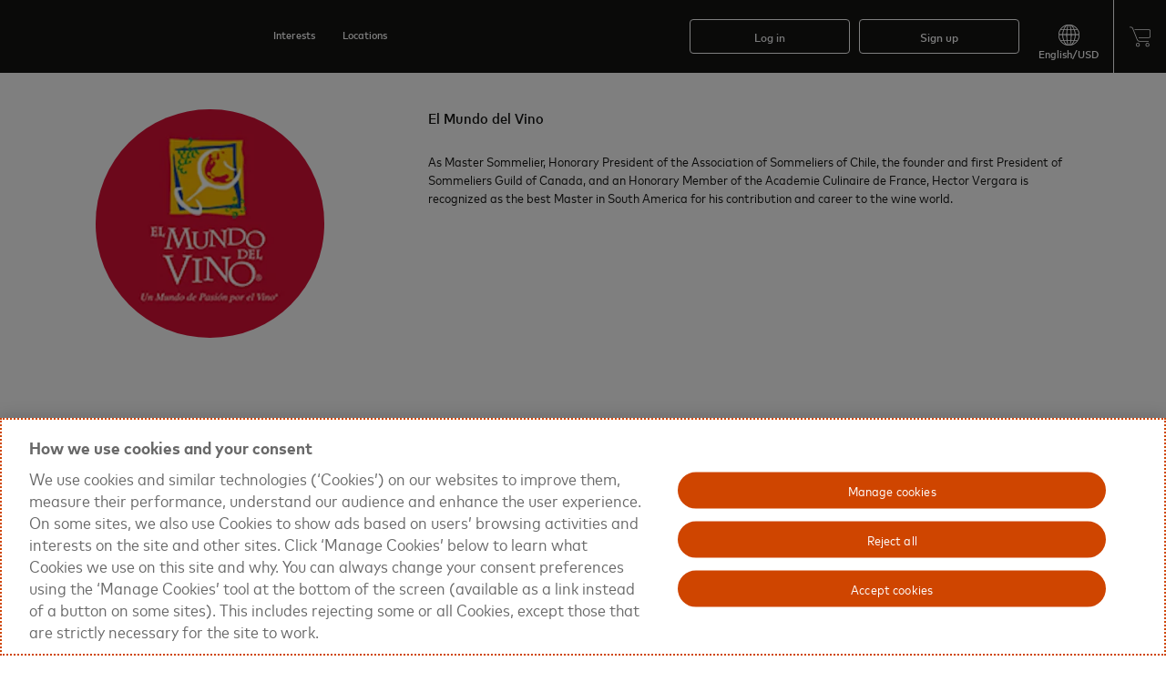

--- FILE ---
content_type: text/html; charset=UTF-8
request_url: https://www.priceless.com/celebrity/15328/el-mundo-del-vino
body_size: 83555
content:
<!DOCTYPE html>
<html lang='en-US' class="">
<head>
    <script>function OptanonWrapper(){document.dispatchEvent(new CustomEvent('OneTrustGroupsUpdated'))}var targetGlobalSettings={bodyHidingEnabled:false}</script><script src="https://cdn.cookielaw.org/scripttemplates/otSDKStub.js" crossorigin="anonymous" data-document-language="true" data-domain-script="6392b1b8-ab71-454a-a8a0-d49a88a3ab6c"></script><script src="//assets.adobedtm.com/launch-EN6060853e90c64641977caeb8933ac1c7.min.js" type="text/plain" class="optanon-category-C006"></script>    <script>
        var startTime = new Date().getTime();
    </script>
    <style>
        .fullWidth {width: 90%;}
    </style>
    
    <meta http-equiv="X-UA-Compatible" content="IE=EmulateIE11" />
    <meta http-equiv="X-UA-Compatible" content="IE=Edge;chrome=1;text/html;" />
    <meta charset="utf-8" />
    <meta name="description" content="" />
    <meta name="keywords" content="Master Sommelier" />
    <meta name="viewport" content="" />
    <meta name="p:domain_verify" content="cee26ed1d8359e6be354626271de9d1f" />
    <meta name="msvalidate.01" content="F162C6F11AC64DD838FFF10F954FF152" />
    <meta name="twitter:card" content="summary"/>
    <meta name="twitter:site" content="@priceless™">
    <meta name="twitter:creator" content="@priceless™">
    <meta name="twitter:title" content="priceless™ | El Mundo del Vino">
    <meta name="twitter:description" content="">
    <link rel="icon" type="image/ico" href="https://d5xydlzdo08s0.cloudfront.net/images/mc/mc_favicon.ico" />
    <link rel="alternate" hreflang="x-default" href="https://www.priceless.com/celebrity/15328/el-mundo-del-vino?country=us" />    <link rel="shortcut icon" type="image/x-icon" href="https://d5xydlzdo08s0.cloudfront.net/images/mc/mc_favicon.ico" />
                <link rel="apple-touch-icon"                 href="https://d5xydlzdo08s0.cloudfront.net/images/mc/touch-icon-57.png">
            <link rel="apple-touch-icon" sizes="72x72"   href="https://d5xydlzdo08s0.cloudfront.net/images/mc/touch-icon-72.png">
            <link rel="apple-touch-icon" sizes="114x114" href="https://d5xydlzdo08s0.cloudfront.net/images/mc/touch-icon-114.png">
            <meta property="og:site_name" content="priceless™" >
<meta property="og:title" content="El Mundo del Vino, " >
<meta property="og:url" content="https://www.priceless.com/celebrity/15328/el-mundo-del-vino" >
<meta property="og:type" content="product" >
<meta property="og:description" content="Shop memorable experiences from El Mundo del Vino" >
<meta property="og:image" content="https://d5xydlzdo08s0.cloudfront.net/ondemand/media/celebrities/15328/marquee/logoparaareacircular_1.50x.jpg" >
<script type="application/ld+json">
    {"@context":"http:\/\/schema.org","@type":"Person","name":"El Mundo del Vino","birthDate":"0000-00-00","description":"<p>As Master Sommelier, Honorary President of the Association of Sommeliers of Chile, the founder and first President of Sommeliers Guild of Canada, and an Honorary Member of the Academie Culinaire de France, Hector Vergara is recognized as the best Master in South America for his contribution and career to the wine world.<\/p>\n","disambiguatingDescription":""}</script>
<script>
    /* for www.priceless.com */

    // to prevent js prototype pollution.  PEB-743
    if (window.location.href.indexOf('__proto__') != -1) {
        window.location.href = '/common/error?js_pr=1';
    }

    var g_appVersion             = "260121";
    var g_thisHost               = 'www';
    var g_controller_id          = 'celebrity';
    var g_controller_action_id   = 'index';
    var g_page                   = 'celebrity.index';
    var g_is_mobile              = false; // app
    var g_is_tablet              = false; // device
    var g_siteUrlPrefix          = 'https://www.priceless.com';
    var g_staticFileBasePath     = 'https://d5xydlzdo08s0.cloudfront.net';
    var g_sessionAccessCode      = '';
    var g_forVendorSignUp        = false;
    var g_is_pickonePromo        = false;
    var g_requiresOrderApproval  = false;
    var g_disableCustomerDetails = false;
    var g_showDayOfContactInfo   = 0;
    var g_enableMobileCategoryDropdown = false;
    var g_instantAccessCode = '';
    var g_vendorPortalLayout = '';
    var g_concierge = '';
    var g_is_amex   = '';       // used in checkout.js
    var g_is_guest  = true;
    var g_tempUser  = false;
    var g_guestOrderUser = false;
    var g_ssoAuctionUser   = false;
    var g_ssoNeedsLoginForCheckout = false;
    var g_uuidCheckout       = true;
    var g_needCompleteSignup = false;
    var g_forceGuestCheckout = false;
    var g_disableGuestCheckout = false;
    var g_seriesGuestCheckOut = '';
    var g_sic_queryName = 'sic';
    var g_redemption_code = '';
    var g_guest_productId = '';
    var g_guest_eventTime = '';
    var g_guest_clicked_btn = '';
    var g_guest_parent_productId = '';  // used for adding guest sweepstakes entry product into cart
    var g_catId           = '0';
    var g_googleClientKey = '443423912242-jbo6g2ga0jhj46ashn2m3f1mlt8ugfr1.apps.googleusercontent.com';
    var g_linkedInId      = '';
    var g_showCallOut = false;
    var g_popupId = '';
    var g_active_popup = '';
    var g_readyFor_cart = false;
    var g_productId = '';
    var g_bespoke = '';
    var g_vendorProfile = '';
    var g_vendorSignUp  = '';
    var g_cat_featured_products = false;
    var g_localRadiusMiles     = ''; // used in vendorPortal
    var g_regionalRadiusMiles  = ''; // used in vendorPortal
    var g_vendorLocation       = ''; // used in vendorPortal
    var g_inCoversationPage    = false; // used in vendorPortal
    var g_password_length      = '8';
    var g_signup_timer = 2000;
    var g_login_timer  = 1000;
    var g_pay_load_start_time = 0;
    var g_siteId       = 5; // should be number
    var g_languageId   = 1;
    var g_sourceId  = 0;
    var g_sourceWelcomeString = "";
    var g_user_lvl  = 1;  // should be number
    var g_userId    = '0';
    var g_emailAddress = "";
    var g_vendorId  = '';
    var g_currency_localeId = '1';
    var g_forceLogin           = false; // see _autoPopup_js
    var g_stream_lined_sign_up =  true;
    var g_loggedInManually     = false;
    var g_showNewMobileCat = false;
    var g_isMobileApp = 0;
    var g_uaType = 1; // should be number
    var autoPopupTimer = '';

    var activatedProducts = '';
    var g_filter_only_type = '';
    var g_is_responsive = false;
    var g_chrome_iOS = false;
    var g_thisDomain = 'www.priceless.com';
    var g_nodeServer = 'origin-us.priceless.com';
    var g_enable_websocket = true;
    var g_dashboard_page = '';
    var g_comingSoonTimeoutSet = false; //coming soon auctions. Used in product/_auction_new

    var g_show_how_it_works = false;
    var g_discovery_type = {
        desktopNav:"DESKTOP-NAV",
        desktopWidget:"DESKTOP-WIDGET",
        mobileWidget:"MOBILE-WIDGET"
    };
  
    var g_infobox_modes = {
        edit: 'EDIT',
        exe:  'EXE',
        display: 'DISPLAY'
    };

    var g_signup_recaptcha_id = null;
    var g_login_recaptcha_id  = null;

    var g_is_local_host = false;
    var g_welcomeString = "";    // see /common/_loginAndRegistrationDialogs
    var g_accesscodeTitle = "";  // see /common/_loginAndRegistrationDialogs
    
    var g_isDesktop = true;
    var g_isTablet  = false;
    var g_link = window.location.pathname;
    var g_searchTerm = "";
    var g_agent_type = 1;
    var g_agent_type_options = {'ios':4};
    var g_homepage_catId = 67;
    var g_autoAddAvaEveryWhere = true; // used in filter
    var g_filter_from_date = "";
    var g_filter_to_date   = "";
    var g_filter_from_mobile_menu = false; // gets set to true when mobile menu or discovery widget is opened
    var g_filter_get_products_ajax = "";
    var g_filter_get_products_ajax_data = {};
    var g_filter_min_slide_value = 1;
    var g_filter_max_slide_value = 33;
    var g_filter_stay_in_page = false;
    var g_filter_slider_exchange_rate_factor = '1';
    var g_price_converter_string       = 'US$%replace_with_price%';
    var g_price_converter_place_holder = '%replace_with_price%';
    var g_manuallyScroll   = true;
    var g_list_type        = {category:'category', filter:'filter', productization:'productization'};
    var g_currentListType  = undefined;  // can be (1) category, (2) filter (3) productization
    var g_category_products_and_collections = [];
    var g_special_offer_products            = [];
    var g_cat_pro_col_index                 = 0;
    var g_no_lazysize_img_cnt               = 8;
    var g_block_pCnt = '12';
    var g_downloading_new_tiles = false;
    var g_localStorage_available = true;
    var g_google_user_map = '';
    var g_google_user_map_params = '';
    var g_section_percentage     = 0;
    var g_section_submitted      = 0;
    var g_section_do_not_submit  = false;
    var g_user_carted_items_cnt  = 0;
    var g_baidu_ac; // baidu auto complete

    var g_headerVersion = '1';

    var g_renderedTileIndex  = 0;   // used to store g_cat_pro_col_index value from localStorage for back btn usage purpose

    var g_changeRequestOii = 0;

    var g_allowFacebookTracking = false;

    var g_duringAddressSave = false;

    var g_ApplePayAvailable;
            try {
            g_ApplePayAvailable = !!(
                window.ApplePaySession &&
                ApplePaySession.canMakePayments() &&
                ApplePaySession.canMakePaymentsWithActiveCard('merchant.com.priceless.applepay')
            );
        }
        catch (err) {
            console.log(err);
            g_ApplePayAvailable = false;
        }
        var g_GooglePayAvailable = true;
    var g_SamsungPayAvailable = false; // will it ever be?

    var g_c2p_Available = true;

    var g_adobeTrackingPaymentMethod = true;

    var g_extendAllowedCCNetworks = false;

    var g_siteColors = {"topNavigationButtonColor":"#FFFFFF","overlayTextColorHexCode":"#FFFFFF","mobileTextBackgroundColor":"","primary":"#cf4500","primary2":"#fd6f3a","border":"#b4b0a9","background":"#f6f3ef","warning":"#d1282d","charcoal":"#3b3935","white":"#ffffff","black":"#141413","red":"#d1282d","red-c":"#ff5656","grey-c9":"#d5d1c9","grey-ef":"#f6f3ef","orange-c":"#cf4500","orange-d":"#d93c02","grey-f2":"#f2f2f2","blue":"#2d87d9","green-d":"#18a487","purple":"#793cd6","auctionTextMin":"#fd6f3a","auctionTextHour":"#8cba2d","bottomCatNav":"#d5d1c9","headerMenuLevelMenuBar":"#b4b0a9","headerMenuLevelMenuLabelHover":"#cf4500","topWelcomeShopping":"#3b3935","sweepstakeHistoryBackground":"#d5d1c9","filterTimeRangeHighlight":"#b4b0a9","emailThemeColor":"#141413","emailButtonColor":"#cf4500","headerNavColor":"#ffffff","topNavigationColor":"#141413","primaryButtonBackground":"#cf4500","primaryButtonFontColor":"#ffffff","emailHeaderColor":"#141413","emailFooterColor":"#141413","siteFooterTextColor":"#ffffff","bd1":"#141413","bd2":"#b4b0a9","bd3":"#ffffff","bd4":"#3b3935","bg1":"#141413","bg2":"#f6f3ef","bg3":"#ffffff","bg4":"#3b3935","bgFooter":"#141413","c1":"#141413","c2":"#676561","c3":"#ffffff","c4":"#3b3935","c5":"#b4b0a9","scrollbar":"#434446","grey-21":"#222221","grey-31":"#323231"};

    var g_wordResult = 'result';

    var g_useSortByFeature = false;

    var g_displayTimezone = 0;

    var g_bg_ovr1 = 'bg-ovr-1';
    //
            var g_getVar = '{}';
        
    // *****************************  map settings **************************************
    var g_grayScale = [
        {"featureType":"landscape","stylers":[{"saturation":-100},{"lightness":65},{"visibility":"on"}]},
        {"featureType":"poi","elementType": "geometry","stylers":[{"saturation":-100},{"lightness":51},{"visibility":"simplified"}]},
        {"featureType":"poi","elementType": "labels","stylers":[{"visibility":"off"}]},
        {"featureType":"road.highway","stylers":[{"saturation":-100},{"visibility":"simplified"}]},
        {"featureType":"road.arterial","stylers":[{"saturation":-100},{"lightness":30},{"visibility":"on"}]},
        {"featureType":"road.local","stylers":[{"saturation":-100},{"lightness":40},{"visibility":"on"}]},
        {"featureType":"transit","stylers":[{"saturation":-100},{"visibility":"simplified"}]},
        {"featureType":"administrative.province","stylers":[{"visibility":"off"}]},
        {"featureType":"water","elementType":"labels","stylers":[{"visibility":"on"},{"lightness":-25},{"saturation":-100}]},
        {"featureType":"water","elementType":"geometry","stylers":[{"hue":"#ffff00"},{"lightness":-25},{"saturation":-97}]}
    ];

    var g_ifonly_socket = '';
    var g_latitude  = '';
    var g_longitude = '';

    function getJsText(index, replace) {
        var strings =   {
            'January'   : "January",
            'February'  : "February",
            'March'     : "March",
            'April'     : "April",
            'May'       : "May",
            'June'      : "June",
            'July'      : "July",
            'August'    : "August",
            'September' : "September",
            'October'   : "October",
            'November'  : "November",
            'December'  : "December",
            'Sun'       : "Sun",
            'Mon'       : "Mon",
            'Tue'       : "Tue",
            'Wed'       : "Wed",
            'Thu'       : "Thu",
            'Fri'       : "Fri",
            'Sat'       : "Sat",
            'Su'        : "Su",
            'Mo'        : "Mo",
            'Tu'        : "Tu",
            'We'        : "We",
            'Th'        : "Th",
            'Fr'        : "Fr",
            'Sa'        : "Sa",
            'Yes'       : "Yes",
            'No'        : "NO",
            'Now'       : "now",      //jquery-ui-timepicker-addon.js
            'Done'      : "Done",
            'Close'     : "Close",
            'people'    : "people",
            'person'    : "person",
            'hour'      : "hour",
            '1_hour'    : "1 hour",
            'many_hours': "%numberOfHours% hours",
            'italics'   : "italics",  // VP todo timeline
            'vp_todo_guest_expect'  : "What can your guest expect at this time?",
            'Describe in detail'    : "Describe in detail (optional)",
            'add a step'            : "add a step",
            'View All Results'      : "View All Results",
            'No changes detected'   : "No changes detected", //infobox.js
            'Details Needed'        : "Details Needed",
            'checkout_willBeSent'   : "Will be sent %emailDate%",
            'infobox_describe_request_for'  : "Describe your custom request for  %vendorName%",
            'infobox_schedule_past_warning' : "The scheduled date you are trying to confirm is in the past. Are you sure you want to proceed?",
            'Confirm Past Event Date'       : "Confirm Past Event Date",
            'Request More'                  : "Request more",
            'vp_details_need_suggest'       : "We suggest you submit <span class=\"fo-15-n-s4\">both Date\/Time<\/span> and <span class=\"fo-15-n-s4\">Location<\/span>. Your experience will not be officially booked until both Date\/Time and Location are agreed upon. ",
            'vp_details_proceed'            : "Are you sure you would like to proceed?",
            'exception_request_people_index_start' : " additional people (as exception)",
            'exception_request_people_index_end'   : " (as exception)",
            'exception_request_person_index'       : " additional person (as exception)",
            'Additional'                           : "Additional",
            'exception_request_admin_warning'      : "This is an exception request that you need to set the price for. Are you sure you want to proceed?",
            'refresh_try_again'                    : "Please refresh and try again.",
            'inventory_warning_not_available'      : "The %productName% is not available.",
            'thanks_for_sharing'                   : "Thanks for sharing.",
            'please_enter_message'                 : "Please enter message",
            'please_enter_subject_and_messasge'    : "Please enter subject and message",
            'g_checkout_hyatt_points'              : "%points% Points",
            'view'                                 : "View",
            'view_here'                            : "View Here",
            'new_message'                          : "You have a new message",
            'new_order'                            : "Congratulations! You have a new order #%orderId%",
            'new_order_requires_attention'         : "Congratulations! You have a new order #%orderId% that requires your attention",
            'order_status_notif_shipped'           : "Items in Order #%orderId% have shipped",
            'order_status_notif_pending_log'       : "Order #%orderId% details have been confirmed",
            'order_status_notif_pending_schedule'  : "Order #%orderId% requires action",
            'order_status_notif_cancelled'         : "Order #%orderId% has been cancelled",
            'order_status_notif_default'           : "Order #%orderId% has been changed",
            'unit_many'               : "%num% units",
            'unit_one'                : "1 unit",
            '1_unit'                  : "1 unit",
            'number_includes_product' : "%num_units% included products(s)",
            'number_includes_product_one'  : "1 included product",
            'number_includes_product_many' : "%num_units% included products",
            'or': "or",
            'session_expired' : "Session expired. Page will be refreshed.",
            'product_bottom_banner_activated' : "Activated",
            'product_bottom_banner_activation_required' : "Activation Required",
            'product_max_quantity_per_order' : "Available quantities already in cart",
            'pdp_user_activation_added_to_card' : "Added to card",
            'Listings' :  "Listings",
            'Sign Up': "Sign up",
            'welcome_to_site': "Welcome to priceless\u2122",
            'sign_up_access_code_tile': "Redeem your credit now for bespoke gifts and one-of-a-kind experiences.",
            'sign_up_dialog_title_for_add_to_cart': "To add this item to your cart,<br \/> please continue below",
            'sign_up_dialog_title_for_add_under_500': "To redeem your offer and complete the checkout process, please continue below",
            'sign_up_dialog_title_for_suggestion': "To suggest a dream,<br \/> please continue below",
            'sign_up_dialog_title_for_celebrity_message': "To send a message,<br \/> please continue below",
            'sign_up_dialog_title_for_request_quote' : "To request a quote,<br \/> please continue below",
            'sign_up_dialog_title_for_waitlist' : "To waitlist for this item,<br \/> please continue below",
            'sign_up_dialog_title_for_place_bid' : "To place a bid, please continue below",
            'sign_up_dialog_title_for_crowdbuy_share' : "To share this event, please continue below",
            'sign_up_dialog_title_for_product_share' : "To share this, please continue below",
            'sign_up_dialog_title_for_member_access' : "You must be a Member to view this",
            'sign_up_dialog_title_for_shopping_cart' : "To view your shopping cart, please continue below",
            'Welcome Back!' : "Welcome Back!",
            'Search' : "Search",
            'category' : "category ",
            'location' : "Location",
            'Product Type' : "Product Type ",
            'only' : "only",
            'Content Type' : "Content Type ",
            'to' : "To",
            'in' : "In",
            'Locations' : "locations",
            'Product types' : "Product types",
            'Content types' : "Content types",
            'Categories' : "Categories",
            'Multiple Locations' : "Multiple locations",
            'Available online' : "Available online",
            'BUY NOW' : "Add to cart",
            'Warning' : "Warning",
            'OK' : "OK",
            'Cancel' : "Cancel",
            'mc_signup_error_priceless_optin_required' : "Priceless Communications opt-in required for sign-up",
            'Log In with Email' :"Log in with email",
            'Sign Up with Email' :"SIGN UP WITH EMAIL",
            'facebook_susi_warning_check_browser_setting' : "Login and signup with Facebook is not available due to your browser's current security settings.",
            'Please select an option' : "Please select an option",
            'street address' : "street address",
            'field_validation_error_msg' : "Please enter %fieldName%",
            'Please fill in required field' : "Please fill in required field",
            'words' : "words",
            'chars' : "chars",
            'icon' : "icon",
            'remaining' : "remaining",
        };

        if (typeof strings[index] === 'undefined') {
            return index;
        } else {
            var str = strings[index];
            if (typeof replace === 'object') {
                for (var key in replace) {
                    str = str.replace(key, replace[key]);
                }
            }
            return str;
        }
    }
    
    // New Variables for Common JS
    var g_session_expired_redirect="";
    var g_ifonlycsrftoken_name = 'stk';
    var g_ifonlycsrftoken = "c3V2WHFGWTdsYnZZV1Bkd0oyWEZxSVpPdkdJVmJ3STKvj18mv1GmGsUZvWx7-C_y_3a-JLflY1ygepeDaBifkA==";
    var g_allow_google_login=0;
    var g_use_google=1;
    var g_should_display_social_buttons = 1;
    var g_google_api_key = "AIzaSyC0maY5si28S9FM1Wna4eK9xoyHLdJs6ik";
    var g_force_old_popup='0';
    var g_get_popup_methods_mapping={"member-signup-dialog":2,"defaultMethod":1};
    
    var g_use_branding_product_overlay_logo_condition=false;
            g_use_branding_product_overlay_logo_condition=true;
    
    var g_product_type_ex_get_digital_product_type_ids=[14,12,23];
    var g_product_ex_type_pre_announce_event_list=10;
    var g_product_ex_type_offer=35;
    var g_product_ex_program_epp=6;

    var g_render_portal_product_occasion_banner_html_json="<div class=\"occasion_banner sg-occ-banner1 desktop\">    <span class=\"occasion_banner_text sg-bg-3 sg-c-1\">_title_<\/span><\/div>";
    var g_site_ex_hide_celeb_image=1;
    var g_staticRedirectBaseUrl = "";
    var g_site_ex_is_ifonly_site=0;
    var g_site_ex_select_json="SELECT";

    var g_sessionhits_1_mobile_site_non_pay_app=false;
        
    var g_cards=[["Visa",/^4[0-9]{12}([0-9]{3})?$/],["Mastercard",/^5[1-5][0-9]{14}$/],["Mastercard",/^222[1-9][0-9]{12}$/],["Mastercard",/^22[3-9][0-9]{13}$/],["Mastercard",/^2[3-6][0-9]{14}$/],["Mastercard",/^27[01][0-9]{13}$/],["Mastercard",/^2720[0-9]{12}$/],["American Express",/^3[47][0-9]{13}$/],["Discover",/^6011[0-9]{12}$/],["Discover",/^622[0-9]{13}$/],["Discover",/^6[45][0-9]{14}$/],["Maestro",/^(50|56|57|58)[0-9]{11,16}$/],["Maestro",/^6[0-9]{15,18}$/]];
    
    var g_str_ex_get_site_name="priceless™";
   
    // NPM Urls & Script paths
    var g_lazy_sizes_url='https://d5xydlzdo08s0.cloudfront.net/npm/lazysizes/5.3.2/lazysizes.min.js';
    var g_socketio_url='https://d5xydlzdo08s0.cloudfront.net/scripts/260121/socket.io-1.4.5.min.js';
    var g_fullcalendar_js_url='https://d5xydlzdo08s0.cloudfront.net/npm/fullcalendar/3.10.4/dist/fullcalendar.min.js';
    var g_google_map_init_url='https://d5xydlzdo08s0.cloudfront.net/scripts/260121/googleMapInitiation.js';
    var g_infobubble_compiled_url='https://d5xydlzdo08s0.cloudfront.net/npm/js-info-bubble/0.8.0/src/infobubble-compiled.js';

    //css urls
    var g_jquery_min_css_url='https://d5xydlzdo08s0.cloudfront.net/npm/jquery-ui/1.13.2/dist/themes/base/jquery-ui.min.css';
    var g_widgets_css_url ='https://d5xydlzdo08s0.cloudfront.net/scripts/260121/widgets.css';
    var g_jquery_jcrop_css_url='https://d5xydlzdo08s0.cloudfront.net/npm/jquery-jcrop/0.9.15/css/jquery.Jcrop.min.css';
    var g_reacttimeline_css_url='https://d5xydlzdo08s0.cloudfront.net/scripts/260121/reacttimeline.css';
    var g_qtip_css_url='https://d5xydlzdo08s0.cloudfront.net/npm/qtip2/3.0.3/dist/jquery.qtip.min.css' ;
    var g_fullcalender_css_url='https://d5xydlzdo08s0.cloudfront.net/npm/fullcalendar/3.10.4/dist/fullcalendar.min.css' ;


    // ********************************   Assets Loading Prioritizing  Codes   **********************************

    var partnerCategoryId = 0;

    // ************ locales ************************************

    var g_rtl = 0;
    var g_user_locale = {"localeId":"1","localeName":"English_UnitedStates","localeString":"en_US","dateFormat":"m\/d\/Y","timeFormat":"g:i A","dateTimeFormat":"m\/d\/Y g:i A","timeZone":null,"numberDecimalPointCharacter":".","numberThousandsSeperator":",","curChar":"US$","defaultUnits":"imperial","languageId":"1","currencyId":"1","countryId":"1","stateId":null,"active":"1","activeOnContent":"1","currencyName":"US Dollar","currencyCode":"USD","digitsRightOfDecimal":"2","currencyNumber":"840","currencyCharacter":"$","usdExchangeRate":"1","countryName":"United States","countryShortCode":"US","country3DigitCode":"USA","displayPricesIncludingTax":"0","vatRate":null,"displayStateLevelLocation":"1","languageName":"English (US)","tag":"en-US","textLeft2Right":"1"};
    var g_session_locale = {"localeId":"1","localeName":"English_UnitedStates","localeString":"en_US","dateFormat":"m\/d\/Y","timeFormat":"g:i A","dateTimeFormat":"m\/d\/Y g:i A","timeZone":null,"numberDecimalPointCharacter":".","numberThousandsSeperator":",","curChar":"US$","defaultUnits":"imperial","languageId":"1","currencyId":"1","countryId":"1","stateId":null,"active":"1","activeOnContent":"1","currencyName":"US Dollar","currencyCode":"USD","digitsRightOfDecimal":"2","currencyNumber":"840","currencyCharacter":"$","usdExchangeRate":"1","countryName":"United States","countryShortCode":"US","country3DigitCode":"USA","displayPricesIncludingTax":"0","vatRate":null,"displayStateLevelLocation":"1","languageName":"English (US)","tag":"en-US","textLeft2Right":"1"};
    var g_currency_locale = {"localeId":"1","localeName":"English_UnitedStates","localeString":"en_US","dateFormat":"m\/d\/Y","timeFormat":"g:i A","dateTimeFormat":"m\/d\/Y g:i A","timeZone":null,"numberDecimalPointCharacter":".","numberThousandsSeperator":",","curChar":"US$","defaultUnits":"imperial","languageId":"1","currencyId":"1","countryId":"1","stateId":null,"active":"1","activeOnContent":"1","currencyName":"US Dollar","currencyCode":"USD","digitsRightOfDecimal":"2","currencyNumber":"840","currencyCharacter":"$","usdExchangeRate":"1","countryName":"United States","countryShortCode":"US","country3DigitCode":"USA","displayPricesIncludingTax":"0","vatRate":null,"displayStateLevelLocation":"1","languageName":"English (US)","tag":"en-US","textLeft2Right":"1"};
    var g_datatime_locale = {"localeId":"1","localeName":"English_UnitedStates","localeString":"en_US","dateFormat":"m\/d\/Y","timeFormat":"g:i A","dateTimeFormat":"m\/d\/Y g:i A","timeZone":null,"numberDecimalPointCharacter":".","numberThousandsSeperator":",","curChar":"US$","defaultUnits":"imperial","languageId":"1","currencyId":"1","countryId":"1","stateId":null,"active":"1","activeOnContent":"1","currencyName":"US Dollar","currencyCode":"USD","digitsRightOfDecimal":"2","currencyNumber":"840","currencyCharacter":"$","usdExchangeRate":"1","countryName":"United States","countryShortCode":"US","country3DigitCode":"USA","displayPricesIncludingTax":"0","vatRate":null,"displayStateLevelLocation":"1","languageName":"English (US)","tag":"en-US","textLeft2Right":"1"};
    var g_isDaylightSavings = 0;
    var g_timezoneOffset =  -5;

    // url variable
    var g_redirect_reason = "";
    var g_all_locales = [["localeId","dateFormat","timeFormat","dateTimeFormat","numberDecimalPointCharacter","numberThousandsSeperator","defaultUnits","currencyId","digitsRightOfDecimal","currencyCharacter","usdExchangeRate"],["1","m/d/Y","g:i A","m/d/Y g:i A",".",",","imperial","1","2","$","1"],["2","d/m/Y","H:i","d/m/Y H:i",".",",","metric","2","2","$","17.176497"],["3","d.m.Y","G:i","d.m.Y G:i",",",".","metric","3","2","₽","76.349015"],["4","Y-m-d","G:i","Y-m-d G:i",".",",","metric","4","2","¥","6.9464"],["5","Y-m-d","G:i","Y-m-d G:i",","," ","metric","5","2","$","1.357419"],["6","d/m/Y","G:i","d/m/Y G:i",",",".","metric","6","2","R$","5.215101"],["7","Y-m-d","g:i a","Y-m-d g:i a",".",",","metric","7","0","¥","152.6051"],["8","d/m/Y","h:i a","d/m/Y h:i a",".",",","metric","8","2","د.","3.6725"],["9","d-m-Y","G:i","d-m-Y G:i",".",",","metric","9","2","$","7.802071"],["10","d.m.Y","G:i","d.m.Y G:i",","," ","metric","10","2","Kč","20.310975"],["11","d/m/Y","G:i","d/m/Y G:i",","," ","metric","11","2","€","0.835557"],["12","d.m.Y","H:i","d.m.Y H:i",",",".","metric","11","2","€","0.835557"],["13","d/m/Y","H:i","d/m/Y H:i",",",".","metric","11","2","€","0.835557"],["14","d/m/Y","G:i","d/m/Y G:i",",",".","metric","11","2","€","0.835557"],["15","Y-m-d","H:i","Y-m-d H:i",",",".","metric","12","2","SEK","8.834479"],["16","d-m-Y","H:i","d-m-Y H:i",",",".","metric","13","2","₺","43.414572"],["17","Y-m-d","g:i a","Y-m-d g:i a",".",",","metric","14","0","₩","1430.618963"],["18","d/m/Y","h:i a","d/m/Y h:i a",",",".","metric","15","2","$","1442.75"],["19","d/m/Y","H:i","d/m/Y H:i",".",",","metric","16","2","Awg","1.80125"],["20","d/m/Y","g:i A","d/m/Y g:i A",".",",","metric","17","2","$","1.428155"],["21","d.m.Y","H:i","d.m.Y H:i",",",".","metric","11","2","€","0.835557"],["22","d/m/Y","H:i","d/m/Y H:i",".",",","metric","18","2","B$","1"],["23","d/m/Y","h:i a","d/m/Y h:i a",".",",","metric","19","3","BD","0.376966"],["24","d.m.Y","H:i","d.m.Y H:i",","," ","metric","11","2","€","0.835557"],["25","d/m/Y","h:i a","d/m/Y h:i a",",",".","metric","20","2","$b","6.853798"],["26","d.m.Y","H:i","d.m.Y H:i",".",",","metric","11","2","€","0.835557"],["27","m/d/Y","g:i a","m/d/Y g:i a",".",",","metric","5","2","$","1.357419"],["28","d/m/Y","G:i","d/m/Y G:i",",",".","metric","22","0","$","859.16"],["29","d/m/Y","h:i a","d/m/Y h:i a",",",".","metric","23","0","$","3667.576104"],["30","d/m/Y","h:i a","d/m/Y h:i a",",",".","metric","24","2","₡","492.768727"],["31","d.m.Y","H:i","d.m.Y H:i",",",".","metric","25","2","kn","6.29535"],["32","d.m.Y","H:i","d.m.Y H:i",",",".","metric","26","2","DKK","6.23893"],["33","d/m/Y","h:i a","d/m/Y h:i a",".",",","metric","27","2","Rd$","62.400728"],["34","d/m/Y","G:i","d/m/Y G:i",",",".","metric","1","2","$","1"],["35","d/m/Y","h:i a","d/m/Y h:i a",".",",","metric","","","","1"],["36","d/m/Y","h:i a","d/m/Y h:i a",".",",","metric","","","","1"],["37","d.m.Y","G:i","d.m.Y G:i",","," ","metric","11","2","€","0.835557"],["38","d.m.Y","G:i","d.m.Y G:i",","," ","metric","11","2","€","0.835557"],["39","d/m/Y","g:i a","d/m/Y g:i a",".",",","metric","11","2","€","0.835557"],["40","d/m/Y","h:i a","d/m/Y h:i a",".",",","metric","30","2","Q","7.610051"],["41","d/m/Y","h:i a","d/m/Y h:i a",".",",","metric","","","","1"],["42","Y.m.d","G:i","Y.m.d G:i",","," ","metric","32","2","Ft","318.232857"],["43","d-m-Y","g:i A","d-m-Y g:i A",".",",","metric","33","2","₹","91.896464"],["44","d/m/Y","G:i","d/m/Y G:i",".",",","metric","34","2","Rp","16757.219527"],["45","d/m/Y","H:i","d/m/Y H:i",".",",","metric","11","2","€","0.835557"],["46","d/m/Y","H:i","d/m/Y H:i",".",",","metric","35","3","₪‎","3.091583"],["47","d/m/Y","h:i A","d/m/Y h:i A",".",",","metric","36","2","J$","155.828038"],["48","d/m/Y","h:i a","d/m/Y h:i a",".",",","metric","37","3","د.ا","0.709"],["49","d/m/Y","g:i A","d/m/Y g:i A",".",",","metric","38","2","KSh","128.95"],["50","Y.m.d","g:i a","Y.m.d g:i a",".",",","metric","14","0","₩","1430.618963"],["51","d/m/Y","h:i a","d/m/Y h:i a",".",",","metric","39","3","د.ك","0.306454"],["52","d.m.Y","G:i","d.m.Y G:i",","," ","metric","11","2","€","0.835557"],["53","d/m/Y","h:i a","d/m/Y h:i a",".",",","metric","40","2","ل.ل.","88833.573651"],["54","Y-m-d","H:i","Y-m-d H:i",",",".","metric","11","2","€","0.835557"],["55","d.m.Y","H:i","d.m.Y H:i",",",".","metric","11","2","€","0.835557"],["56","d/m/Y","g:i A","d/m/Y g:i A","."," ","metric","41","2","RM","3.919"],["57","d/m/Y","H:i","d/m/Y H:i",","," ","metric","42","2","₨","45.09"],["58","d/m/Y","G:i","d/m/Y G:i",".",",","metric","43","2","MAD","9.007158"],["59","d-m-Y","G:i","d-m-Y G:i",".",",","metric","11","2","€","0.835557"],["60","d/m/Y","g:i a","d/m/Y g:i a",".",",","metric","44","2","$","1.657956"],["61","d/m/Y","h:i a","d/m/Y h:i a",".",",","metric","45","2","C$","36.497811"],["62","d/m/Y","g:i a","d/m/Y g:i a",".",",","metric","46","2","₦","1397.29"],["63","d.m.Y","H:i","d.m.Y H:i",".",",","metric","47","2","NOK","9.639105"],["64","d/m/Y","h:i a","d/m/Y h:i a",".",",","metric","","","","1"],["65","m/d/Y","G:i","m/d/Y h:i a",".",",","metric","49","2","B/.","1"],["66","d/m/Y","h:i a","d/m/Y h:i a",",",".","metric","","","","1"],["67","d/m/Y","h:i a","d/m/Y h:i a",".",",","metric","51","2","S/","3.3243"],["68","m/d/Y","g:i A","m/d/Y g:i A","."," ","metric","52","2","₱","58.775001"],["69","d.m.Y","H:i","d.m.Y H:i",","," ","metric","53","2","zł","3.511799"],["70","d/m/Y","H:i","d/m/Y H:i",","," ","metric","11","2","€","0.835557"],["71","d/m/Y","h:i a","d/m/Y h:i a",".",",","metric","1","2","$","1"],["72","d/m/Y","h:i a","d/m/Y h:i a",".",",","metric","54","2","﷼","3.605665"],["73","d.m.Y","H:i","d.m.Y H:i",",",".","metric","55","2","lei","4.2576"],["74","d/m/Y","h:i a","d/m/Y h:i a",".",",","metric","56","2","SR","3.750282"],["75","d/m/Y","H:i","d/m/Y H:i",","," ","metric","","","","1"],["76","d/m/Y","g:i A","d/m/Y g:i A",".",",","metric","58","2","$","1.261696"],["77","d.m.Y","G:i","d.m.Y G:i",",",".","metric","11","2","€","0.835557"],["78","d/m/Y","h:i A","d/m/Y h:i A",".",",","metric","59","2","R","15.894576"],["79","d.m.Y","H:i","d.m.Y H:i","."," ","metric","60","2","CHF","0.768212"],["80","Y/m/d","h:i a","Y/m/d h:i a",".",",","metric","61","2","NT$","31.3556"],["81","d/m/Y","g:i A","d/m/Y g:i A",".",",","metric","","","","1"],["82","d/m/Y","G:i","d/m/Y G:i",".",",","metric","63","2","฿","31.1365"],["83","d/m/Y","g:i A","d/m/Y g:i A",".",",","metric","64","2","£","0.726223"],["84","d/m/Y","h:i a","d/m/Y h:i a",",",".","metric","65","2","$U","37.439377"],["85","d/m/Y","g:i A","d/m/Y g:i A",".",",","metric","66","0","đ","26065.424658"],["86","d/m/Y","H:i","d/m/Y H:i",".",",","metric","","","","1"],["87","d.m.Y","H:i","d.m.Y H:i",",",".","metric","11","2","€","0.835557"],["88","d.m.Y","H:i","d.m.Y H:i",","," ","metric","11","2","€","0.835557"],["89","d.m.Y","H:i","d.m.Y H:i",","," ","metric","11","2","€","0.835557"],["90","Y-m-d","H:i","Y-m-d H:i",",",".","metric","12","2","SEK","8.834479"],["91","d/m/Y","h:i a","d/m/Y h:i a",".",",","metric","8","2","د.","3.6725"],["92","Y-m-d","G:i","Y-m-d G:i",".",",","metric","4","2","¥","6.9464"],["93","d-m-Y","G:i","d-m-Y G:i",".",",","metric","9","2","$","7.802071"],["94","d/m/Y","H:i","d/m/Y H:i",","," ","metric","11","2","€","0.835557"],["95","Y-m-d","g:i a","Y-m-d g:i a",".",",","metric","7","0","¥","152.6051"],["96","d.m.Y","G:i","d.m.Y G:i",",",".","metric","3","2","₽","76.349015"],["97","d/m/Y","H:i","d/m/Y H:i",".",",","metric","2","2","$","17.176497"],["98","d/m/Y","G:i","d/m/Y G:i",",",".","metric","11","2","€","0.835557"],["99","d.m.Y","G:i","d.m.Y G:i","."," ","metric","10","2","Kč","20.310975"],["100","d.m.Y","H:i","d.m.Y H:i",",",".","metric","11","2","€","0.835557"],["102","d-m-Y","H:i","d-m-Y H:i",",",".","metric","13","2","₺","43.414572"],["103","d/m/Y","h:i a","d/m/Y h:i a",",",".","metric","15","2","$","1442.75"],["104","d/m/Y","h:i a","d/m/Y h:i a",".",",","metric","54","2","﷼","3.605665"],["105","d/m/Y","h:i a","d/m/Y h:i a",".",",","metric","19","3","BD","0.376966"],["107","d/m/Y","h:i a","d/m/Y h:i a",",",".","metric","20","2","$b","6.853798"],["108","d/m/Y","G:i","d/m/Y G:i",",",".","metric","22","0","$","859.16"],["109","d/m/Y","h:i a","d/m/Y h:i a",",",".","metric","23","0","$","3667.576104"],["110","d/m/Y","h:i a","d/m/Y h:i a",",",".","metric","24","2","₡","492.768727"],["111","d/m/Y","h:i a","d/m/Y h:i a",".",",","metric","27","2","Rd$","62.400728"],["112","d/m/Y","G:i","d/m/Y G:i",",",".","metric","1","2","$","1"],["113","d/m/Y","h:i a","d/m/Y h:i a",".",",","metric","29","2","₡","8.67807"],["114","d/m/Y","h:i a","d/m/Y h:i a",".",",","metric","28","2","£","46.91"],["115","d/m/Y","h:i a","d/m/Y h:i a",".",",","metric","37","3","د.ا","0.709"],["116","d/m/Y","h:i a","d/m/Y h:i a",".",",","metric","30","2","Q","7.610051"],["117","d/m/Y","h:i a","d/m/Y h:i a",".",",","metric","","","","1"],["118","d/m/Y","h:i a","d/m/Y h:i a",".",",","metric","39","3","د.ك","0.306454"],["119","d/m/Y","h:i a","d/m/Y h:i a",".",",","metric","40","2","ل.ل.","88833.573651"],["120","d/m/Y","G:i","d/m/Y G:i",".",",","metric","43","2","MAD","9.007158"],["121","d/m/Y","h:i a","d/m/Y h:i a",".",",","metric","","","","1"],["122","d/m/Y","h:i a","d/m/Y h:i a",".",",","metric","1","2","$","1"],["123","d/m/Y","G:i","d/m/Y G:i",","," ","metric","11","2","€","0.835557"],["124","d/m/Y","g:i A","d/m/Y g:i A","."," ","metric","","","","1"],["125","d.m.Y","H:i","d.m.Y H:i",","," ","metric","53","2","zł","3.511799"],["126","d/m/Y","H:i","d/m/Y H:i",","," ","metric","10","2","Kč","20.310975"],["127","m/d/Y","g:i A","m/d/Y g:i A",".",",","metric","","","","1"],["128","m/d/Y","G:i","m/d/Y G:i",".",",","metric","","","","1"],["129","d.m.Y","h:i a","d.m.Y h:i a",",",".","metric","75","2","RSD","98.088"],["130","d.m.Y","h:i a","d.m.Y h:i a",",",".","metric","75","2","RSD","98.088"],["131","d.m.Y","h:i A","d.m.Y h:i A",",",".","metric","","","","1"],["132","d/m/Y","g:i A","d/m/Y g:i A",".",",","metric","66","0","đ","26065.424658"],["133","d/m/Y","G:i","d/m/Y G:i",",",".","metric","34","2","Rp","16757.219527"],["134","d/m/Y","g:i A","d/m/Y g:i A",".",",","metric","41","2","RM","3.919"],["135","d.m.Y","G:i","d.m.Y G:i",",",".","metric","","","","1"],["136","d.m.Y","G:i","d.m.Y G:i",",",".","metric","75","2","RSD","98.088"],["137","d.m.Y","G:i","d.m.Y G:i",",",".","metric","","","","1"],["138","d/m/Y","H:i","d/m/Y H:i",".",",","metric","35","3","₪‎","3.091583"],["139","d/m/Y","G:i","d/m/Y G:i",".",",","metric","","","","1"],["140","m/d/Y","G:i","m/d/Y G:i",".",",","metric","","","","1"],["141","d.m.Y","G:i","d.m.Y G:i",",",".","metric","11","2","€","0.835557"],["142","d/m/Y","G:i","d/m/Y G:i",",",".","metric","6","2","R$","5.215101"],["144","d/m/Y","H:i","d/m/Y H:i",",",".","metric","72","2","₼","1.7"],["145","d/m/Y","G:i","d/m/Y G:i",".",",","metric","1","2","$","1"],["146","d.m.Y","H:i","d.m.Y H:i",","," ","metric","25","2","kn","6.29535"],["147","d.m.Y","H:i","d.m.Y H:i",",",".","metric","55","2","lei","4.2576"],["148","Y.m.d","G:i","Y.m.d G:i","."," ","metric","32","2","Ft","318.232857"],["149","d/m/Y","H:i","d/m/Y H:i",",",".","metric","11","2","€","0.835557"],["150","d-m-Y","H:i","d-m-Y H:i",",",".","metric","11","2","€","0.835557"],["151","d/m/Y","G:i","d/m/Y G:i",","," ","metric","1","2","$","1"],["152","d.m.Y","H:i","d.m.Y H:i",","," ","metric","11","2","€","0.835557"],["153","d.m.Y","H:i","d.m.Y H:i",","," ","metric","11","2","€","0.835557"],["154","d/m/Y","G:i","d/m/Y G:i",","," ","metric","1","2","$","1"],["155","d/m/Y","G:i","d/m/Y G:i",","," ","metric","","","","1"],["156","d/m/Y","G:i","d/m/Y G:i",","," ","metric","43","2","MAD","9.007158"],["157","d/m/Y","h:i A","d/m/Y h:i A",".",",","metric","","","","1"],["158","d/m/Y","h:i A","d/m/Y h:i A",".",",","metric","8","2","د.","3.6725"],["159","d/m/Y","h:i A","d/m/Y h:i A",".",",","metric","","","","1"],["160","d/m/Y","h:i A","d/m/Y h:i A",".",",","metric","","","","1"],["161","d/m/Y","h:i A","d/m/Y h:i A",".",",","metric","","","","1"],["162","Y/m/d","g:i A","Y/m/d g:i A",",",".","metric","","","","1"],["163","d/m/Y","g:i A","d/m/Y g:i A",",",".","metric","","","","1"],["164","d/m/Y","g:i A","d/m/Y g:i A","."," ","metric","","","","1"],["165","d/m/Y","g:i A","d/m/Y g:i A","."," ","metric","","","","1"],["166","d/m/Y","g:i A","d/m/Y g:i A","."," ","metric","","","","1"],["167","d/m/Y","g:i A","d/m/Y g:i A","."," ","metric","","","","1"],["168","d/m/Y","g:i A","d/m/Y g:i A","."," ","metric","","","","1"],["169","d/m/Y","g:i A","d/m/Y g:i A","."," ","metric","","","","1"],["170","d/m/Y","g:i A","d/m/Y g:i A","."," ","metric","","","","1"],["171","d/m/Y","g:i A","d/m/Y g:i A","."," ","metric","","","","1"],["172","d/m/Y","g:i A","d/m/Y g:i A",","," ","metric","","","","1"],["173","d/m/Y","g:i A","d/m/Y g:i A","."," ","metric","","","","1"],["174","d/m/Y","g:i A","d/m/Y g:i A","."," ","metric","","","","1"],["175","d/m/Y","g:i A","d/m/Y g:i A","."," ","metric","","","","1"],["176","d/m/Y","g:i A","d/m/Y g:i A","."," ","metric","","","","1"],["177","d/m/Y","g:i A","d/m/Y g:i A","."," ","metric","","","","1"],["178","d/m/Y","g:i A","d/m/Y g:i A","."," ","metric","","","","1"],["179","d/m/Y","g:i A","d/m/Y g:i A",","," ","metric","","","","1"],["180","d/m/Y","H:i","d/m/Y H:i",","," ","metric","","","","1"],["181","d/m/Y","H:i","d/m/Y H:i",","," ","metric","","","","1"],["182","d/m/Y","H:i","d/m/Y H:i",","," ","metric","","","","1"],["183","d/m/Y","H:i","d/m/Y H:i",","," ","metric","","","","1"],["184","d/m/Y","H:i","d/m/Y H:i",","," ","metric","","","","1"],["185","d/m/Y","H:i","d/m/Y H:i",","," ","metric","","","","1"],["186","d/m/Y","H:i","d/m/Y H:i",","," ","metric","","","","1"],["187","d/m/Y","H:i","d/m/Y H:i",","," ","metric","","","","1"],["188","d/m/Y","H:i","d/m/Y H:i",","," ","metric","","","","1"],["189","d/m/Y","H:i","d/m/Y H:i",","," ","metric","","","","1"],["190","d/m/Y","H:i","d/m/Y H:i",","," ","metric","","","","1"],["191","d/m/Y","H:i","d/m/Y H:i",","," ","metric","","","","1"],["192","d/m/Y","H:i","d/m/Y H:i",","," ","metric","","","","1"],["193","d/m/Y","H:i","d/m/Y H:i",","," ","metric","","","","1"],["194","d/m/Y","H:i","d/m/Y H:i",","," ","metric","","","","1"],["195","d/m/Y","H:i","d/m/Y H:i",","," ","metric","","","","1"],["196","d/m/Y","H:i","d/m/Y H:i",","," ","metric","","","","1"],["197","d/m/Y","H:i","d/m/Y H:i",","," ","metric","","","","1"],["198","d/m/Y","H:i","d/m/Y H:i",","," ","metric","","","","1"],["199","d/m/Y","G:i","d/m/Y G:i","."," ","metric","4","2","¥","6.9464"],["200","d/m/Y","H:i","d/m/Y H:i",","," ","metric","","","","1"],["201","d/m/Y","G:i","d/m/Y G:i","."," ","metric","56","2","SR","3.750282"],["202","d/m/Y","h:i a","d/m/Y h:i a",",",".","metric","65","2","$U","37.439377"],["203","d/m/Y","g:i a","d/m/Y g:i a",".",",","imperial","1","2","$","1"],["204","Y/m/d","h:i a","Y/m/d h:i a",".",",","metric","61","2","NT$","31.3556"],["205","m/d/Y","G:i","m/d/Y h:i a",".",",","metric","49","2","B/.","1"],["206","m/d/Y","G:i","m/d/Y G:i",",",".","metric","80","2","​MDL","16.770175"],["207","m/d/Y","G:i","m/d/Y G:i",",",".","metric","80","2","​MDL","16.770175"],["208","m/d/Y","g:i a","m/d/Y g:i a",".",",","metric","17","2","$","1.428155"],["209","d.m.Y","H:i","d.m.Y H:i",",",".","metric","11","2","€","0.835557"],["210","d/m/Y","H:i","d/m/Y H:i",",",".","metric","1","2","$","1"],["211","d/m/Y","h:i A","d/m/Y h:i A",",",".","metric","1","2","$","1"],["212","d.m.Y","H:i","d.m.Y H:i",".",",","metric","47","2","NOK","9.639105"],["213","d/m/Y","h:i A","d/m/Y h:i A",",",".","metric","58","2","$","1.261696"],["214","d/m/Y","h:i a","d/m/Y h:i a",",",".","metric","11","2","€","0.835557"],["215","d-m-Y","g:i a","d-m-Y g:i a",",",".","metric","36","2","J$","155.828038"],["216","m/d/Y","g:i a","m/d/Y g:i a",",",".","metric","1","2","$","1"],["217","d.m.Y","H:i","d.m.Y H:i",",",".","metric","11","2","€","0.835557"],["218","d.m.Y","H:i","d.m.Y H:i",","," ","metric","11","2","€","0.835557"],["219","d/m/Y","h:i a","d/m/Y h:i a",".",",","metric","8","2","د.","3.6725"],["220","d-m-Y","g:i A","d-m-Y g:i A",","," ","metric","76","2","₾","2.695"],["221","d-m-Y","g:i A","d-m-Y g:i A",","," ","metric","76","2","₾","2.695"],["222","d.m.Y","G:i","d.m.Y G:i",","," ","metric","","","","1"],["223","d.m.Y","G:i","d.m.Y G:i",","," ","metric","77","2","​֏","375.791371"],["224","d.m.Y","G:i","d.m.Y G:i",","," ","metric","77","2","​֏","375.791371"],["225","d.m.Y","G:i","d.m.Y G:i",","," ","metric","78","2","​₸","499.672745"],["226","d.m.Y","G:i","d.m.Y G:i",","," ","metric","78","2","​₸","499.672745"],["227","d.m.Y","G:i","d.m.Y G:i",","," ","metric","79","2","​UZS","12100.012746"],["228","d.m.Y","G:i","d.m.Y G:i",","," ","metric","79","2","​UZS","12100.012746"],["229","d.m.Y","H:i","d.m.Y H:i",",",".","metric","26","2","DKK","6.23893"],["230","d.m.Y","G:i","d.m.Y G:i",","," ","metric","11","2","€","0.835557"],["231","d/m/Y","G:i","d/m/Y G:i",".",",","metric","63","2","฿","31.1365"],["232","d/m/Y","G:i","d/m/Y G:i",".",",","metric","1","2","$","1"],["233","m/d/Y","h:i a","m/d/Y h:i a",".",",","metric","83","2","BZ$","1.994755"],["234","d/m/Y","H:i","d/m/Y H:i",","," ","metric","11","2","€","0.835557"],["235","d.m.Y","H:i","d.m.Y H:i","."," ","metric","60","2","CHF","0.768212"],["236","d.m.Y","H:i","d.m.Y H:i","."," ","metric","60","2","CHF","0.768212"],["237","d/m/Y","h:i a","d/m/Y h:i a",",",".","metric","15","2","$","1442.75"],["238","d-m-Y","G:i","d-m-Y G:i",".",",","metric","85","2","Bds$","2"],["239","d-m-Y","G:i","d-m-Y G:i",".",",","metric","84","2","Cg","1.79"],["240","d-m-Y","G:i","d-m-Y G:i",".",",","metric","84","2","Cg","1.79"],["241","d/m/Y","H:i","d/m/Y H:i",",",".","metric","1","2","$","1"],["242","d/m/Y","h:i a","d/m/Y h:i a",".",",","metric","51","2","S/","3.3243"],["243","Y-m-d","H:i","Y-m-d H:i",",",".","metric","1","2","$","1"],["244","d/m/Y","H:i","d/m/Y H:i",",",".","metric","82","2","L","80.585653"],["245","d/m/Y","H:i","d/m/Y H:i",",",".","metric","82","2","L","80.585653"],["246","d.m.Y","h:i A","d.m.Y h:i A",",",".","metric","74","2","ден","51.49141"],["247","d/m/Y","G:i","d/m/Y G:i","."," ","metric","4","2","¥","6.9464"],["248","d/m/Y","h:i a","d/m/Y h:i a",",",".","metric","50","0","Gs","6647.81446"],["249","d/m/Y","h:i a","d/m/Y h:i a",".",",","metric","45","2","C$","36.497811"]];
    var g_getAllCurrencyFormats = {"55":"%num% lei","1":"US$%num%","26":"%num% kr DKK","27":"$%num% DOP","35":"\u20aa%num%","36":"$%num% JMD","44":"$%num% NZD","45":"$%num% NIO","47":"NOK %num%","53":"%num% z\u0142","25":"%num% kn","58":"S$%num%","60":"%num% CHF","61":"NT$%num%","65":"$%num% UYU","76":"%num% \u20be","77":"%num% \u200b\u058f","78":"%num% \u20b8","79":"%num% UZS","80":"%num% MDL","22":"$%num% CLP","2":"$%num% MXN","3":"%num% \u20bd","5":"$%num% CAD","9":"HK$%num%","10":"CZK %num%","12":"%num% SEK","13":"%num% TRY","15":"$%num% ARS","17":"$%num% AUD","18":"$%num% BSD","20":"$%num% BOB","21":"%num%\u043b\u0432.","23":"$%num% COP","49":"%num% PAB","8":"AED %num%"};
    var g_getSessionCurrencyLocaleId = "1";
    var g_customCurrencyRoundingLogic = true; 
    var g_jsSessionData = null;

    // Style Guide Variables
    var g_sg_f_body='sg-f-bdy';
    var g_sg_text_transform='sg-text-transform';
    var g_sg_f_button='sg-f-btn';
    var g_sg_c_primary='sg-c-primary';
    var g_sg_cursor='sg-cursor';
    var g_sg_c3='sg-c-3';
    var g_sg_c1='sg-c-1';

    function docReady(cb) {
        if (/^(complete|interactive)$/.test(document.readyState)) {
            setTimeout(cb);
        } else {
            document.addEventListener('DOMContentLoaded', cb, {once: true});
        }
    }

    function ioReady(cb) {
        document.addEventListener('ioReady', cb, {once: true});
    }

    function triggerIOReadyEvent() {
        docReady(_ => document.dispatchEvent(new CustomEvent('ioReady')));
    }
</script>

    <link rel="stylesheet" type="text/css" href="https://d5xydlzdo08s0.cloudfront.net/npm/bootstrap/4.6.1/dist/css/bootstrap-grid.min.css" />
<link rel="stylesheet" type="text/css" href="https://d5xydlzdo08s0.cloudfront.net/scripts/260121/desktop/frontend.all.5.min.css" />
<link rel="stylesheet" type="text/css" href="https://d5xydlzdo08s0.cloudfront.net/scripts/260121/iostyleguide/io_sg_s5.css" />
<link rel="stylesheet" type="text/css" href="https://d5xydlzdo08s0.cloudfront.net/npm/@priceless-mastercard/webfont-mark-for-mc/7.504.0/index.min.css" />
<link rel="stylesheet" type="text/css" href="https://d5xydlzdo08s0.cloudfront.net/npm/@priceless-mastercard/webfont-mark-for-mc-narrow/1.0.0/index.min.css" />
<link rel="stylesheet" type="text/css" href="https://d5xydlzdo08s0.cloudfront.net/npm/slick-carousel/1.8.1/slick/slick.min.css" />
<style type="text/css">
/*<![CDATA[*/
:root{--sg-font-family-regular:'Mark For MC', 'Mark For MC Narrow', sans-serif;--sg-font-family-display:'Mark For MC Narrow', sans-serif;--sg-font-weight-light:300;--sg-font-weight-book:350;--sg-font-weight-normal:400;--sg-font-weight-medium:500;--sg-font-weight-bold:700;--sg-focus-outline-color:#cf4500;--sg-focus-outline-style:dotted;--sg-focus-outline-width:2px;--sg-primary-button-font-color:#ffffff;--sg-primary-button-background:#cf4500;--sg-placeholder-text-color:#676561;--sg-content-primary-color:#141413;--sg-input-background-color:#ffffff;--sg-input-border-color:#676561;--sg-background-element:#323231;--sg-search-panel-background:#222221;}
/*]]>*/
</style>
<script type="text/javascript" src="https://d5xydlzdo08s0.cloudfront.net/scripts/260121/desktop/desktop_main.js" defer="defer"></script>
<title>priceless™ | El Mundo del Vino</title>
    <link rel="canonical" href= "https://www.priceless.com/celebrity/15328/el-mundo-del-vino" > 
<link rel="alternate" media="only screen and (max-width: 640px)" href="https://www.priceless.com/m/celebrity/15328/el-mundo-del-vino" >
</head>
<body id="body"  class=" desktop  "  ><script type="text/javascript">
/*<![CDATA[*/

        (function () {
            if (typeof(google) == 'undefined') {
                var script=document.createElement('script');      
                const url = 'https://maps.googleapis.com/maps/api/js';
                const extra = '?key=' + g_google_api_key + '&libraries=places&language=en';
                script.src = url+extra;
                document.body.appendChild(script);
            }
        })(); 
/*]]>*/
</script>

    <script>var di = {"pageName":"celebrity.index","pageURL":"https:\/\/www.priceless.com\/celebrity\/15328\/el-mundo-del-vino","siteName":"priceless\u2122","region":"North America","country":"US","language":"en-us","loginType":"Logged Out","deviceType":"Desktop","pageType":"B2C","bin":"","eligibilityCardInfo":null}</script>        <div id="body-overlay"></div>
    <!--  used to find the current responsive range -->
    <div id='responsive_range' style='display:none;'></div>

    <div class="ifonly-templates" style="display:none;">
        <input type="hidden" id="loadedACnt" value="0" />
        <input type="hidden" id="loadedPCnt" value="0" />
        <input type="hidden" id="loadedSCnt" value="0" />
        <input type="hidden" id="needMoreTiles" value="1" />
        <input type="hidden" id="loadedBCnt" value="0" />
        <div id='product_template' style="display:none;">
            <div class="productTile product default">
                
<div class="tile_inner_box refresh" style="position: relative;">
    <a class="tile_product refresh tile js-product-title sg-rc-bd-radius desktop "
         href="" target="_self" pid="" pt="" punchout="" displayorderpoints="" ori_displayorderpoints="" displayorder=""        di-type="basic" di-class="Body Click" di-id="Product Tile"     >
        <div class="product_img_container">
            <div class="logo-container" style="display: none">
                <img class="mc-logo" alt="" src='https://d5xydlzdo08s0.cloudfront.net/images/mc/mc_symbol-svgo.svg'>
            </div>

            <div class="product_image_wrapper sg-rc-bd-radius-top">
                <div class="product_image_viewport">
                    <img class="product_img sg-rc-bd-radius-top"  src="" alt="" role="presentation"  width="374" height="246"  loading="lazy"/>
                </div>
            </div>
        </div>

        <div class='product_info_container'>
            <div class='product_text_container sg-f-bdy'>
                <div class="product_title sg-c-1" title=""></div>

                <div class="product_details">

                    <div class="product_detail product_location" title="" style="display:none;"></div>

                    <div class="product_detail product_cat_name" title="" style="display:none;"></div>

                    <div class="product_detail product_celeb_name" title="" style="display:none;"></div>

                    <div class="product_detail product_price" title="" style="display:none;"></div>

                </div>

                            </div>

            <div class="product_tags io-row" style="display:none;">
                            </div>
        </div>
    </a>
</div>
            </div>
        </div>

        <div id='collection_template' style="display:none;">
            
<a class="tile_collection tile  desktop" 
   style=''
   href="" 
   target="_self"
   di-type="basic" di-class="Body Click" di-id="Collection Tile" >
    <div class="collection_img_container sg-rc-bd-radius  js-cat-gradient">
        <img  src="" loading="lazy" class="collection_img" alt=""  >

        <div class="collection-text-wrapper" style="">
            <div class="collection_title sg-f-dspl-m2 sg-c-3 hover_title catId_" style="font-size: 20px; color:red; visibility:hidden;" data-title=""></div>
            <div class="collection-text-content sg-inline-middle">
                <div class="io-row">
                    <div class="collection_title sg-f-dspl-m2 sg-c-3 sg-text-transform original_title" style=""></div>
                    <div class="collection_description sg-f-dspl-s sg-c-3" style="text-align:center;"></div>
                </div>
            </div>
        </div>

                    <div class="gradient-con" style="display: none;">
                <div class='gradient '></div>
            </div>
            </div>

    </a>

        </div>
    </div>

    <div style='display:none; position: absolute;'><img src='https://d5xydlzdo08s0.cloudfront.net/images/header_bg.jpg' alt='Header background image ' /><img src='https://d5xydlzdo08s0.cloudfront.net/images/header_bg2.jpg' alt='Second header background image ' /><img src='https://d5xydlzdo08s0.cloudfront.net/images/background.jpg' alt='Background image' /></div><script>
    //var headTime04 = new Date().getTime();
    //console.log("headTime04 "+ (headTime04 - startTime)/1000 +" seconds");
</script>

    <script src="https://d5xydlzdo08s0.cloudfront.net/npm/jquery/3.7.1/dist/jquery.min.js"></script>
<script src="https://d5xydlzdo08s0.cloudfront.net/scripts/260121/global.js"></script>

<script>
if (g_session_expired_redirect) {
    localStorage.setItem('sessionExpiredRedirect', g_session_expired_redirect);
} else {
    localStorage.removeItem('sessionExpiredRedirect');
}
</script>
<script>
    var g_ajax_list = [];
    var productImpressions = [];

    $.ajaxPrefilter(function(options, originalOptions, jqXHR) {
        g_ajax_list[options.url] = {execTime: 0, started: Date.now(), completed: 0, elapsed: 0};
    });

    $(document).ajaxComplete(function(event, xhr, settings) {
        var url = settings.url.split("?")[0].split("#")[0];
        var execTime = 0;
        if (typeof xhr.responseJSON === 'undefined') {
            return;
        }
        if (xhr.responseJSON._exetm) {
            execTime = xhr.responseJSON._exetm;
        }
        var found = false;
        for (var key in g_ajax_list) {
            if (url === key) {
                g_ajax_list[key].completed = Date.now();
                g_ajax_list[key].elapsed   = (Date.now() - g_ajax_list[url].started) / 1000;
                g_ajax_list[key].execTime  = execTime;
                found = true;
                break;
            }
        }
        if (! found) {
            g_ajax_list[url] = {execTime: execTime, started: 0, completed: Date.now(), elapsed: 0};
        }

        var ajaxTime = 0;
        for (var key in g_ajax_list) {
            ajaxTime += parseFloat(g_ajax_list[key].execTime);
        }

        var page  = parseFloat($("#hidden-info p.info span.exec").html());
        var ajax  = Math.round(ajaxTime * 1000) / 1000;
        var total = Math.round((page + ajax) * 1000) / 1000;

        $("#debug-info p.info span.ajax").html(ajax);
        $("#debug-info p.info span.total").html(total);
        $("#hidden-info p.info span.ajax").html(ajax);
        $("#hidden-info p.info span.total").html(total);
    });

// ******* config of lazySizes ******************
// This object must be defined before the lazysizes script. (https://ifonly.atlassian.net/browse/VP-25371)
window.lazySizesConfig = window.lazySizesConfig || {};
window.lazySizesConfig.lazyClass = 'js-lazyload';
window.lazySizesConfig.loadMode = 1; // only load visible elements when page loaded
// **********************************************

var secondPriorityJs = {
    lazysizes: {
        defer: false,
        loaded: false,
        url: g_lazy_sizes_url
    },
    socketIo: {
        loaded: false,
        url: g_socketio_url
    }
};

function secondPriorityJSAllLoaded(){
    var thirdPriorityJS = {};

    if (g_use_google && (g_controller_id === "product" || (g_controller_id === "cart" && g_controller_action_id !== "checkout") || g_controller_id === "vendorportal")) {
        thirdPriorityJS.googleMapInitiation = g_google_map_init_url;
        thirdPriorityJS.infobubble = g_infobubble_compiled_url;
    }


    for(var key in thirdPriorityJS){
        if (thirdPriorityJS[key] !== "") {
            if (key === "googleMapInitiation"){
                if (typeof google === 'undefined') {
                    //console.log("load "+key+" in 4 seconds");
                    var src = thirdPriorityJS[key];
                    setTimeout(function(){
                        loadJS(src, true);
                    }, 4000);
                } else {
                    loadJS(thirdPriorityJS[key], true);
                }
            } else {
                loadJS(thirdPriorityJS[key], true);
            }
        }
    }
}

function loadLessPriorityCSS(){
    var lessPriorityCSS = {
        jqueryUiCSS: g_jquery_min_css_url,
        widgetsCSS: g_widgets_css_url,
        JcropCSS:        (g_controller_id === "vendorportal") ? g_jquery_jcrop_css_url : '',
        timelineCSS:     (g_controller_id === "vendorportal") ? g_reacttimeline_css_url : '',
        qtipCSS:         (g_controller_id === "vendorportal") ? g_qtip_css_url : '',
        fullcalendarCSS: (g_controller_id === "vendorportal") ? g_fullcalender_css_url : ''
    };

    //console.log("ready to load less priority CSS");
    $(document).ready(function(){
        //console.log("download less priority CSS");
        loadCSS(lessPriorityCSS);
    });

}

// ************************** loyalty rewards  *********************************


function ifonly_sticky_msg_add_row(text, btn_text, btn_call_back, attrs){

    ifonly_sticky_msg_stop_fading_timer();

    if ( typeof(btn_text) === "undefined")      {    btn_text = '';  }
    if ( typeof(btn_call_back) === "undefined") {    btn_call_back = '';  }
    if ( typeof(attrs) === "undefined") {    attrs = undefined;  }

    var $row = $('<div class="msg_row"><div class="msg_text '+g_sg_f_body+'"></div><div class="msg_btn '+g_sg_f_body+' '+g_sg_text_transform+'"></div></div>');
    if(attrs!=undefined && $.isPlainObject(attrs)){
        $row.attr(attrs);
    }
    $row.find('.msg_text').html(text);
    $row.find('.msg_btn').html(btn_text);

    if($.isFunction(btn_call_back)){
        $row.click(function(){
            btn_call_back();
        });
    }

    $row.click(function(e){
        e.stopPropagation();
        e.preventDefault();
    });

    var $sticky_msg = $('.ifonly_sticky_msg');
    $sticky_msg.append($row);
    //$sticky_msg.css({display:'block', opacity:0}).animate({opacity:1}, 1500);
    $sticky_msg.slideDown();

    // auto fade away
    ifonly_sticky_msg_start_fading_timer();
}

// if the text container has too much text,
function ifonly_add_read_more_link($text_container){
    if($text_container.length>0){
        var el = $text_container.get(0);


        if($text_container.find('.ifonly_read_more_link').length === 0){

            // element is overflow
            if(el.scrollHeight - el.offsetHeight > 5){

                $text_container.append($("<div class='ifonly_read_more_link "+g_sg_f_button+" "+g_sg_c_primary+" "+g_sg_cursor+"'></div>"));

                //if($text_container.find(.'ifonly_read_less_link').length==0){
                //    $text_container.append($("<div class='ifonly_read_less_link'></div>"))
                //}


                var sh = el.scrollHeight;
                var oh = el.offsetHeight;

                $text_container.css('position', 'relative');
                $text_container.addClass('ifonly_read_container');

                var read_more_link = $text_container.find('.ifonly_read_more_link');
                read_more_link.click(function(){

                    $text_container.toggleClass('read_all');

                    /*
                    if(!$text_container.hasClass('read_all')){
                       console.log( 'exp: ' + $text_container.height() + ' to ' + sh );
                       $text_container.animate({height: sh}, 400, 'swing', function(){$text_container.css('height', 'auto'); $text_container.addClass('read_all')})
                    }
                    else{
                       console.log( 'shr: ' + $text_container.height() + ' to ' + oh );
                       $text_container.removeClass('read_all')
                       $text_container.animate({height: oh}, 400, 'swing', function(){ })
                    }
                    */

                    // auto scroll back if the review content is too long
                    var $reveiw_item = $text_container.parents('.review_item');
                    var h = $text_container.offset().top;
                    if( h-80<$('body').scrollTop() || h-80<$('html').scrollTop() ){
                        //alert('sssrr')
                        $("body, html").animate({ scrollTop:h-120 });
                    }

                });

                var effective_bg_color = getEffectiveBackgroundColor($text_container);
                if(isTransparent(effective_bg_color)){
                    effective_bg_color = '#ffffff';
                }
                read_more_link.css('background-color', effective_bg_color);
            }
        }
    }
}


// onmouseover="ifonly_sticky_msg_stop_fading_timer()"
// onmouseout ="ifonly_sticky_msg_start_fading_timer()"
// when mouse is on the msg, stop fadding
ioReady(function(){
    $('.ifonly_sticky_msg').hover(ifonly_sticky_msg_stop_fading_timer, ifonly_sticky_msg_start_fading_timer);
});

if(g_should_display_social_buttons && g_use_google){
    var startGoogleAuthApp = function() {
        gapi.load('auth2', function(){
            // Retrieve the singleton for the GoogleAuth library and set up the client.
            auth2 = gapi.auth2.init({
                client_id: g_googleClientKey,
                cookiepolicy: 'single_host_origin'
            });
            
        });
    };
}

function getPopupMethod(popupId){
    var forceOld = g_force_old_popup;
    if (forceOld === '1') {
        return 1;
    }

    var methodMapping =  g_get_popup_methods_mapping;

    if (methodMapping[popupId] !== undefined && methodMapping[popupId] !== '') {
        return methodMapping[popupId];
    }
    else {
        return methodMapping.defaultMethod;               // default method,  the original overlay with jquery Tools overlay
    }
}

function _displayOverlay2(popupId, type){

    console.log('_displayOverlay 2');
    loadBufferedPopup(popupId);

    if (popupId === 'closed-accessCode-dialog') {
        return;
    }

    // do not show the popup if it is already shown
    if ($.trim(popupId) !== '') {
        var pop = $('#'+popupId);
        if(pop.length>0 && pop.is(':visible')){
            //centerWindowResponsive(popupId);
            return;
        }
    }

    //var webkitExist = (typeof window.webkit == "undefined")? false: true;
    if (g_isMobileApp === 1 && g_is_guest &&
        popupId !== "accesscode-add-dialog" &&
        popupId !== "conciergeOverlay-dialog")
    {
        if (g_uaType === 4) {
            window.webkit.messageHandlers.shownativelogin.postMessage(JSON.stringify({url:window.location.href}));
        } else {
            Android.showSignup(window.location.href);
        }
        return false;
    }

    g_active_popup  = popupId;

    //userAccessHide2();          // for vp-8860
    $("#page-member-signup-dialog-overlay").hide();
    $("#page-member-signup-dialog-loading").hide();


    g_active_popup  = popupId; // in userAccessHide() reset the popup id, so we need to set this again.
    ga('send', 'pageview', popupId);
    $('.overlayDialog').hide();


    var action      = $("#signUp-dialog-called-from").val();
    var lockedPopup = ["member-signup-dialog", "streamline-signup-dialog", "email-signup-dialog"];

    if (action === 'session-expired' || (g_forceLogin && ($.inArray(popupId, lockedPopup) !== -1))) {
        $("#"+popupId).find('a.close,  .ifonly_pop_close_img').hide();
    }

    var exposeMaskAddMinHeightClass = false;
    switch (popupId) {
        case "conciergeOverlay-dialog":                         //for vp-7897
            //$("#body").css("overflow","hidden");
            exposeMaskAddMinHeightClass = true;
            break;
        case "productImageList":
        case "profileImageList":
            //$("#body").css("overflow","hidden");
            break;
        case "member-signup-dialog":
        case "streamline-signup-dialog":
            var arr      = ['addToBag','buynow-button','add-to-bag'];
            var headerId = "#signInHeader";
                        // reset popup text and button wording
            $('#signup-submit-button > .title').text(getJsText('Sign Up'));
            $("#"+popupId+" .accesscodeTitle").html(g_accesscodeTitle);

            // for default g_welcomeString and g_login_welcomeString
            // see /io/web/ifonly/protected/views/common/_loginAndRegistrationDialogs.php
            if(g_sessionAccessCode !== "" && action === ""){
                if (g_sessionAccessCode === 'AMEXWOW' || g_sessionAccessCode === 'PLATINUM') {
                    g_welcomeString   = getJsText('welcome_to_site');
                    g_accesscodeTitle = getJsText('sign_up_access_code_tile');
                    $(headerId).html(g_welcomeString);
                    $("#"+popupId+" .accesscodeTitle").html(g_accesscodeTitle);
                } else if (g_sessionAccessCode === "TIERONEART"){
                    $('.social_icons,.continue-with').show();
                }
            } else if (g_sessionAccessCode === "TIERONEART" && $.inArray(action,arr) !== -1){
                $(headerId).html("To redeem your Tier One art print,<br /> please continue below");
                $('#signup-submit-button > .title').text('Redeem');
                $('.social_icons, .continue-with').hide();
                $('.social_icons[data-name=EMAIL]').show();
            } else {
                if (g_sourceId && g_sourceWelcomeString) {
                    break;
                }

                //$("#signUp-dialog-called-from").val(""); // VP-12661
                if( $.inArray(action,arr) !== -1)       { $(headerId).html(getJsText('sign_up_dialog_title_for_add_to_cart')); }
                else if( action === "add-under-500" )   { $(headerId).html(getJsText('sign_up_dialog_title_for_add_under_500')); }
                else if( action === "suggestion" )      { $(headerId).html(getJsText('sign_up_dialog_title_for_suggestion')); }
                else if( action === "celebrityMessage" ){ $(headerId).html(getJsText('sign_up_dialog_title_for_celebrity_message')); }
                else if( action === "requestQuote" )    { $(headerId).html(getJsText('sign_up_dialog_title_for_request_quote')); }
                else if( action === "waitlist" )        { $(headerId).html(getJsText('sign_up_dialog_title_for_waitlist')); }
                else if( action === "placeBid" )        { $(headerId).html(getJsText('sign_up_dialog_title_for_place_bid')); }
                else if( action === "crowdBuy-share" )  { $(headerId).html(getJsText('sign_up_dialog_title_for_crowdbuy_share')); }
                else if( action === "share" )           { $(headerId).html(getJsText('sign_up_dialog_title_for_product_share')); }
                else if( action === "memberAccess" )    { $(headerId).html(getJsText('sign_up_dialog_title_for_member_access')); }
                else if( action === "shopping-bag" )    { $(headerId).html(getJsText('sign_up_dialog_title_for_shopping_cart')); }
                else if( action === "partialLogin")     { $(headerId).html(getJsText('Welcome Back!'));}
                else if( action === "session-expired")  { $(headerId).html(getJsText('Welcome Back!')); $('#signInHeader_sub').html("sign_up_dialog_title_for_session_expire");}
                //else if( action === "redemption")       { $(headerId).html("Redemption Signup mobile");  }
                else {
                    //
                }
            }
            break;
        default:
            // ?
    }

    var opaqueMask = ["preview-dialog", "swap-image-dialog"];
    if ($.inArray(popupId, opaqueMask) !== -1) {
        //var styles = {backgroundColor: "rgb(255, 255, 255)",opacity: ""};
        //$('#exposeMask').css(styles);
    }

    // 2020-10-23 (Jun)
    // covered from controlSignInSignUpFormDisplay() in /views/common/_loginAndRegistrationDialogs.php
    // if (popupId === 'member-signup-dialog' && type === 'login') {
    //     $.post('/website/logPageView',{pageId:1014},function(data){},'json');
    // } else {
    //     $.post('/website/logPageView',{pageId:1022},function(data){},'json');
    // }

    //$('#exposeMask').fadeIn();
    //$('html,body').scrollTop(0);

    if($('#'+popupId).hasClass('ifonly_overlay')){
        show_ifonly_overlay('#'+popupId);
    }
    else{
        $('#'+popupId).fadeIn("200",function(){
            //_fixMaskHeight();
        });
    }

    if (popupId === "complete-signup-dialog" && $('#mc_complete_reg_iframe').length > 0) { // MC only
        if ($('#mc_complete_reg_iframe').length > 0) {
            var data = {action : 'getSize'};
            if ($('#mc_complete_reg_iframe').attr('src') !== $('#mc_complete_reg_iframe').attr('data-src')) {
                $('#mc_complete_reg_iframe').attr('src', $('#mc_complete_reg_iframe').attr('data-src'));
            }
            $('#mc_complete_reg_iframe')[0].contentWindow.postMessage(JSON.stringify(data), '*');
        }
    }


    if (popupId === "member-signup-dialog" && $('#mc_one_step_complete_reg_iframe').length > 0) { // MC only
        if ($('#mc_one_step_complete_reg_iframe').length > 0) {
            var data = {action : 'getSize'};
            if ($('#mc_one_step_complete_reg_iframe').attr('src') !== $('#mc_one_step_complete_reg_iframe').attr('data-src')) {
                var d = new Date();
                g_pay_load_start_time = d.getTime();
                $('#mc_one_step_complete_reg_iframe').attr('src', $('#mc_one_step_complete_reg_iframe').attr('data-src'));
            }
            $('#mc_one_step_complete_reg_iframe')[0].contentWindow.postMessage(JSON.stringify(data), '*');
        }
    }

    return false;
}

function _displayOverlay(popupId, type){

    console.log('_displayOverlay 1');

    if (popupId === 'closed-accessCode-dialog') {
        return;
    }

    // do not show the popup if it is already shown
    if ($.trim(popupId) !== '') {
        var pop = $('#'+popupId);
        if(pop.length>0 && pop.is(':visible')){
            centerWindowResponsive(popupId);
            return;
        }
    }

    //var webkitExist = (typeof window.webkit == "undefined")? false: true;
    if (g_isMobileApp === 1 && g_is_guest &&
        popupId !== "accesscode-add-dialog" &&
        popupId !== "conciergeOverlay-dialog")
    {
        if(g_uaType === 4) {
            window.webkit.messageHandlers.shownativelogin.postMessage(JSON.stringify({url:window.location.href}));
        } else {
            Android.showSignup(window.location.href);
        }
        return false;
    }

    g_active_popup  = popupId;
    userAccessHide();          // for vp-8860
    g_active_popup  = popupId; // in userAccessHide() reset the popup id, so we need to set this again.
    ga('send', 'pageview', popupId);
    $('.overlayDialog').hide();


    var action      = $("#signUp-dialog-called-from").val();
    var lockedPopup = ["member-signup-dialog", "streamline-signup-dialog", "email-signup-dialog"];

    if (action === 'session-expired' || (g_forceLogin && ($.inArray(popupId, lockedPopup) !== -1))) {
        $("#"+popupId).find('a.close').hide();
    }

    var exposeMaskAddMinHeightClass = false;
    switch (popupId) {
        case "conciergeOverlay-dialog":                         //for vp-7897
            $("#body").css("overflow","hidden");
            exposeMaskAddMinHeightClass = true;
            break;
        case "productImageList":
        case "profileImageList":
            $("#body").css("overflow","hidden");
            break;
        case "member-signup-dialog":
        case "streamline-signup-dialog":
            var arr      = ['addToBag','buynow-button','add-to-bag'];
            var headerId = "#signInHeader";
                        // reset popup text and button wording
            $('#signup-submit-button > .title').text(getJsText('Sign Up'));
            $("#"+popupId+" .accesscodeTitle").html(g_accesscodeTitle);

            // for default g_welcomeString and g_login_welcomeString
            // see /io/web/ifonly/protected/views/common/_loginAndRegistrationDialogs.php
            if(g_sessionAccessCode !== "" && action === ""){
                if (g_sessionAccessCode === 'AMEXWOW' || g_sessionAccessCode === 'PLATINUM') {
                    g_welcomeString   = getJsText('welcome_to_site');
                    g_accesscodeTitle = getJsText('sign_up_access_code_tile');
                    $(headerId).html(g_welcomeString);
                    $("#"+popupId+" .accesscodeTitle").html(g_accesscodeTitle);
                } else if (g_sessionAccessCode === "TIERONEART"){
                    $('.social_icons,.continue-with').show();
                }
            } else if (g_sessionAccessCode === "TIERONEART" && $.inArray(action,arr) !== -1){
                $(headerId).html("To redeem your Tier One art print,<br /> please continue below");
                $('#signup-submit-button > .title').text('Redeem');
                $('.social_icons, .continue-with').hide();
                $('.social_icons[data-name=EMAIL]').show();
            } else {
                if (g_sourceId && g_sourceWelcomeString) {
                    break;
                }

                //$("#signUp-dialog-called-from").val(""); // VP-12661
                if( $.inArray(action,arr) !== -1)       { $(headerId).html(getJsText('sign_up_dialog_title_for_add_to_cart')); }
                else if( action === "add-under-500" )   { $(headerId).html(getJsText('sign_up_dialog_title_for_add_under_500')); }
                else if( action === "suggestion" )      { $(headerId).html(getJsText('sign_up_dialog_title_for_suggestion')); }
                else if( action === "celebrityMessage" ){ $(headerId).html(getJsText('sign_up_dialog_title_for_celebrity_message')); }
                else if( action === "requestQuote" )    { $(headerId).html(getJsText('sign_up_dialog_title_for_request_quote')); }
                else if( action === "waitlist" )        { $(headerId).html(getJsText('sign_up_dialog_title_for_waitlist')); }
                else if( action === "placeBid" )        { $(headerId).html(getJsText('sign_up_dialog_title_for_place_bid')); }
                else if( action === "crowdBuy-share" )  { $(headerId).html(getJsText('sign_up_dialog_title_for_crowdbuy_share')); }
                else if( action === "share" )           { $(headerId).html(getJsText('sign_up_dialog_title_for_product_share')); }
                else if( action === "memberAccess" )    { $(headerId).html(getJsText('sign_up_dialog_title_for_member_access')); }
                else if( action === "shopping-bag" )    { $(headerId).html(getJsText('sign_up_dialog_title_for_shopping_cart')); }
                else if( action === "partialLogin")     { $(headerId).html(getJsText('Welcome Back!'));}
                else if( action === "session-expired")  { $(headerId).html(getJsText('Welcome Back!')); $('#signInHeader_sub').html("sign_up_dialog_title_for_session_expire");}
                //else if( action === "redemption")       { $(headerId).html("Redemption Signup mobile");  }
                else {
                    //
                }
            }
            break;
        default:
            // ?
    }

    var opaqueMask = ["preview-dialog", "swap-image-dialog"];
    if ($.inArray(popupId, opaqueMask) !== -1) {
        var styles = {backgroundColor: "rgb(255, 255, 255)",opacity: ""};
        $('#exposeMask').css(styles);
    }

    if (popupId === 'member-signup-dialog' && type === 'login') {
        $.post('/website/logPageView',{pageId:1014},function(data){},'json');
    } else {
        $.post('/website/logPageView',{pageId:1022},function(data){},'json');
    }

    $('#exposeMask').fadeIn();
    //$('html,body').scrollTop(0);
    $('#'+popupId).fadeIn("200",function(){
        _fixMaskHeight();
    });
    _fixMaskHeight();

    if (popupId === "complete-signup-dialog" && $('#mc_complete_reg_iframe').length > 0) { // MC only
        if ($('#mc_complete_reg_iframe').length > 0) {
            var data = {action : 'getSize'};
            if ($('#mc_complete_reg_iframe').attr('src') !== $('#mc_complete_reg_iframe').attr('data-src')) {
                $('#mc_complete_reg_iframe').attr('src', $('#mc_complete_reg_iframe').attr('data-src'));
            }
            $('#mc_complete_reg_iframe')[0].contentWindow.postMessage(JSON.stringify(data), '*');
        }
    }

    if (popupId === "member-signup-dialog" && $('#mc_one_step_complete_reg_iframe').length > 0) { // MC only
        if ($('#mc_one_step_complete_reg_iframe').length > 0) {
            var data = {action : 'getSize'};
            if ($('#mc_one_step_complete_reg_iframe').attr('src') !== $('#mc_one_step_complete_reg_iframe').attr('data-src')) {
                var d = new Date();
                g_pay_load_start_time = d.getTime();
                $('#mc_one_step_complete_reg_iframe').attr('src', $('#mc_one_step_complete_reg_iframe').attr('data-src'));
            }
            $('#mc_one_step_complete_reg_iframe')[0].contentWindow.postMessage(JSON.stringify(data), '*');
        }
    }

    //used to force the expose mask cover the full screen
    if (exposeMaskAddMinHeightClass ){
        $('#exposeMask').addClass('withMinHeight');
    }
    else{
        $('#exposeMask').removeClass('withMinHeight');
    }

    centerWindowResponsive(popupId);

    return false;
}

// **************************** Filter codes ********************************

// used in filter to get the filter options

function getFilterOptions(trigger){
    var options = getFilterOptionsObj();

    if (trigger === undefined){
        trigger = "";
    }
    options.get = "";
    options.mobileMenu = g_filter_from_mobile_menu ? 1 : 0;
    const priceRange = getPriceRangeIfApplicable();
    if (priceRange) {
        options.minPrice = priceRange["minPrice"];
        options.maxPrice = priceRange["maxPrice"];
    }
    $.ajax({
        type: "GET",
        headers: { "Cache-Control": "no-cache" },
        url: (g_is_mobile ? "/m" : '') + "/filter/getFilterOptions",
        dataType: 'json',
        data: options
    })
    .done(function(data) {
        if(data.result === 1) {
            if(data.totalCnt > 0){
                $("#filter .js-apply").removeClass("disabled");
            }
            else{
                $("#filter .js-apply").addClass("disabled");
            }

            filterHideLoading();

            // location filter section refresh
            if (g_is_mobile || g_filter_from_mobile_menu) {
                $("#filter .js-options-location").html(data.location);
                $("#filter .js-options-cardType").html(data.cardType);
                $("#filter .js-options-contentType").html(data.contentType);
                $("#filter .js-options-category").html(data.category);
                //priceSectionRefresh(data, true);
            } else {

                if(trigger !== "location"){
                    $("#filterPage .js-widget-popup.location div.js-widget-popup-content").html(data.location);
                }
                if(trigger !== "cardType"){
                    $("#filterPage .js-widget-popup.cardType div.js-widget-popup-content").html(data.cardType);
                }
                if(trigger !== "contentType" && trigger !== "program"){
                    $("#filterPage .js-widget-popup.contentType div.js-widget-popup-content").html(data.contentType);
                }
                if(trigger !== "category" || ! options.catString){
                    $("#filterPage .js-widget-popup.category div.js-widget-popup-content").html(data.category);
                }
                //priceSectionRefresh(data);
            }

            //VP-35587: refresh options - selected options might have changed through getFilterOptions()
            options = getFilterOptionsObj();

            // update pageTitle
            var pageTitle = g_str_ex_get_site_name + " | " + getJsText("Search");
            var mobile = g_is_mobile ? 'mobile' : 'desktop';
            if (options.keyword) {
                pageTitle += " | " + options.keyword;
            }
//            if (options.catString) {
//                var catName = $("."+mobile+".js-filter-hints .js-disc-hints .js-span").text();
//                pageTitle += " | " + catName + ' ' + getJsText('category');
//            }
            if (options.shpString) {
                var collectionString = $("."+mobile+".js-filter-hints .js-filter-hint[data-mapping='collection']").text();
                pageTitle += " | " + collectionString;
            }
            if (options.geoString) {
                // find correct names
                var geoName = '';
                var geoString = options.geoString.split(",");
                if ($.isArray(geoString)) {
                    var geoStringArr = [];
                    $.each(geoString, function( index, value ){
                        if (! geoStringArr[value]) {
                            geoStringArr.push(value);
                            geoName += $("."+mobile+".js-filter-hints .js-location-hints .js-filter-hint[data-value='"+value+"'] .js-span").text() + " ";
                        }
                    });
                } else {
                    geoName = $("."+mobile+".js-filter-hints .js-location-hints .js-filter-hint[data-value='"+options.geoString+"'] .js-span").text() + " ";
                }
                pageTitle += " | " + geoName + getJsText('location');
            }
            if (options.cardString) {
                var cardName   = '';
                var cardString = options.cardString.split(",");
                if ($.isArray(cardString)) {
                    var cardStringArr = [];
                    $.each(cardString, function( index, value ){
                        if (! cardStringArr[value]) {
                            cardStringArr.push(value);
                            cardName += $("."+mobile+".js-filter-hints .js-cardType-hints .js-filter-hint[data-value='"+value+"'] .js-span").text() + " ";
                        }
                    });
                } else {
                    cardName = $("."+mobile+".js-filter-hints .js-cardType-hints .js-filter-hint[data-value='"+options.cardString+"'] .js-span").text() + " ";
                }
                pageTitle += " | " + cardName + getJsText('Product Type');
            }
            if (options.catString) {
                var catName   = '';
                var catString = options.catString.split(",");
                if ($.isArray(catString)) {
                    var catStringArr = [];
                    $.each(catString, function( index, value ){
                        if (! catStringArr[value]) {
                            catStringArr.push(value);
                            catName += $("."+mobile+".js-filter-hints .js-category-hints .js-filter-hint[data-value='"+value+"'] .js-span").text() + " ";
                        }
                    });
                } else {
                    catName = $("."+mobile+".js-filter-hints .js-category-hints .js-filter-hint[data-value='"+options.catString+"'] .js-span").text() + " ";
                }
                pageTitle += " | " + catName + getJsText('category');
            }
//            if (options.display && options.display !== "all") {
//                pageTitle += " | " + options.display + ' ' + getJsText('only');
//            }
            if (options.contentString) {
                // remove content hint first and then re-adding: may get refreshed
                // can do the same for other type's hints in the future
                $(".js-contentType-hints .js-filter-hint:visible").remove();

                var contentName   = '';
                var contentString = options.contentString.split(",");
                if ($.isArray(contentString)) {
                    var contentStringArr = [];
                    $.each(contentString, function( index, value ){
                        if (! contentStringArr[value]) {
                            contentStringArr.push(value);
                            contentName += $("."+mobile+".js-filter-hints .js-contentType-hints .js-filter-hint[data-value='"+value+"'] .js-span").text() + " ";
                        }
                    });
                } else {
                    contentName = $("."+mobile+".js-filter-hints .js-contentType-hints .js-filter-hint[data-value='"+options.contentString+"'] .js-span").text() + " ";
                }
                pageTitle += " | " + contentName + getJsText('Content Type');
            }
            if (options.date) {
                var dateString = options.date.replace('_', ' ' + getJsText('to') + ' ');
                pageTitle += " | " + dateString;
            }

            document.title = pageTitle;

            $(".js-filter-hints .results-count-hidden").text(getJsText('in')+ ' ' + pageTitle.split(" |").join(","));

            //VP-35167: getFilterOptions() may refresh selected filter option, so call function to handle hint text and count
            filterSelectedHandling();

            dynamicAdobeLocationTracking();
            //$(".price-ul").html(data.tpp);
        }
    })
    .fail(function() {
        //window.location = link;
        filterHideLoading();
        console.log("error");
    });
}

function filterDesktopWidgetTextHandling($obj){
    if(!g_filter_from_mobile_menu){
        var $text = $obj.closest(".js-d-filter-widget").find(".js-widget-text");

        var html = "";
        var aria_label = $text.attr("data-original-text") || '';

        if($obj.hasClass("js-filter-disc-item")){
            if($obj.hasClass("filter-selected")){
                html = $obj.children("p").html();
            }else{
                html = $text.attr("data-original-text");
            }

            aria_label += ": " + $obj.children("p").html();

        }else if($obj.hasClass("js-filter-location")){
            var dataValue = true; // $obj.closest(".js-checkbox-options").find(".js-filter-location.filter-selected").attr("data-value");

            var childrenLength = 0;
            $obj.closest(".js-checkbox-options").find(".js-filter-location.js-filter-parent").each(function(){
                if ($(this).hasClass("filter-selected")) {
                    childrenLength++;
                } else {
                    childrenLength += $(this).find(".js-filter-location.js-filter-children.filter-selected").length;
                }
            });

            var noChildrenLength = $obj.closest(".js-checkbox-options").find(".js-filter-location.js-filter-no-children.filter-selected").length;
            var length = childrenLength + noChildrenLength;

            if(length >= 1 && dataValue){
                html = getJsText('Locations') + " (" + length + ")";
                html = html.charAt(0).toUpperCase() + html.substring(1);
            }else if(length === 1){
                html = $obj.closest(".js-checkbox-options").find(".js-filter-location.filter-selected .js-label").text();
                if(html.indexOf(' (') !== -1){
                    html = html.substr(0, html.indexOf(' ('));
                }
            }else{
                html = $obj.closest(".js-checkbox-options").find(".js-all-location .js-label").text();
            }

            if(length>0){
                var options = [];
                $obj.closest(".js-checkbox-options").find(".js-filter-location.filter-selected").each(function(){
                    var $this = $(this);
                    var option = $this.find('.label').html();
                    if(option.indexOf(' (')!=-1){
                        option = option.substr(0, option.indexOf(' ('));
                    }
                    options.push(option);
                })
                aria_label += ": " + options.join(', ');
            }

        }else if($obj.hasClass("js-filter-cardType")){
            var length = $obj.closest(".js-checkbox-options").find(".js-filter-cardType.filter-selected").length;
            var dataValue = $obj.closest(".js-checkbox-options").find(".js-filter-cardType.filter-selected").attr("data-value");
            if(length >= 1 && dataValue){
                html = getJsText('Product types') + " (" + length + ")";
                html = html.charAt(0).toUpperCase() + html.substring(1);
            }else if(length === 1){
                html = $obj.closest(".js-checkbox-options").find(".js-filter-cardType.filter-selected .js-label").text();
            }else{
                html = $obj.closest(".js-checkbox-options").find(".js-all-cardType .js-label").text();
            }

            if(length>0){
                var options = [];
                $obj.closest(".js-checkbox-options").find(".js-filter-cardType.filter-selected").each(function(){
                    var $this = $(this);
                    var option = $this.find('.label').html();
                    options.push(option);
                })
                aria_label += ": " + options.join(', ');
            }

        }else if($obj.hasClass("js-filter-contentType")){
            var dataValue = true;
            var childrenLength = 0;
            $obj.closest(".js-checkbox-options").find(".js-filter-contentType.js-filter-parent").each(function(){
                if ($(this).hasClass("filter-selected")) {
                    childrenLength++;
                } else {
                    childrenLength += $(this).find(".js-filter-contentType.js-filter-children.filter-selected").length;
                }
            });

            var noChildrenLength = $obj.closest(".js-checkbox-options").find(".js-filter-contentType.js-filter-no-children.filter-selected").length;
            var length = childrenLength + noChildrenLength;

            if(length >= 1 && dataValue){
                html = getJsText('Content types') + " (" + length + ")";
                html = html.charAt(0).toUpperCase() + html.substring(1);
            }else if(length === 1){
                if ($obj.hasClass("js-all-contentTypes")){
                    html = $obj.closest(".js-checkbox-options").find(".js-filter-contentType.filter-selected .parent-label.js-label").text();
                } else {
                    html = $obj.closest(".js-checkbox-options").find(".js-filter-contentType.filter-selected .js-label").text();
                }
            }else{
                html = $obj.closest(".js-checkbox-options").find(".js-all-contentType .js-label").text();
            }

            if(length>0){
                var options = [];
                $obj.closest(".js-checkbox-options").find(".js-filter-contentType.filter-selected").each(function(){
                    var $this = $(this);
                    var option = $this.find('.label').html();
                    if(option.indexOf(' (')!=-1){
                        option = option.substr(0, option.indexOf(' ('));
                    }
                    options.push(option);
                })
                aria_label += ": " + options.join(', ');
            }

        }else if($obj.hasClass("js-filter-category")){
            var length = $obj.closest(".js-checkbox-options").find(".js-filter-category.filter-selected").length;
            var dataValue = $obj.closest(".js-checkbox-options").find(".js-filter-category.filter-selected").attr("data-value");
            if(length >= 1 && dataValue){
                html = getJsText('Categories')+ " (" + length + ")";
                html = html.charAt(0).toUpperCase() + html.substring(1);
            }else if(length === 1){
                html = $obj.closest(".js-checkbox-options").find(".js-filter-category.filter-selected .js-label").text();
            }else{
                html = $obj.closest(".js-checkbox-options").find(".js-all-category .js-label").text();
            }

            if(length>0){
                var options = [];
                $obj.closest(".js-checkbox-options").find(".js-filter-category.filter-selected").each(function(){
                    var $this = $(this);
                    var option = $this.find('.label').html();
                    options.push(option);
                })
                aria_label += ": " + options.join(', ');
            }

        }else if($obj.hasClass("js-filter-availability")){
            if($obj.hasClass("filter-selected")){
                if($obj.hasClass("js-filter-date-range")){
                    html = $obj.attr("data-filter-from") + " - "+ $obj.attr("data-filter-to") ;
                    aria_label += ": " + $obj.attr("data-filter-from") + " - "+ $obj.attr("data-filter-to");
                }else{
                    html = $obj.text();
                    aria_label += ": " + $.trim($obj.text());
                }

            }else{
                html = $text.attr("data-original-text");
            }

        }else if($obj.hasClass("js-filter-sort")){
            if($obj.hasClass("filter-selected")){
                html = $obj.find("span").text();
            }else{
                html = $text.attr("data-original-text");
            }
        }
//        }else if($obj.hasClass("js-filter-blog")) {
//            html = $obj.find("span").text();
//            aria_label += ": " + $obj.find("span").text();
//        }

        if(html !== ""){
            $obj.closest(".js-d-filter-widget").find(".js-filter-text-row .js-widget-text").html(html);
            $obj.closest(".js-d-filter-widget").find(".js-filter-text-row").attr('aria-label', aria_label)
        }


    }
}
// **************************** Filter codes ********************************

// ******************************************
// get the jquery object for a product
// ******************************************
function get_product_dom(product, template_obj, show_celebrity, urlAppended, outer_html){
    return get_product_dom_refresh(product, template_obj, show_celebrity, urlAppended, outer_html);

    productImpressions.push({'SKU': product.productId, 'name': product.pDisplayName, 'category': product.primary_catName, 'unit_price': product.displayPrice});

    var siteColors = g_siteColors;

    if ( typeof(show_celebrity) === "undefined") { show_celebrity = false;  }
    if ( typeof(outer_html)     === "undefined") { outer_html = false;  }


    if ( urlAppended === undefined ) { urlAppended = ""; }
    if (g_renderedTileIndex != 0 && g_renderedTileIndex >= g_cat_pro_col_index){
        var mayNotNeedLazyLoad = true;
    } else {
        var mayNotNeedLazyLoad = false;
    }

    //var product_html = template_obj.html();
    var product_dom = template_obj.clone();
    var alt   = '';
    var title = '';

    if(product) {
        alt   = product.pDisplayName;
        title = product.pDisplayName;

        if(product.geographicName) {
            alt   = alt + ': In ' + product.geographicName;
            title = product.pDisplayName + ': In ' + product.geographicName;
        }
    }

    var $product_tile = product_dom.find(".js-product-title");

    var tile_href =  (g_is_mobile && !g_isTablet ? '/m' : '') + product.productUrl + urlAppended;

    if (product.isTilePunchout == '1') {
        $product_tile.attr('target', '_blank');
        if (product.punchOutUrl != undefined && product.punchOutUrl != '' ) {
            tile_href = product.punchOutUrl;
        }
    } 
    if(product.isPresale == '1'){
         $product_tile.addClass('isPresale');
    }
    else {
        $product_tile.removeClass('isPresale');
    }

    $product_tile.attr('createdByJs', 1);
    $product_tile.attr('href', tile_href);
    $product_tile.attr('pid', product.productId);
    $product_tile.attr('displayOrderPoints', product.displayOrderPoints!==undefined?product.displayOrderPoints:'');
    $product_tile.attr('ori_displayOrderPoints', product.ori_displayOrderPoints!==undefined?product.ori_displayOrderPoints:'');
    $product_tile.attr('displayOrder', product.displayOrder!==undefined?product.displayOrder:'');
    $product_tile.attr('isActiveAuction', product.isActiveAuction!==undefined?product.isActiveAuction:'');


    // adobe tracking used by siteId 5 but add on all sites for simplicity
    $product_tile.attr('offerName', product.pDisplayName);
    $product_tile.attr('merchantName', product.displayName);
    $product_tile.attr('offerCategory', product.primary_catName);
    $product_tile.attr('contentCity', product.geographicName.substring(0, product.geographicName.indexOf(',')));

    // if(g_cat_pro_col_index < g_no_lazysize_img_cnt || (mayNotNeedLazyLoad && isImgCache(product.productThumbImgSrc))){
    //     product_dom.find('.product_img').removeClass("js-lazyload");
        product_dom.find('.product_img').attr('src', product.productThumbImgSrc);   //   '/media/celebrities/971/products/santana_record_302x246.jpg'
        product_dom.find('.product_img').attr("alt", alt);
        product_dom.find('.product_img').attr("title", title);
    // }else{
    //     product_dom.find('.product_img').attr('data-src', product.productThumbImgSrc);   //   '/media/celebrities/971/products/santana_record_302x246.jpg'
    //     product_dom.find('.product_img').attr("alt", alt);
    //     product_dom.find('.product_img').attr("title", title);
    // }

    if(show_celebrity && product.showVendorImageOnTile == 0) {
        show_celebrity = false;
    }

    if (product.isPresale == '1') {
        product_dom.find('.product_title').show();
    }
    else if (product.sellable == 0 && product.hidePriceOnTile == 0) { // VP-21379
        product_dom.find('.product_title').hide();
        product_dom.find('.product_price').css('text-decoration', 'underline');
    }

    if(g_use_branding_product_overlay_logo_condition){
        if (product.showLogoOverlay == '1') {
            product_dom.find('.logo-container').show();
        }
    }

    product_dom.find('.celeb_img').attr('data-src', product.celebImgSrc ).css('display', (show_celebrity? 'block' : 'none'));  //  '/media/celebrities/998/j_cole_ifonly_177x177.jpg'

    if (product.buyType !== undefined && product.buyType !== '') {
        if (product.buyType === 'Auction' || product.buyType === 'Auction Closed') {
            product_dom.find('.buy_type').addClass('auction');
            if(typeof(product.lazyLoaded) != undefined && product.lazyLoaded == 1) {
                product_dom.find('.buy_type').css('display', 'flex');
                product_dom.find('.buy_type_text span').html(product.buyType);

                if(product.buyTypeCss !== undefined){
                    product_dom.find('.buy_type').addClass(product.buyTypeCss);
                }

                var banner_color = siteColors.black;
                if (product.buyTypeCss === 'grey') {
                    banner_color = '#999999';
                } else if (product.buyTypeCss === 'light-grey') {
                    banner_color = siteColors['grey-f2'];
                }
                product_dom.find('.buy_type_text').css('background-color', banner_color);
                product_dom.find('.buy_type polygon').css('fill', banner_color);
            }

        } else if (! product.hasMasterCardType ) {       //|| product.isPresale == '1'
            product_dom.find('.buy_type').css('display', 'flex');
            product_dom.find('.buy_type_text span').html(product.buyType);

            if(product.buyTypeCss !== undefined){
                product_dom.find('.buy_type').addClass(product.buyTypeCss);
            }

            var banner_color = siteColors.black;
            if (product.buyTypeCss === 'grey') {
                banner_color = '#999999';
            } else if (product.buyTypeCss === 'light-grey') {
                banner_color = siteColors['grey-f2'];
                product_dom.find('.product_img_container').removeClass(g_sg_c3);
                product_dom.find('.product_img_container').addClass(g_sg_c1);
            }

            product_dom.find('.buy_type_text').css('background-color', banner_color);
            product_dom.find('.buy_type polygon').css('fill', banner_color);
        }
    }

    if (product.auctionText !== undefined && product.auctionText !== '') {
        product_dom.find('.buy_type').addClass('auction');
        product_dom.find('.auction_type').css('display', 'flex');

        if(typeof(product.lazyLoaded) != undefined && product.lazyLoaded == 1) {
            product_dom.find('.auction_text span').html(product.auctionText);

            if(product.buyTypeCss !== undefined){
                product_dom.find('.auction_text').css('background-color', product.auctionCss);
            }
        }
    }

    if (product.bottomText !== undefined && product.bottomText !== '') {
        product_dom.find('.bottom_banner').css('display', 'flex');
        product_dom.find('.bottom_banner_text span').html(product.bottomText);

        if(product.bottomCss !== undefined){
            product_dom.find('.bottom_banner_text').css('background-color', product.bottomCss.backgroundColor);
            product_dom.find('.bottom_banner_text span').css('color',product.bottomCss.color?product.bottomCss.color:'')
        }

        if (product.bottomCss.fullWidth !== undefined && product.bottomCss.fullWidth) {
            product_dom.find('.bottom_banner').addClass('full_width');
        }

        if (product.punchOutStyleId !== undefined && product.punchOutStyleId == 7) {
            product_dom.find('.bottom_banner').addClass('user_activation');
        }
    }

    if (product.isPresale == '1') {
        var html = "<div class='presaleBanner sg-f-bdy'><img src='https:\/\/d5xydlzdo08s0.cloudfront.net\/images\/mc\/mc_icon_entertainment1.png' \/><span><\/span><\/div>";
        var banners = {"1":"Mastercard Presale Tickets","2":"Mastercard Preferred Tickets","3":"Mastercard Presale and Preferred Tickets"};
        var banner = banners[product.presaleBannerType];

        if (banner) {
            $banner = $(html);
            $banner.find('span').html(banner);
            product_dom.find('.product_text_container').prepend($banner);
        }
    }

    if(product.occasionTitleDisplay !== null && $.trim(product.occasionTitleDisplay) !== ''){
        product_dom.find('.occasion_banner_container ').html(get_occasions_html(product.occasionTitle));
    }

    if (parseInt(product.isBenefit)) { //VP-22086
        if (product.preferredCatDisplayName){
            product_dom.find('.product_celeb_name').html(product.preferredCatDisplayName).css('visibility', 'visible');
        } else if (product.preferredCatName) {
            product_dom.find('.product_celeb_name').html(product.preferredCatName).css('visibility', 'visible');
        } else {
            product_dom.find('.product_celeb_name').html(product.primary_catName).css('visibility', 'visible');
        }

    } else {
        product_dom.find('.product_celeb_name').html(product.displayName).css('visibility', (product.showVendorNameOnTile == 1 ? 'visible' : 'hidden'));          // display name is celebrity name
    }

    var location_txt = (product.productization == 1 ? getJsText('Multiple Locations') : (product.geographicName ? product.geographicName : '&nbsp;'));
    var digital_productTypeIds = g_product_type_ex_get_digital_product_type_ids;
    if (product.productTypeId == g_product_ex_type_pre_announce_event_list && $.inArray(product.child_productTypeId*1, digital_productTypeIds)!=-1) {
        location_txt = getJsText('Available online');
    } else if (product.productTypeId == g_product_ex_type_offer && product.programId == g_product_ex_program_epp) {
        location_txt = '&nbsp;'; // VP-30164
    }
    product_dom.find('.product_location').html(location_txt);


    //physical/physical personalized products, do not show location
    if($.inArray(product.productTypeId*1, [1, 18])>=0 || parseInt(product.isBenefit)){
        product_dom.find('.product_location').hide();
    }
    else{
        product_dom.find('.product_location').show();
    }

    product_dom.find('.product_title h3').html( product.pDisplayName);

    if (product.hidePriceOnTile < 1) {
        product_dom.find('.product_price').html( product.displayPrice );
    }

    if(outer_html){
        return product_dom[0].outerHTML;
    }else{
        return product_dom.html();
    }
}

// ******************************************
// get the jquery object for a product
// ******************************************
function get_product_dom_refresh(product, template_obj, show_celebrity, urlAppended, outer_html) {
    productImpressions.push({'SKU': product.productId, 'name': product.pDisplayName, 'category': product.primary_catName, 'unit_price': product.displayPrice});

    var siteColors = g_siteColors;

    if ( typeof(show_celebrity) === "undefined") { show_celebrity = false;  }
    if ( typeof(outer_html)     === "undefined") { outer_html = false;  }


    if ( urlAppended === undefined ) { urlAppended = ""; }
    if (g_renderedTileIndex != 0 && g_renderedTileIndex >= g_cat_pro_col_index){
        var mayNotNeedLazyLoad = true;
    } else {
        var mayNotNeedLazyLoad = false;
    }

    //var product_html = template_obj.html();
    var product_dom = template_obj.clone();
    var alt   = '';
    var title = '';

    if (product) {
        alt   = product.pDisplayName;
        title = product.pDisplayName;

        if(product.geographicName) {
            alt   = alt + ': In ' + product.geographicName;
            title = product.pDisplayName + ': In ' + product.geographicName;
        }
    }

    var $product_tile = product_dom.find(".js-product-title");

    var tile_href =  (g_is_mobile && !g_isTablet ? '/m' : '') + product.productUrl + urlAppended;

    var isBenefit = parseInt(product.isBenefit);
    var isOffer   = product.sellable == 0 && product.hidePriceOnTile == 0;

    if (product.isTilePunchout == '1') {
        $product_tile.attr('target', '_blank');
        if (product.punchOutUrl != undefined && product.punchOutUrl != '' && product.programId != 17) {
            tile_href = product.punchOutUrl;
        }
    } 
    if(product.isPresale == '1'){
         $product_tile.addClass('isPresale');
         $product_tile.addClass('hide_details');
    }
    else {
        $product_tile.removeClass('isPresale');
    }

    $product_tile.attr('createdByJs', 1);
    $product_tile.attr('href', tile_href);
    $product_tile.attr('pid', product.productId);
    $product_tile.attr('displayOrderPoints', product.displayOrderPoints!==undefined?product.displayOrderPoints:'');
    $product_tile.attr('ori_displayOrderPoints', product.ori_displayOrderPoints!==undefined?product.ori_displayOrderPoints:'');
    $product_tile.attr('displayOrder', product.displayOrder!==undefined?product.displayOrder:'');
    $product_tile.attr('isActiveAuction', product.isActiveAuction!==undefined?product.isActiveAuction:'');

    // adobe tracking used by siteId 5 but add on all sites for simplicity
    $product_tile.attr('offerName', product.pDisplayName);
    $product_tile.attr('merchantName', product.displayName);
    $product_tile.attr('offerCategory', product.primary_catName);
    $product_tile.attr('contentCity', product.geographicName.substring(0, product.geographicName.indexOf(',')));

    // if (g_cat_pro_col_index < g_no_lazysize_img_cnt || (mayNotNeedLazyLoad && isImgCache(product.productThumbImgSrc))) {
    //     product_dom.find('.product_img').removeClass("js-lazyload");
        product_dom.find('.product_img').attr('src', product.productThumbImgSrc);   //   '/media/celebrities/971/products/santana_record_302x246.jpg'
        product_dom.find('.product_img').attr("alt", alt);
        product_dom.find('.product_img').attr("title", title);
    // } else {
    //     product_dom.find('.product_img').attr('data-src', product.productThumbImgSrc);   //   '/media/celebrities/971/products/santana_record_302x246.jpg'
    //     product_dom.find('.product_img').attr("alt", alt);
    //     product_dom.find('.product_img').attr("title", title);
    // }

    if (g_use_branding_product_overlay_logo_condition) {
        if (product.showLogoOverlay == '1') {
            product_dom.find('.logo-container').show();
        }
    }

    // productName
    product_dom.find('.product_title').html(product.pDisplayName);
    if (isOffer && product.displayPrice && $.inArray(product.programId*1, [2,6])!=-1) { // if offer and displayPrice and MTR / EPP, override
        product_dom.find('.product_title').html(product.displayPrice);
    }
    product_dom.find('.product_title').attr('title', product_dom.find('.product_title').html());
    product_dom.find('.product_title').show();

    // location
    var location_txt = (product.productization == 1 ? getJsText('Multiple Locations') : (product.geographicName ? product.geographicName : '&nbsp;'));
    var digital_productTypeIds = g_product_type_ex_get_digital_product_type_ids;
    if (product.productTypeId == g_product_ex_type_pre_announce_event_list && $.inArray(product.child_productTypeId*1, digital_productTypeIds)!=-1) {
        location_txt = getJsText('Available online');
    } else if (product.productTypeId == g_product_ex_type_offer && product.programId == g_product_ex_program_epp) {
        location_txt = ''; // VP-30164
    }
    product_dom.find('.product_location').html(location_txt);

    //physical/physical personalized products, do not show location ( not tangible )
    if ($.inArray(product.productTypeId*1, [1, 18]) >= 0 || isBenefit) {
        product_dom.find('.product_location').hide();
    }
    else {
        product_dom.find('.product_location').attr('title', product_dom.find('.product_location').html());
        product_dom.find('.product_location').show();
    }

    // price
    var showPriceText = product.hidePriceOnTile < 1 && ! product.comingSoon && ! isOffer;
    if (g_is_mobile && product.experience && product.showVendorNameOnTile === 1) {
        showPriceText = false;
    }
    if (showPriceText) { 
        product_dom.find('.product_price').html(product.displayPrice);
        product_dom.find('.product_price').attr('title', product_dom.find('.product_price').html());
        product_dom.find('.product_price').show();
    }

    // celebName
    product_dom.find('.product_celeb_name').html(product.displayName);          // display name is celebrity name
    if (product.showVendorNameOnTile == 1 && ! isBenefit) {
        product_dom.find('.product_celeb_name').attr('title', product_dom.find('.product_celeb_name').html());
        product_dom.find('.product_celeb_name').show();
    }

    // catName
    if (isBenefit) { //VP-22086
        if (product.preferredCatDisplayName){
            product_dom.find('.product_cat_name').html(product.preferredCatDisplayName);
        } else if (product.preferredCatName) {
            product_dom.find('.product_cat_name').html(product.preferredCatName);
        } else {
            product_dom.find('.product_cat_name').html(product.primary_catName);
        }
        product_dom.find('.product_cat_name').attr('title', product_dom.find('.product_cat_name').html());
        product_dom.find('.product_cat_name').show();
    }

    // VP-36493 tags
    var tags = [];
    var tagClass = ''; 
    if (g_sessionAccessCode) {
        tagClass = "sg-bg-1 sg-bd-1 sg-c-3"; // black background, black border, white font
    } else {
        tagClass = "sg-bg-primary sg-bd-primary sg-c-3"; // primary background, primary border, white font
    }

    // buyTypeText tag
    if (product.buyType !== undefined && product.buyType !== '') {
        if (product.buyType === 'Auction' || product.buyType === 'Auction Closed') {
            product_dom.find('.buy_type').addClass('auction');
            if (typeof(product.lazyLoaded) != undefined && product.lazyLoaded == 1) {
                tags.push({'class': tagClass, 'text': product.buyType});
            }
        } else if (! product.hasMasterCardType ) {       //|| product.isPresale == '1'
            tags.push({'class': tagClass, 'text': product.buyType});
        }
    }

    // auction tag
    if (product.auctionText !== undefined && product.auctionText !== '') {
        if (typeof(product.lazyLoaded) != undefined && product.lazyLoaded == 1) {
            tags.push({'class': tagClass, 'text': product.auctionText});
        }
    }

    // bottomText tag
    if (product.bottomText !== undefined && product.bottomText !== '') {
        tags.push({'class': tagClass, 'text': product.bottomText});
    }

    // presale tag
    if (product.isPresale == '1') { 
        var banners = {"1":"Presale","2":"Preferred","3":"Presale and Preferred"};
        var banner = banners[product.presaleBannerType];
        var presaleTagClass = '';
        if (g_sessionAccessCode) {
            presaleTagClass = "sg-bd-1 sg-c-1"; // black border, black font 
        } else {
            presaleTagClass = "sg-bd-primary sg-c-primary"; // primary border, primary font
        }

        if (banner) {
            tags.push({'class': presaleTagClass, 'text': banner, 'requiresMcLogo': true});
        }
    }
    
    if (tags.length) {
        if (tags.length > 4) {
            tags = tags.slice(0, 4);
        } 

        $.each(tags, function(index, tag) {
            var tagHtml = '<div class="product_tag ' + tag.class + '">';
            if (tag.requiresMcLogo) {
                tagHtml += '<img class="product_tag_mc_logo" src="' + 'https://d5xydlzdo08s0.cloudfront.net/images/mc/mc_symbol-svgo.svg' + '">';
            }
                tagHtml += '<div class="product_tag_text" title="' + tag.text + '">' + tag.text+ '</div>';
            tagHtml += '</div>';
            product_dom.find('.product_tags').append(tagHtml);
        });
        product_dom.find('.product_tags').show();
    }

    if (outer_html) {
        return product_dom[0].outerHTML;
    } else {
        return product_dom.html();
    }
}

function get_occasions_html(txt){
    var html = '';

    if($.trim(txt)!==''){
        html += g_render_portal_product_occasion_banner_html_json;
        html = html.replace('_title_', txt);

    }

    return html;
}

// data is an array of items which can be used for views: _tile_product, _tile_collection, _tile_ad
// this function is used to paint the tile
// paint g_block_pCnt tiles
function populate_product_collection_tiles(catId, getVar, tiles_div, show_celebrity, params){
    if (show_celebrity === undefined) { show_celebrity = true; }

    if (show_celebrity) {
        show_celebrity = g_site_ex_hide_celeb_image;
    }

    // url parameters appending
    // pass parrameter to PDP page/Productization PDP to narrow down the result sets
    var url      = window.location.pathname;
    var indexPos = url.indexOf("/options");
    var urlAppended = "";
    var lastChar = url.substr(-1); // Selects the last character
    if (lastChar !== '/') {         // If the last character is not a slash
       url = url + '/';            // Append a slash to it.
    }

    if(indexPos !== -1){
        //urlAppended = "/options/";
        var url = url.substring(indexPos);
        re = new RegExp("sortBy"+"\/([^\/]*)\/", 'i');
        m  = url.match(re);
        if(m !== null){
            urlAppended += m[0];
        }
        re = new RegExp("category"+"\/([^\/]*)\/", 'i');
        m  = url.match(re);
        if(m !== null){
            urlAppended += m[0];
        }
        re = new RegExp("location"+"\/([^\/]*)\/", 'i');
        m  = url.match(re);
        if(m !== null){
            urlAppended += m[0];
        }
        re = new RegExp("cardType"+"\/([^\/]*)\/", 'i');
        m  = url.match(re);
        if(m !== null){
            urlAppended += m[0];
        }
        re = new RegExp("contentType"+"\/([^\/]*)\/", 'i');
        m  = url.match(re);
        if(m !== null){
            urlAppended += m[0];
        }
        re = new RegExp("program"+"\/([^\/]*)\/", 'i');
        m  = url.match(re);
        if(m !== null){
            urlAppended += m[0];
        }
        re = new RegExp("date"+"\/([^\/]*)\/", 'i');
        m  = url.match(re);
        if(m !== null){
            urlAppended += m[0];
        }
        re = new RegExp("partnerCategoryFilter"+"\/([^\/]*)\/", 'i');
        m  = url.match(re);
        if(m !== null){
            urlAppended += m[0];
        }
        if(urlAppended !== ""){
            urlAppended = "/options/" + urlAppended;
        }
    }


    // ajax to load more tiles
    // loadTilesFromAjax is defined in
    // (1) category  standalone
    // (2) filter
    if($("#needMoreTiles").val() == 1 && g_category_products_and_collections.length < ( parseInt(g_cat_pro_col_index) + parseInt(g_block_pCnt)*2 ) ){

        if(g_currentListType === g_list_type.category){
            loadTilesForCat(catId, getVar);
        }else if(g_category_products_and_collections.length < $("#totalCnt").val()){
            loadMoreTilesForFilter();
        }
    }

    var startTimeTest = new Date().getTime();
    var appendHtml = "";

    var forNumber = (params !== undefined && params.renderNumber !== undefined)? params.renderNumber:g_block_pCnt;
    for(var i=0; i<forNumber; i++){

        if(typeof g_category_products_and_collections[g_cat_pro_col_index] === 'undefined'){
            $('.view-more-box').hide();
            break;
        }else{
            if(g_currentListType === g_list_type.category){
                var item = g_category_products_and_collections[g_cat_pro_col_index];
            }else{
                var item = {
                    type: g_category_products_and_collections[g_cat_pro_col_index].type,
                    data: g_category_products_and_collections[g_cat_pro_col_index]
                };
            }
            if(item.type==='product'){
                var product = item.data;
                appendHtml += get_product_dom(product, $('#product_template'), show_celebrity, urlAppended);
            }else if(item.type==='collection'){
                var collection = item.data;
                appendHtml += get_collection_dom(collection, $('#collection_template'));
            }else{
                var product = item.data;
                appendHtml += get_product_dom(product, $('#product_template'), show_celebrity, urlAppended);
            }
            g_cat_pro_col_index++;
        }

    }
    if(appendHtml !== ""){
        tiles_div.append(appendHtml);
        populateLocalStorage({tileIndexOnly:true});

        if(g_block_pCnt * 3 >= g_category_products_and_collections.length) {
            updateAuctionTile(); // This function is defined in _auction_product_js
        }

        setTimeout(function(){
            markActivatedProducts(activatedProducts);
        }, 5000);
    }

    if (productImpressions) { // PEB-224 adobe tracking
        di.event = 'productImpression';
        di.productItems = productImpressions;
    }

    var startTimeTestEnd = new Date().getTime();
    console.log("client render "+g_block_pCnt+ " titiles "+ (startTimeTestEnd - startTimeTest)/1000 +" seconds");

}

/******************************************** Lazy Load Tiles  ****************************************************/

var g_staticRedirectBaseUrl = "";

function generateMobileMenu() {

    $mobileHeader = $('#mobile-header');
    var $navLod = $('#nav .nav-menu.level-details');                    // #nav on desktop is under #nav-desktop,  not #mobile-header

    
    var data = null;
    if (data) {
        //$mobileHeader.attr('data-nav-details', data.mobileMenu.level2.html);
        $navLod.prepend(data.mobileMenu.level2.html);
        //$mobileHeader.attr('data-mobile-filter-html', data.mobileFilterHtml);
        $mobileHeader.append(data.mobileFilterHtml);

    }
}

ioReady(function(){

    //opens member sign up

    if(!g_is_mobile && !g_is_tablet) {
        $('#main').on('mouseover', '.product_img_container, .collection_img_container.js-cat-gradient', function() {
            $(this).find('.gradient-con').show();
        }).on('mouseout', '.product_img_container, .collection_img_container.js-cat-gradient', function() {
            $(this).find('.gradient-con').hide();
        });
    }

    $('#sign-bar,  #nav,  .bag, #top-welcome, #buttons-nav, #member-signup-dialog, #bespokeForm, #modal-container, #vendor-signup-dialog, #mobile-header').on('click', '.js-signUp', function(event){
        event.preventDefault();

        if (g_staticRedirectBaseUrl) {
            window.location.href = g_staticRedirectBaseUrl + 'showsignup=1';
            return false;
        }

        if (g_forVendorSignUp && !$(this).hasClass('js-ignore-vendor-signup')){
            //$("#member-signup-dialog").hide();
            hide_ifonly_overlay("#member-signup-dialog");
            show_ifonly_overlay('.vendor_signup_overlay'); //displayOverlay('vendor-signup-dialog');
            return false;
        }

        //clearTimeout(autoPopupTimer);console.log("here");
        if ($("#login-email").val() !== ""){
            $("#User_emailAddress").val($("#login-email").val());
        }
        if ($(this).hasClass('js-shopping-bag')){
            if (g_uuidCheckout) {
                location.href = (g_is_mobile ? '/m' : '') + '/cart';
                return false;
            } else {
                $("#signUp-dialog-called-from").val('shopping-bag');
            }
        } else if ($(this).hasClass('js-from-login-form')) {
            $("#signUp-dialog-called-from").val('Login form');
        } else if ($(this).parent().attr('id') === 'buttons-nav' || $(this).hasClass('member-signup-btn')) {
            $("#signUp-dialog-called-from").val('Header');
        }
        console.log($(this));

        if($('#nav #X-icon').is(':visible')){
            $('#nav #X-icon').trigger('click');
        }

        signupDialog(1,1,{'button': $(this)});
        return false;
    });


    $('#sign-bar, #signup-dialog, #nav, .modal-container, #bespoke, #top-welcome, #buttons-nav, #vendorSignUp, #marketplace-home, #mobile-header').on('click', '.js-login', function(event){
        event.preventDefault();

        if (g_staticRedirectBaseUrl) {
            window.location.href = g_staticRedirectBaseUrl + 'showlogin=1';
            return false;
        }

        //clearTimeout(autoPopupTimer);
        if($(this).hasClass("bespokePage")){
            if($.trim($("#bespoke .willingToPay").val()) === ""){
                $("#bespoke .budget").show();
                return false;
            }
        }
        if ($(this).parent().attr('id') === 'buttons-nav' || $(this).hasClass('login-button')) {
            $("#signUp-dialog-called-from").val('Header');
        } else if ($(this).hasClass('js-from-signup-form')) {
            $("#signUp-dialog-called-from").val('Sign up form');
        }

        if($('#X-icon').is(':visible')){
            $('#X-icon').trigger('click');
        }

        signupDialog(1,1,{'button': $(this)});
        return false;
    });




    $("body, #nav, #header, #header-nav, #acct-popup-wrapper").on( 'click', ".js-member-access",function(){
        displayOverlay('closed-accessCode-dialog');
        return false;
    });

    $("body, #closed-accessCode-dialog").on( 'click', ".update-access-code",function(){
        var input = $("#closed-accessCode-dialog .access-code");
        if (input.val() === "" || input.val() === input.attr('default')) {
            displayError("#closed-accessCode-dialog .error-general", "Please enter an access code.");
            return false;
        }
        var accessCode = input.val();
        if (accessCode !== ""){
            accessCodeUpdate(accessCode);
        }
        return false;
    });

    $('.imageChild').on('mouseleave',".child-right-sec .add-to-bag",function() {
        var $button = $(this);
        if ($button.hasClass('checkout')) {
            if($button.hasClass("buyNow")){
                $button.html(getJsText('BUY NOW'));
            }else{
                $button.html(g_site_ex_select_json); // sweepstakes
            }

            $button.attr('href','#');
            $button.removeClass('checkout');
        }
    });



    $("#exposeMask").click(function(){
        if(g_active_popup !== "" && !g_forceLogin){
            $('#exposeMask').css("height", "100%");
            $('#container').css({height:"auto", overflow:"auto"});
            $('#body').css('overflow','visible');
            $('#exposeMask').fadeOut();
            $("#"+g_active_popup).fadeOut();
            if (g_active_popup === 'accesscode-add-dialog') {
                $("#accesscode-add-dialog .update-access-code-close .btn-w").html('Join Our Membership Waitlist'); // can be changed at bottom_js
            }
        }
        return false;
    });

    $('.modal-container').on('click', '.close, .js-close', function(){
        userAccessHide();
        return false;
    });
    
    //For accesibility
    var acc = '.tabbable, a, select, .button, .task-name, \
                .view-fp, .js-participants, \
                .pdp_question_mark, .delete, \
                .checkBox';

    $('body').on('keydown', acc, function(e) {
        var code = e.which;
        if (((code === 13) || (code === 32)) && !($(this).hasClass('fc-button'))) { //availablility calendar, no 'double click'
            //for navbar to peform the 'hover' action
            if ($(this).hasClass('shop') || $(this).hasClass('myaccount') || $(this).hasClass('shopping')){
                e.preventDefault();
                $(this).mouseenter();
            }
            else {
                var $this = $(this);
                var tagName = $this.prop('tagName');

                // for Button, key press of space and enter will trigger click automatically
                // for link, key press of enter will trigger click automatically
                // VP-19892
                if(tagName=='BUTTON'){
                    return;
                }
                else if(tagName=='A' && code==13){
                    return;
                }
                else{
                    if(code==g_keycodes.space){
                        //e.preventDefault();                   // VP-20854
                        if($(this).is(':checkBox') ){
                            return;                             // vp-20788
                        }
                    }
                    $(this).click();
                }
            }
        }

        $('.js-filter-hint').attr('tabindex', '0');

        //able to tab through active days on calendar
        $('.cal-day-box.day.active').attr('tabindex', '0');

    });


    $('body').on('keydown', 'a.close', function(e){
        if(e.which == g_keycodes.enter){
            $(this).trigger('click');
        }
    })

    if(g_sessionhits_1_mobile_site_non_pay_app){
        onDeviceReady();
    }
           

//    $('#complete-signup-submit').click(function() {
//            var url = $("#redirectURL").val();
//            input = $("#complete-signup-password");
//            if(input.val() === '' || input.val() === input.attr('default-value')) {
//                displayError("#complete-signup-error","Please enter a password");
//                return false;
//            } else if(input.val().length < 7){
//                displayError("#complete-signup-error","Password must be at least 7 characters long");
//                return false;
//            }
//
//            $.post( '/m/website/completeSignUp',
//                $("#complete-signup-form").serialize(),
//                function (data){
//                    if (data.result === 1) {
//                        ga('send', 'event', 'Member Activity', 'Member Activity - Complete Sign Up for emailAddress Users');
//                        if (url !== '' && url !== '#') {
//                            setTimeout(function() { location.href = url; }, 1000);
//                        } else {
//                            setTimeout(function() { location.reload(); }, 1000);
//                        }
//                    } else {
//                        displayError("#complete-signup-error",data.msg);
//                    }
//                },'json');
//
//            return false;
//        });

    $('.collapsible-container-header').on('click', function() { // used in pdp and charityAdmin
        var collapsibleContainerHeader = $(this);
        var collapseContainer = $(this).parent('.collapsible-container');
        var content = collapseContainer.find('.content');
        content.slideToggle(function() {
            if (content.hasClass('active')) {
                collapsibleContainerHeader.addClass('rotate');
                content.removeClass('active');
                collapseContainer.find('.icon').html('+');
            } else {
                // Need to run 'add more' link when the reviews are visible
                if (collapseContainer.hasClass('review-container')){
                    $(".reviews-section").find('.review_content').each(function(){
                        ifonly_add_read_more_link($(this));
                    });
                }

                collapsibleContainerHeader.removeClass('rotate');
                content.addClass('active');
                collapseContainer.find('.icon').html('-');
            }
        });
    });

});

function showGeneralErrorMsgs($obj, centerErr, msg, appendedClass) {
    if(!$obj.hasClass("notForValidation")) {
        if (centerErr === undefined) {
            centerErr = false;
        }

        if(appendedClass === undefined){
            appendedClass = "";
        }

        if(msg === undefined) {
            if($obj.attr("type") === "hidden"){
                msg = getJsText('Please select an option');
            }else{
                var fieldName = $obj.attr("fieldname");

                if(fieldName === "address"){
                    fieldName = getJsText('street address');
                }

                if(fieldName) {
                    msg = getJsText('field_validation_error_msg').replace("%fieldName%", fieldName);
                } else {
                    msg = getJsText('Please fill in required field');
                }
            }
        }

        if($obj.closest(".js-err-con").length > 0) {
            if($obj.closest(".js-err-con").children(".js-error-general").length > 0 ){
                $obj.closest(".js-err-con").children(".js-error-general").remove();
            }
            if(centerErr) {
                var errorClass = "js-error-general error-general err-center "+g_sg_f_body+ " " + appendedClass;
                $obj.closest(".js-err-con").append("<p class='"+errorClass+"'>" + msg + "</p>");
            }else{
                var errorClass = "js-error-general error-general "+g_sg_f_body+ " " + appendedClass;
                $obj.closest(".js-err-con").append("<p class='"+errorClass+"'>" + msg + "</p>");
            }
        }
    }
}

function textCounter($obj) {
    var attrName = ($obj.hasClass("wordCounter") ? "words" : "chars");
    var attrNameTranslation = ($obj.hasClass("wordCounter") ? getJsText('words') : getJsText('chars'));
    var inputValue = $obj.is('textarea') || $obj.is('input') ? $obj.val() : $obj.text();
    var textLength = ($obj.hasClass("wordCounter") && $.trim(inputValue) !== "" ? inputValue.match(/\S+/g).length : inputValue.length);
    var className = ($obj.hasClass("wordCounter") ? ".wordsRemaining" : ".charRemaining");

    if($obj.siblings().find(className).length === 1){
        if($.trim(inputValue) !== "" && (parseInt($obj.siblings().find(className).attr(attrName)) - textLength) <= 0) {
            if($obj.hasClass("min")) {
                if($obj.hasClass("max") && inputValue.split(/\s+/).length >= parseInt($obj.attr("maxwords"))) {
                    $obj.siblings().find(".wordsRemaining").text("maximum reached");
                }
                else {
                    $obj.siblings().find(className).html("<img src='" + getStaticFile('/images/io/icon_checkmark_green.png') + "' alt='"+getJsText('icon')+"' style='width: 27px;'>");
                }
            } else {
                $obj.siblings().find(className).text("maximum reached");
            }
            $obj.siblings().find(className).show();
            $obj.siblings().find(".counter-text").hide();
        } else {
            var remainingText = parseInt($obj.siblings().find(className).attr(attrName));
            if($.trim(inputValue) !== "") {
                remainingText = parseInt($obj.siblings().find(className).attr(attrName)) - textLength;
            }
            $obj.siblings().find(className).text(remainingText);
            $obj.siblings().find(className).show();
            if(remainingText === 1) {
                $obj.siblings().find(className).siblings("span").html("&nbsp;" + attrNameTranslation.slice(0, -1) + " " + getJsText('remaining'));
            }
            else {
                $obj.siblings().find(className).siblings("span").html("&nbsp;" + attrNameTranslation + " " + getJsText('remaining'));
            }
            $obj.siblings().find(className).siblings("span").show();
        }
    }
}

function onDeviceReady() { // for geolocation
    // Check to see if the browser supports the GeoLocation API.
    if (navigator.geolocation) {
        console.log('geolocation detected!');
        // Get the location
        navigator.geolocation.getCurrentPosition(
            function(position) {
                var lat         = position.coords.latitude;
                var lon         = position.coords.longitude;
                let secret      = g_google_api_key;
                var GEOCODING   = 'https://maps.googleapis.com/maps/api/geocode/json?latlng=' + lat + '%2C' + lon + '&key=' + secret;


                $.getJSON(GEOCODING).done(function(location) {
                    $.ajax({
                        type: "POST",
                        url: "/website/updateGeoInfo",
                        dataType: 'json',
                        data: {geoInfo: location.results},
                        success: function(data) {
                            if(data.result === 1) {
                                //alert(1);
                                //window.location.reload();
                            }
                        }
                    });
                });
            },
            function (error) {
                if (error.code === error.PERMISSION_DENIED) {
                    console.log("location permission denied");
                }
            } // callback if user denies permission
        );
    } else {
        // Print out a message to the user.
        document.write('Your browser does not support GeoLocation :(');
    }

    return;
}

function getCCTypeName(ccNum) {
    const cards = g_cards;
    for (const [name, pattern] of cards) {
        if (pattern.test(ccNum)) {
            return name;
        }
    }
    return false;
}

function favoriteTracking(type, id, name, event) {
    if(g_site_ex_is_ifonly_site){
        if(typeof(window.dataLayer) === "undefined") {
            return false;
        }

        var productId   = '';
        var productName = '';
        var celebId     = '';
        var celebName   = '';
        var charityId   = '';
        var charityName = '';

        switch(type) {
            case 'product':
                productId   = id;
                productName = name;
                break;
            case 'celebrity':
                celebId     = id;
                celebName   = name;
                break;
            case 'charity':
                charityId   = id;
                charityName = name;
                break;
        }


        window.dataLayer.push({
            event: event,
            email: g_emailAddress,
            product_id: productId,
            product_name: productName,
            charity_id: charityId,
            charity_name: charityName,
            celebrity_id: celebId,
            celebrity_name: celebName
        });

    }
}

</script>

<script src="https://d5xydlzdo08s0.cloudfront.net/scripts/260121/jquery.tools.min.fix.js"></script>
<script src="https://d5xydlzdo08s0.cloudfront.net/scripts/260121/common.js"></script>
<script src="https://d5xydlzdo08s0.cloudfront.net/scripts/260121/desktop/main.js"></script>


<script             onload="coreJSLoadingHandling('jqueryUI');"     src="https://d5xydlzdo08s0.cloudfront.net/npm/jquery-ui/1.13.2/dist/jquery-ui.min.js"></script>
<script defer onload="coreJSLoadingHandling('jqueryCookie');" src="https://d5xydlzdo08s0.cloudfront.net/npm/jquery.cookie/1.4.1/jquery.cookie.min.js"></script>
<style>
.io-popup-wrapper li.child:hover {background: #141413;}
</style>

    <div id="header" class="">
        <div id="header-fixed"  class="sg-bg-nav" style="top:0;">
            <div id="header-wrap" style="width: initial;">
                <div id="header-nav" class="sg-inline-middle" style="flex-wrap: nowrap; " >
                    <a  class="skip-link primaryButton button " href="#content" tabindex="1" role="button"><span class="title-container"><span class="title">Skip to main content</span></span></a><style>
    #top-logo {
        margin-right: 15px;
        padding-left:20px;
    }
    #top-logo .logo { display: inline-block; }
    #top-logo .logo img {max-height: 40px;}
            #top-logo {
            min-width:240px
        }
    </style>

    <div id="top-logo">
                    <a href="/" class="logo" tabindex="1" di-type="basic" di-class="Header Click" di-id="Home" >
                            <img src="https://d5xydlzdo08s0.cloudfront.net/media/frames/94/default_priceless_logo_svgo.svg" alt="priceless™" style="max-height:40px; min-height:28px">
                </a>    </div>
        <div id="header-menu" class="sg-inline-flex-grow" style='margin: 0 10px; order: 2'  onclick="window.dispatchEvent(new CustomEvent('closeSearchPanel'))">
        

<div class="level-menu  sg-inline-middle version1" style="flex-wrap: nowrap;"   data-header-version="1" >
            <div class="l-menu js-menu  " data-navmenuid="148" >
            <!-- it was alway a before. to fix VP-21004 have to change it to div of role button if it is not a link -->
            <div  href="" style="cursor: default;" 
                class="top_menu_link menu_link_148 label js-tab-featrue js-show-dropdown " 
                onclick ="top_menu_item_clicked(148); return false;"
                tabindex="1000" 
                role="button"
                di-type="basic" di-class="Header Click" di-id="Menu"             >
                <p class=" sg-f-bdy-m sg-text-transform" style="text-align:center">Interests</p>
            </div>
            <div class="highlight-bar"></div>
            <div class="drop-down customScroll  version1 ">
                                    <ul class="level-2"></ul>
                    <!-- <div class="level-3"></div>  -->
                            </div>
        </div>
                <div class="l-menu js-menu  " data-navmenuid="150" >
            <!-- it was alway a before. to fix VP-21004 have to change it to div of role button if it is not a link -->
            <div  href="" style="cursor: default;" 
                class="top_menu_link menu_link_150 label js-tab-featrue js-show-dropdown " 
                onclick ="top_menu_item_clicked(150); return false;"
                tabindex="1100" 
                role="button"
                di-type="basic" di-class="Header Click" di-id="Menu"             >
                <p class=" sg-f-bdy-m sg-text-transform" style="text-align:center">Locations</p>
            </div>
            <div class="highlight-bar"></div>
            <div class="drop-down customScroll  version1 ">
                                    <ul class="level-2"></ul>
                    <!-- <div class="level-3"></div>  -->
                            </div>
        </div>
        </div>
<style>

    .level-menu {
        margin: 20px 0 0 0;
    }
    .level-menu .l-menu {
        float: left; 
        min-height: 60px; 
        position: relative; 
        box-sizing: border-box; 
        padding-top: 2px;
    }
    .level-menu .l-menu.holiday {
        background: url(https://d5xydlzdo08s0.cloudfront.net/images/holiday_nav_bg_green.png) no-repeat scroll 6px -1px / 75px auto rgba(0, 0, 0, 0);
    }
    .level-menu .l-menu .highlight-bar{
        width: 100%;
        background-color: #b4b0a9;
        z-index: 12;
        height: 6px;
        display: none;
        position: absolute;
        bottom: 0px;
    }
    .level-menu .l-menu .drop-down{ 
        position: absolute; 
        z-index: 10; 
        left: 0px; 
        top: 60px; 
        background-color: #fff; 
        display: none; 
        box-shadow: 0 4px 8px -5px rgb(119, 119, 119);
    }
    .rtl.level-menu .l-menu .drop-down {
        right:0px; 
        left:initial;
    }

    .level-menu .drop-down .level-2 {
        float: left; 
        width: 100%;
    }
    .level-menu .level-2 .io-col > p { 
        line-height: 18px; 
        padding: 13px 0 15px 0;
        padding-left: 15px;
        color: #ffffff;
        background-color: #3b3935;
    }
    .rtl.level-menu .level-2 .io-col > p {
        padding: 13px 0 15px 0;
        padding-right: 15px; 
        padding-left: 5px;
        color: #ffffff;
        background-color: #3b3935;
    }
    .level-menu .drop-down .level-3 {
        float: left; 
        padding: 8px 0px;
    }
    .drop-down.rtl ul { /* see common.css .rtl ul { */
        padding: unset;
    }
    .level-menu .drop-down .io-col {
        float: left; 
        box-sizing: border-box; 
        min-height: 10px;
        
    }
    .level-menu .drop-down .io-col .topNavCat {
        width: 100%; 
        float: left; 
        padding-left:0px; 
        box-sizing: border-box; 
        min-width: 120px;
        list-style-type: none;
    }
    .level-menu .l-menu .label p {
        color: #ffffff; 
        padding: 10px 15px 0px 15px; 
        transition: color 200ms;
    }
    .level-menu .l-menu .label p:hover {
        color:#cf4500;
    }
    .level-menu .l-menu .level-link {
        padding: 8px 5px 8px 0; 
        word-wrap: break-word; 
        max-width: 90%;    
        display: flex;
        justify-content: flex-start;
    }
    .level-menu .l-menu .topNavCat img {
        width: 16px; 
        display: inline-block; 
        vertical-align: middle;
    }
    .level-menu .l-menu .greyOut .level-link {
        color: #888;
    }
    .level-menu .topNavCat a {
        width: 100%; 
        display: inline-block; 
        padding-left: 15px
    }
    .rtl.level-menu .topNavCat a {
        padding-right: 15px; 
        padding-left: 5px;
    }
    .level-menu .l-menu .drop-down a {
        box-sizing: border-box; 
        color: #141413;
    }

    .level-3 .mCSB_inside > .mCSB_container {
        margin-right: 0px;
    }
    .level-menu  .topNavCat a:hover {
        width:100%; display:inline-block;
                    background-color: #141413; color:#ffffff;
            }
    
    .level-menu .l-menu.red .label p:hover{color:#AF1E2D;}
    .level-menu .l-menu.red .highlight-bar{background-color:#AF1E2D;}

    /* header style for  version 2  */
    .level-menu .drop-down.version2 { width:600px;}
    .level-menu .lvl2_title { padding: 12px 0px; text-align:center;  cursor:default; }
    .level-menu .lvl2_title:empty { display:none;}
    .level-menu .lvl2_content {display:flex; flex-wrap: wrap; padding: 6px 15px; align-items: flex-start; }
    .level-menu .lvl2_content:empty {display:none;}
    .level-menu .lvl2_content > div {flex-basis: 33.3%;}
    .level-menu.version2 .l-menu .level-link {padding: 4px 0px; }

    .level-menu .drop-down .io-col:first-child:nth-last-child(1) {
        width: 100%;
    }
    .level-menu .drop-down .io-col:first-child:nth-last-child(2),
    .level-menu .drop-down .io-col:first-child:nth-last-child(2) ~ .io-col {
        width: 50%;
    }
    .level-menu .drop-down .io-col:first-child:nth-last-child(3),
    .level-menu .drop-down .io-col:first-child:nth-last-child(3) ~ .io-col {
        width: 33.3333%;
    }
    .level-menu .drop-down .io-col:first-child:nth-last-child(4),
    .level-menu .drop-down .io-col:first-child:nth-last-child(4) ~ .io-col {
        width: 25%;
    }

    .level-menu .drop-down .io-col:first-child:nth-last-child(5),
    .level-menu .drop-down .io-col:first-child:nth-last-child(5) ~ .io-col {
        width: 20%;
    }

</style>
<script>
    function top_menu_item_clicked(navMenuId){
        setTimeout(function(){
            console.log('menu clickedddd ' + navMenuId);
            var $dropdown = $('.menu_link_' + navMenuId).siblings('.drop-down');
            if($dropdown.length>0 && $dropdown.css('display')=='none'){
                $dropdown.show();
                $dropdown.find(':focusable').first().focus();
            }
        }, 0)
        return false;        
    }
    
    
    $(document).ready(function(){

        // layout css preparing
        $(".level-menu .drop-down").each(function(){ // see _common_bottom_js.php for more level 2 math
            var numOfcol = $(this).find(".level-2 li.io-col").length;
            $(this).find(".level-2 li.io-col").css("max-width",1/numOfcol*100+"%");
        });

        $(".level-menu .l-menu").mouseover(function(){
            var thisLeft = $(this).position().left;
            window.dispatchEvent(new CustomEvent('closeSearchPanel'));
            $(this).siblings(".l-menu").children(".highlight-bar").hide();
            $(this).siblings(".l-menu").children(".drop-down").hide();
            $(this).children(".highlight-bar").show();
            $(this).children(".drop-down").show();
            // adjust to the proper width
            var colLength = $(this).children(".drop-down").find(".level-3.io-col, .level-3 .io-col").length;
            if(colLength == 1){
                var itemsCnt = $(this).children(".drop-down").find(".level-3 .topNavCat").length;
                if(itemsCnt > 9){
                    $(this).children(".drop-down").find(".level-3.io-col, .level-3 .io-col").css('min-width', 320);
                    $(this).children(".drop-down").css('min-width', 320);
                }else{
                    $(this).children(".drop-down").css('min-width', colLength * 160);
                }
            }else{
                if($(this).data('navmenuid') == 3 || $(this).data('navmenuid') == 235) { // not used?
                    var columns = $(this).children(".drop-down").find(".level-3 .io-col");

                    for(var i=0; i < columns.length; i++) {
                        if($(columns[i]).find('.topNavCat').length > 9) {
                            $(columns[i]).css('max-height',500);
                        }
                    }
                }

                if($(this).data('navmenuid') == 220) { // not used?
                    var rows = $(this).find('.lvl2_container');

                    for(var i=0; i < rows.length; i++) {
                        if(i === 0) {
                            continue;
                        }

                        if($(rows[i]).find('.topNavCat').length > 16) {
                            var content = $(rows[i]).find('.lvl2_content');
                            content.css('height',240);
                            content.css('overflow-y', 'scroll');
                        }
                    }
                }


                // MC Locations Dropdown!
               $(this).children(".drop-down").css('min-width', colLength * 160);

                // see if drop down is getting cut off or not - wouldn't this also be a concern for other menus containing a level 2?
                if($(this).data('navmenuid') == 150) { // locations nav menu id
                    //vertical re-sizing
                    var locationContainer = $(this).find('.level-3');
                    if ($(window).height() - 125 < locationContainer.height()) {
                        locationContainer.css('height', ($(window).height() - 155) + 'px'); // subtracting out .level-2 height(40) and nav height(80);
                        var columns = $(this).children(".drop-down").find(".level-3 .io-col");
                    }

                    // horizontal re-sizing
                        var dropDownContainer = $(this).find('.drop-down');
                        var width = dropDownContainer.width();
                        var offset = dropDownContainer.offset();
                        var windowWidth = $(window).width(); //
                        var rightLimit = windowWidth - 10; //
                        if (offset.left + width > rightLimit) {
                            var newStyles = {
                                'width': (rightLimit - offset.left) + 'px',
                                'min-width': 0
                            };
                            dropDownContainer.css(newStyles);
                        }
                }
            }
        });

        $(".level-menu .l-menu").on("mouseleave", function(){
            // dropdown disappears if user mouseleaves without mousing over dropdown first
            // resize when they change screen size
            if($(this).attr('data-navmenuid') == 150) {
                $(this).find('.level-3').css('height', 'auto'); //reset the height.
            }

            $(this).children(".drop-down, .highlight-bar").fadeOut(200);
        });
        
        $(".level-menu .l-menu .drop-down").on('click', function(e){
            e.stopPropagation();
        })


        $(".level-menu .l-menu").on("keydown", function(e){
            //if it is inside a pop menu
            if($(e.target).parents('.drop-down').length>0){
                // esc pressed
                if(e.which==g_keycodes.esc){
                    $(this).children(".drop-down") .trigger('mouseleave');
                    $(this).children('.top_menu_link').focus();
                }
                else if(e.which==g_keycodes.tab){
                    trap_focus($(this).children(".drop-down"));
                }
                else{
                    // do nothing
                }

            }
            // the top lvl link
            else{
                //has sub menu
                if($(this).find('.drop-down a').length>0){
                   // space(32) or enter(13)
                    if(e.which==g_keycodes.space || e.which==g_keycodes.enter){
                        if($(this).children(".drop-down").is(':visible')){
                            $(this).children(".drop-down").trigger('mouseleave');
                        }
                        else{
                            $(this).trigger('mouseover');
                            $(this).children(".drop-down").find(':focusable').first().focus();
                        }

                        e.stopPropagation();
                        e.preventDefault();

                    }
                    //esc pressed
                    else if (e.which==g_keycodes.esc){
                        $(this).children(".drop-down").trigger('mouseleave');
                    }

                }

            }

        });

    });
</script>


   </div>
   <style>
    
    #top-welcome .ui-autocomplete {
        border:1px solid #b4b0a9;    }
    .ui-widget {
        font-family:var(--sg-font-family-display);font-size:14px;letter-spacing:0;font-weight:var(--sg-font-weight-normal);line-height:20px;    }
    .ui-autocomplete-category.ac-group {
        margin-top:10px;
    }
    .ac-group {
        font-family:var(--sg-font-family-display);font-size:14px;letter-spacing:0;font-weight:var(--sg-font-weight-normal);line-height:20px;    }
    .ui-autocomplete.ui-menu .ui-menu-item span.highlight {
        background-color: yellow;
    }
    .ui-menu .ui-group-seperator, .ui-menu .ui-menu-divider.ui-group-seperator{
        border: none;
        border-bottom: 1px solid #676561;
    }
    #top-welcome .ui-autocomplete .ui-menu-item.ui-state-focus, #top-welcome .ui-autocomplete .ui-menu-item.ui-state-hover {
        border: none;
    }
    #disc-menu .ui-autocomplete .ui-menu-item:last-of-type,
    #disc-d-widget .ui-autocomplete .ui-menu-item:last-of-type,
    #top-welcome .ui-autocomplete .ui-menu-item:last-of-type,
    #top-welcome .ui-autocomplete .ui-menu-item:last-of-type {
        text-align:center;
        font-family:var(--sg-font-family-display);font-size:14px;letter-spacing:0;font-weight:var(--sg-font-weight-medium);        color:#cf4500;    }

    #buttons-nav a {
        margin: 0 5px;
    }

    .rtl .search_clear_div {right:15px;}
    .search_clear_div {
        width:25px; height:25px; position:absolute; right:5px; bottom:-12px;  cursor:pointer;  opacity:0.7;
        background: url(https://d5xydlzdo08s0.cloudfront.net/images/icon_close_000.png) scroll no-repeat center center / 40px auto;
    }
    #top-nav-search::-ms-clear {
        display: none;
    }

    #top_search_label {
        left:-410px;
        top:-22px;
        width:300px;
    }

    #top_search_label.rtl {
        left:125px;
    }

    .rtl .field-not-empty #top-nav-search {
        padding-top: 15px;
    }
</style>


<div id='buttons-nav' class=" sg-inline-middle" style='flex-wrap: nowrap; order: 3' >
    <div  class="btn-ovr-1 js-login  secondaryButton button " id="logInBtn" style="margin: 0 5px;" tabindex="2025" di-type="sign in initiated" role="button"><span class="title-container"><span class="title">Log in</span></span></div><div  class="access-join allowAllUsers js-signUp primaryButton button " id="signUpBtn" style="margin: 0 5px;" tabindex="2030" di-type="sign up initiated" role="button"><span class="title-container"><span class="title">Sign up</span></span></div></div>

<div id="top-welcome" class="search_result_container sg-f-bdy-m sg-inline-middle" style="flex-wrap: nowrap; order:4">
                

    
<style>
    .io-popup-wrapper .child.current-language:hover {background: #fff;}/* language selector*/
    
</style>

    <div  class="selectLanguage text-center txt-ovr-5" style="margin: 10px 1px 0px 1px;"
          role='button' tabindex="2450" >
        <img class="sg-color-invert" src="https://d5xydlzdo08s0.cloudfront.net/images/svg/nav/language_currency_globe_svgo.svg" alt="Set language. Current setting: English/USD" style="height:27px;">
        <p class="caption sg-color-invert sg-f-bdy-m">English/USD</p>
    </div>

    <div id="lang-popup-wrapper" class="io-popup-wrapper" >
        <div id="lang-popup-box" class="sg-f-bdy sg-bg-3 sg-bd-2 has-currency" style="width: 285px;">
            <div id="lang-popup-carrot" class="io-arrow-popup-carrot"></div>
            
<div id="lang-popup" style="text-align:center; margin: 0 15px">
    <button class="current-language sg-inline-middle sg-f-bdy io-button">
        Language:        English                    <img class="view-fp-arrow" src="https://d5xydlzdo08s0.cloudfront.net/images/io/icon_arrow_down_000.png" alt="Arrow icon" style='width:20px;'/>
            </button>

    <div class="languages" style="display: none; text-align:left">
        <hr>
        <ul id="language-scroll" class="customScroll" style="height: 400px;">
                        <li class="child sg-hover-3 sg-c-1 ">
                    <button
                        class="languages-selector-item allowAllUsers  io-button"
                        lang-id="1"
                        lang="en-US"
                        di-type="basic" di-class="Header Click" di-id="Language English"                     >
                        <p style="display: flex; justify-content: space-between; width: auto">English<span class='sg-site-checkmark  sg-image-checkmark ' ></span></p>
                    </button>
                </li>
                                <li class="child sg-hover-3 sg-c-1 ">
                    <button
                        class="languages-selector-item allowAllUsers  io-button"
                        lang-id="8"
                        lang="ar-AE"
                        di-type="basic" di-class="Header Click" di-id="Language العربية"                     >
                        <p style="display: flex; justify-content: space-between; width: auto">العربية</p>
                    </button>
                </li>
                                <li class="child sg-hover-3 sg-c-1 ">
                    <button
                        class="languages-selector-item allowAllUsers  io-button"
                        lang-id="39"
                        lang="hy-AM"
                        di-type="basic" di-class="Header Click" di-id="Language Հայերեն"                     >
                        <p style="display: flex; justify-content: space-between; width: auto">Հայերեն</p>
                    </button>
                </li>
                                <li class="child sg-hover-3 sg-c-1 ">
                    <button
                        class="languages-selector-item allowAllUsers  io-button"
                        lang-id="37"
                        lang="az-AZ"
                        di-type="basic" di-class="Header Click" di-id="Language Azərbaycan"                     >
                        <p style="display: flex; justify-content: space-between; width: auto">Azərbaycan</p>
                    </button>
                </li>
                                <li class="child sg-hover-3 sg-c-1 ">
                    <button
                        class="languages-selector-item allowAllUsers  io-button"
                        lang-id="32"
                        lang="bg-BG"
                        di-type="basic" di-class="Header Click" di-id="Language Български"                     >
                        <p style="display: flex; justify-content: space-between; width: auto">Български</p>
                    </button>
                </li>
                                <li class="child sg-hover-3 sg-c-1 ">
                    <button
                        class="languages-selector-item allowAllUsers  io-button"
                        lang-id="4"
                        lang="zh-CN"
                        di-type="basic" di-class="Header Click" di-id="Language 简体中文 (中國內地)"                     >
                        <p style="display: flex; justify-content: space-between; width: auto">简体中文 (中國內地)</p>
                    </button>
                </li>
                                <li class="child sg-hover-3 sg-c-1 ">
                    <button
                        class="languages-selector-item allowAllUsers  io-button"
                        lang-id="42"
                        lang="zh-TW"
                        di-type="basic" di-class="Header Click" di-id="Language 繁體中文 (台灣地區)"                     >
                        <p style="display: flex; justify-content: space-between; width: auto">繁體中文 (台灣地區)</p>
                    </button>
                </li>
                                <li class="child sg-hover-3 sg-c-1 ">
                    <button
                        class="languages-selector-item allowAllUsers  io-button"
                        lang-id="9"
                        lang="zh-HK"
                        di-type="basic" di-class="Header Click" di-id="Language 繁體中文 (香港特別行政區)"                     >
                        <p style="display: flex; justify-content: space-between; width: auto">繁體中文 (香港特別行政區)</p>
                    </button>
                </li>
                                <li class="child sg-hover-3 sg-c-1 ">
                    <button
                        class="languages-selector-item allowAllUsers  io-button"
                        lang-id="10"
                        lang="cs-CZ"
                        di-type="basic" di-class="Header Click" di-id="Language Čeština"                     >
                        <p style="display: flex; justify-content: space-between; width: auto">Čeština</p>
                    </button>
                </li>
                                <li class="child sg-hover-3 sg-c-1 ">
                    <button
                        class="languages-selector-item allowAllUsers  io-button"
                        lang-id="34"
                        lang="da-DK"
                        di-type="basic" di-class="Header Click" di-id="Language Dansk"                     >
                        <p style="display: flex; justify-content: space-between; width: auto">Dansk</p>
                    </button>
                </li>
                                <li class="child sg-hover-3 sg-c-1 ">
                    <button
                        class="languages-selector-item allowAllUsers  io-button"
                        lang-id="12"
                        lang="de-DE"
                        di-type="basic" di-class="Header Click" di-id="Language Deutsch"                     >
                        <p style="display: flex; justify-content: space-between; width: auto">Deutsch</p>
                    </button>
                </li>
                                <li class="child sg-hover-3 sg-c-1 ">
                    <button
                        class="languages-selector-item allowAllUsers  io-button"
                        lang-id="14"
                        lang="es-ES"
                        di-type="basic" di-class="Header Click" di-id="Language Español (ES)"                     >
                        <p style="display: flex; justify-content: space-between; width: auto">Español (ES)</p>
                    </button>
                </li>
                                <li class="child sg-hover-3 sg-c-1 ">
                    <button
                        class="languages-selector-item allowAllUsers  io-button"
                        lang-id="2"
                        lang="es-CO"
                        di-type="basic" di-class="Header Click" di-id="Language Español (LATAM)"                     >
                        <p style="display: flex; justify-content: space-between; width: auto">Español (LATAM)</p>
                    </button>
                </li>
                                <li class="child sg-hover-3 sg-c-1 ">
                    <button
                        class="languages-selector-item allowAllUsers  io-button"
                        lang-id="5"
                        lang="fr-CA"
                        di-type="basic" di-class="Header Click" di-id="Language Français (CA)"                     >
                        <p style="display: flex; justify-content: space-between; width: auto">Français (CA)</p>
                    </button>
                </li>
                                <li class="child sg-hover-3 sg-c-1 ">
                    <button
                        class="languages-selector-item allowAllUsers  io-button"
                        lang-id="11"
                        lang="fr-FR"
                        di-type="basic" di-class="Header Click" di-id="Language Français (FR)"                     >
                        <p style="display: flex; justify-content: space-between; width: auto">Français (FR)</p>
                    </button>
                </li>
                                <li class="child sg-hover-3 sg-c-1 ">
                    <button
                        class="languages-selector-item allowAllUsers  io-button"
                        lang-id="35"
                        lang="ka-GE"
                        di-type="basic" di-class="Header Click" di-id="Language ქართული"                     >
                        <p style="display: flex; justify-content: space-between; width: auto">ქართული</p>
                    </button>
                </li>
                                <li class="child sg-hover-3 sg-c-1 ">
                    <button
                        class="languages-selector-item allowAllUsers  io-button"
                        lang-id="30"
                        lang="el-GR"
                        di-type="basic" di-class="Header Click" di-id="Language Ελληνικά"                     >
                        <p style="display: flex; justify-content: space-between; width: auto">Ελληνικά</p>
                    </button>
                </li>
                                <li class="child sg-hover-3 sg-c-1 ">
                    <button
                        class="languages-selector-item allowAllUsers  io-button"
                        lang-id="26"
                        lang="he-IL"
                        di-type="basic" di-class="Header Click" di-id="Language עברית"                     >
                        <p style="display: flex; justify-content: space-between; width: auto">עברית</p>
                    </button>
                </li>
                                <li class="child sg-hover-3 sg-c-1 ">
                    <button
                        class="languages-selector-item allowAllUsers  io-button"
                        lang-id="27"
                        lang="hr-HR"
                        di-type="basic" di-class="Header Click" di-id="Language Hrvatski"                     >
                        <p style="display: flex; justify-content: space-between; width: auto">Hrvatski</p>
                    </button>
                </li>
                                <li class="child sg-hover-3 sg-c-1 ">
                    <button
                        class="languages-selector-item allowAllUsers  io-button"
                        lang-id="13"
                        lang="it-IT"
                        di-type="basic" di-class="Header Click" di-id="Language Italiano"                     >
                        <p style="display: flex; justify-content: space-between; width: auto">Italiano</p>
                    </button>
                </li>
                                <li class="child sg-hover-3 sg-c-1 ">
                    <button
                        class="languages-selector-item allowAllUsers  io-button"
                        lang-id="7"
                        lang="ja-JP"
                        di-type="basic" di-class="Header Click" di-id="Language 日本語"                     >
                        <p style="display: flex; justify-content: space-between; width: auto">日本語</p>
                    </button>
                </li>
                                <li class="child sg-hover-3 sg-c-1 ">
                    <button
                        class="languages-selector-item allowAllUsers  io-button"
                        lang-id="36"
                        lang="kk-KZ"
                        di-type="basic" di-class="Header Click" di-id="Language Қазақ"                     >
                        <p style="display: flex; justify-content: space-between; width: auto">Қазақ</p>
                    </button>
                </li>
                                <li class="child sg-hover-3 sg-c-1 ">
                    <button
                        class="languages-selector-item allowAllUsers  io-button"
                        lang-id="45"
                        lang="mk-MK"
                        di-type="basic" di-class="Header Click" di-id="Language Македонски"                     >
                        <p style="display: flex; justify-content: space-between; width: auto">Македонски</p>
                    </button>
                </li>
                                <li class="child sg-hover-3 sg-c-1 ">
                    <button
                        class="languages-selector-item allowAllUsers  io-button"
                        lang-id="21"
                        lang="ms-MY"
                        di-type="basic" di-class="Header Click" di-id="Language Melayu"                     >
                        <p style="display: flex; justify-content: space-between; width: auto">Melayu</p>
                    </button>
                </li>
                                <li class="child sg-hover-3 sg-c-1 ">
                    <button
                        class="languages-selector-item allowAllUsers  io-button"
                        lang-id="18"
                        lang="nl-NL"
                        di-type="basic" di-class="Header Click" di-id="Language Nederlands"                     >
                        <p style="display: flex; justify-content: space-between; width: auto">Nederlands</p>
                    </button>
                </li>
                                <li class="child sg-hover-3 sg-c-1 ">
                    <button
                        class="languages-selector-item allowAllUsers  io-button"
                        lang-id="33"
                        lang="no-NO"
                        di-type="basic" di-class="Header Click" di-id="Language Norsk"                     >
                        <p style="display: flex; justify-content: space-between; width: auto">Norsk</p>
                    </button>
                </li>
                                <li class="child sg-hover-3 sg-c-1 ">
                    <button
                        class="languages-selector-item allowAllUsers  io-button"
                        lang-id="38"
                        lang="uz-UZ"
                        di-type="basic" di-class="Header Click" di-id="Language O'zbek"                     >
                        <p style="display: flex; justify-content: space-between; width: auto">O'zbek</p>
                    </button>
                </li>
                                <li class="child sg-hover-3 sg-c-1 ">
                    <button
                        class="languages-selector-item allowAllUsers  io-button"
                        lang-id="19"
                        lang="pl-PL"
                        di-type="basic" di-class="Header Click" di-id="Language Polski"                     >
                        <p style="display: flex; justify-content: space-between; width: auto">Polski</p>
                    </button>
                </li>
                                <li class="child sg-hover-3 sg-c-1 ">
                    <button
                        class="languages-selector-item allowAllUsers  io-button"
                        lang-id="6"
                        lang="pt-BR"
                        di-type="basic" di-class="Header Click" di-id="Language Português (BR)"                     >
                        <p style="display: flex; justify-content: space-between; width: auto">Português (BR)</p>
                    </button>
                </li>
                                <li class="child sg-hover-3 sg-c-1 ">
                    <button
                        class="languages-selector-item allowAllUsers  io-button"
                        lang-id="28"
                        lang="ro-RO"
                        di-type="basic" di-class="Header Click" di-id="Language Română"                     >
                        <p style="display: flex; justify-content: space-between; width: auto">Română</p>
                    </button>
                </li>
                                <li class="child sg-hover-3 sg-c-1 ">
                    <button
                        class="languages-selector-item allowAllUsers  io-button"
                        lang-id="3"
                        lang="ru-RU"
                        di-type="basic" di-class="Header Click" di-id="Language Русский"                     >
                        <p style="display: flex; justify-content: space-between; width: auto">Русский</p>
                    </button>
                </li>
                                <li class="child sg-hover-3 sg-c-1 ">
                    <button
                        class="languages-selector-item allowAllUsers  io-button"
                        lang-id="44"
                        lang="sq-AL"
                        di-type="basic" di-class="Header Click" di-id="Language Shqip"                     >
                        <p style="display: flex; justify-content: space-between; width: auto">Shqip</p>
                    </button>
                </li>
                                <li class="child sg-hover-3 sg-c-1 ">
                    <button
                        class="languages-selector-item allowAllUsers  io-button"
                        lang-id="23"
                        lang="sr-RS"
                        di-type="basic" di-class="Header Click" di-id="Language Srpski"                     >
                        <p style="display: flex; justify-content: space-between; width: auto">Srpski</p>
                    </button>
                </li>
                                <li class="child sg-hover-3 sg-c-1 ">
                    <button
                        class="languages-selector-item allowAllUsers  io-button"
                        lang-id="41"
                        lang="fi-FI"
                        di-type="basic" di-class="Header Click" di-id="Language Suomi"                     >
                        <p style="display: flex; justify-content: space-between; width: auto">Suomi</p>
                    </button>
                </li>
                                <li class="child sg-hover-3 sg-c-1 ">
                    <button
                        class="languages-selector-item allowAllUsers  io-button"
                        lang-id="15"
                        lang="sv-SE"
                        di-type="basic" di-class="Header Click" di-id="Language Svenska"                     >
                        <p style="display: flex; justify-content: space-between; width: auto">Svenska</p>
                    </button>
                </li>
                                <li class="child sg-hover-3 sg-c-1 ">
                    <button
                        class="languages-selector-item allowAllUsers  io-button"
                        lang-id="40"
                        lang="th-TH"
                        di-type="basic" di-class="Header Click" di-id="Language แบบไทย"                     >
                        <p style="display: flex; justify-content: space-between; width: auto">แบบไทย</p>
                    </button>
                </li>
                                <li class="child sg-hover-3 sg-c-1 ">
                    <button
                        class="languages-selector-item allowAllUsers  io-button"
                        lang-id="25"
                        lang="vi-VN"
                        di-type="basic" di-class="Header Click" di-id="Language Tiếng Việt"                     >
                        <p style="display: flex; justify-content: space-between; width: auto">Tiếng Việt</p>
                    </button>
                </li>
                                <li class="child sg-hover-3 sg-c-1 ">
                    <button
                        class="languages-selector-item allowAllUsers  io-button"
                        lang-id="16"
                        lang="tr-TR"
                        di-type="basic" di-class="Header Click" di-id="Language Türkçe"                     >
                        <p style="display: flex; justify-content: space-between; width: auto">Türkçe</p>
                    </button>
                </li>
                        </ul>
    </div>
</div>
<hr><div id="currency-popup" class="text-center" style="margin: 0 15px">
    <button class="current-currency sg-inline-middle sg-f-bdy io-button">
        Currency:        USD -
        $        <img class="view-fp-arrow" src="https://d5xydlzdo08s0.cloudfront.net/images/io/icon_arrow_down_000.png" alt="" role="presentation" style='width:20px;'/>
    </button>

    <div class="currencies io-row" style="display: none; text-align: left;">
        <hr>
        <ul id="currency-scroll" class="customScroll" style="height: 400px; ">
                        <li class="child sg-c-1 sg-hover-3 ">
                    <button 
                        class="currency-selector-item allowAllUsers  io-button" 
                        locale-id="245" di-type="basic" di-class="Header Click" di-id="Currency Albanian lek"                     >
                        <p class=" sg-inline-middle" style="display: flex; justify-content: space-between; width: auto">
                            Albanian lek - L  
                        </p>
                    </button>
                </li>
                                <li class="child sg-c-1 sg-hover-3 ">
                    <button 
                        class="currency-selector-item allowAllUsers  io-button" 
                        locale-id="103" di-type="basic" di-class="Header Click" di-id="Currency Argentine peso"                     >
                        <p class=" sg-inline-middle" style="display: flex; justify-content: space-between; width: auto">
                            Argentine peso - $  
                        </p>
                    </button>
                </li>
                                <li class="child sg-c-1 sg-hover-3 ">
                    <button 
                        class="currency-selector-item allowAllUsers  io-button" 
                        locale-id="223" di-type="basic" di-class="Header Click" di-id="Currency Armenian Dram"                     >
                        <p class=" sg-inline-middle" style="display: flex; justify-content: space-between; width: auto">
                            Armenian Dram - ​֏  
                        </p>
                    </button>
                </li>
                                <li class="child sg-c-1 sg-hover-3 ">
                    <button 
                        class="currency-selector-item allowAllUsers  io-button" 
                        locale-id="19" di-type="basic" di-class="Header Click" di-id="Currency "                     >
                        <p class=" sg-inline-middle" style="display: flex; justify-content: space-between; width: auto">
                            Aruban florin - Awg  
                        </p>
                    </button>
                </li>
                                <li class="child sg-c-1 sg-hover-3 ">
                    <button 
                        class="currency-selector-item allowAllUsers  io-button" 
                        locale-id="20" di-type="basic" di-class="Header Click" di-id="Currency "                     >
                        <p class=" sg-inline-middle" style="display: flex; justify-content: space-between; width: auto">
                            Australian dollar - $  
                        </p>
                    </button>
                </li>
                                <li class="child sg-c-1 sg-hover-3 ">
                    <button 
                        class="currency-selector-item allowAllUsers  io-button" 
                        locale-id="144" di-type="basic" di-class="Header Click" di-id="Currency Azerbaijanian manat"                     >
                        <p class=" sg-inline-middle" style="display: flex; justify-content: space-between; width: auto">
                            Azerbaijanian manat - ₼  
                        </p>
                    </button>
                </li>
                                <li class="child sg-c-1 sg-hover-3 ">
                    <button 
                        class="currency-selector-item allowAllUsers  io-button" 
                        locale-id="22" di-type="basic" di-class="Header Click" di-id="Currency "                     >
                        <p class=" sg-inline-middle" style="display: flex; justify-content: space-between; width: auto">
                            Bahamian dollar - B$  
                        </p>
                    </button>
                </li>
                                <li class="child sg-c-1 sg-hover-3 ">
                    <button 
                        class="currency-selector-item allowAllUsers  io-button" 
                        locale-id="105" di-type="basic" di-class="Header Click" di-id="Currency "                     >
                        <p class=" sg-inline-middle" style="display: flex; justify-content: space-between; width: auto">
                            Bahraini dinar - BD  
                        </p>
                    </button>
                </li>
                                <li class="child sg-c-1 sg-hover-3 ">
                    <button 
                        class="currency-selector-item allowAllUsers  io-button" 
                        locale-id="238" di-type="basic" di-class="Header Click" di-id="Currency Barbadian dollar"                     >
                        <p class=" sg-inline-middle" style="display: flex; justify-content: space-between; width: auto">
                            Barbadian dollar - Bds$  
                        </p>
                    </button>
                </li>
                                <li class="child sg-c-1 sg-hover-3 ">
                    <button 
                        class="currency-selector-item allowAllUsers  io-button" 
                        locale-id="233" di-type="basic" di-class="Header Click" di-id="Currency Belize Dollar"                     >
                        <p class=" sg-inline-middle" style="display: flex; justify-content: space-between; width: auto">
                            Belize Dollar - BZ$  
                        </p>
                    </button>
                </li>
                                <li class="child sg-c-1 sg-hover-3 ">
                    <button 
                        class="currency-selector-item allowAllUsers  io-button" 
                        locale-id="107" di-type="basic" di-class="Header Click" di-id="Currency "                     >
                        <p class=" sg-inline-middle" style="display: flex; justify-content: space-between; width: auto">
                            Bolivia boliviano - $b  
                        </p>
                    </button>
                </li>
                                <li class="child sg-c-1 sg-hover-3 ">
                    <button 
                        class="currency-selector-item allowAllUsers  io-button" 
                        locale-id="142" di-type="basic" di-class="Header Click" di-id="Currency Brazilian real"                     >
                        <p class=" sg-inline-middle" style="display: flex; justify-content: space-between; width: auto">
                            Brazilian real - R$  
                        </p>
                    </button>
                </li>
                                <li class="child sg-c-1 sg-hover-3 ">
                    <button 
                        class="currency-selector-item allowAllUsers  io-button" 
                        locale-id="27" di-type="basic" di-class="Header Click" di-id="Currency Canadian dollar"                     >
                        <p class=" sg-inline-middle" style="display: flex; justify-content: space-between; width: auto">
                            Canadian dollar - $  
                        </p>
                    </button>
                </li>
                                <li class="child sg-c-1 sg-hover-3 ">
                    <button 
                        class="currency-selector-item allowAllUsers  io-button" 
                        locale-id="239" di-type="basic" di-class="Header Click" di-id="Currency Caribbean Guilder"                     >
                        <p class=" sg-inline-middle" style="display: flex; justify-content: space-between; width: auto">
                            Caribbean Guilder - Cg  
                        </p>
                    </button>
                </li>
                                <li class="child sg-c-1 sg-hover-3 ">
                    <button 
                        class="currency-selector-item allowAllUsers  io-button" 
                        locale-id="108" di-type="basic" di-class="Header Click" di-id="Currency Chilean peso"                     >
                        <p class=" sg-inline-middle" style="display: flex; justify-content: space-between; width: auto">
                            Chilean peso - $  
                        </p>
                    </button>
                </li>
                                <li class="child sg-c-1 sg-hover-3 ">
                    <button 
                        class="currency-selector-item allowAllUsers  io-button" 
                        locale-id="92" di-type="basic" di-class="Header Click" di-id="Currency Chinese yuan"                     >
                        <p class=" sg-inline-middle" style="display: flex; justify-content: space-between; width: auto">
                            Chinese yuan - ¥  
                        </p>
                    </button>
                </li>
                                <li class="child sg-c-1 sg-hover-3 ">
                    <button 
                        class="currency-selector-item allowAllUsers  io-button" 
                        locale-id="109" di-type="basic" di-class="Header Click" di-id="Currency "                     >
                        <p class=" sg-inline-middle" style="display: flex; justify-content: space-between; width: auto">
                            Colombian peso - $  
                        </p>
                    </button>
                </li>
                                <li class="child sg-c-1 sg-hover-3 ">
                    <button 
                        class="currency-selector-item allowAllUsers  io-button" 
                        locale-id="110" di-type="basic" di-class="Header Click" di-id="Currency "                     >
                        <p class=" sg-inline-middle" style="display: flex; justify-content: space-between; width: auto">
                            Costa Rican colon - ₡  
                        </p>
                    </button>
                </li>
                                <li class="child sg-c-1 sg-hover-3 ">
                    <button 
                        class="currency-selector-item allowAllUsers  io-button" 
                        locale-id="99" di-type="basic" di-class="Header Click" di-id="Currency Czech koruna"                     >
                        <p class=" sg-inline-middle" style="display: flex; justify-content: space-between; width: auto">
                            Czech koruna - Kč  
                        </p>
                    </button>
                </li>
                                <li class="child sg-c-1 sg-hover-3 ">
                    <button 
                        class="currency-selector-item allowAllUsers  io-button" 
                        locale-id="32" di-type="basic" di-class="Header Click" di-id="Currency "                     >
                        <p class=" sg-inline-middle" style="display: flex; justify-content: space-between; width: auto">
                            Danish krone - DKK  
                        </p>
                    </button>
                </li>
                                <li class="child sg-c-1 sg-hover-3 ">
                    <button 
                        class="currency-selector-item allowAllUsers  io-button" 
                        locale-id="111" di-type="basic" di-class="Header Click" di-id="Currency "                     >
                        <p class=" sg-inline-middle" style="display: flex; justify-content: space-between; width: auto">
                            Dominican peso - Rd$  
                        </p>
                    </button>
                </li>
                                <li class="child sg-c-1 sg-hover-3 ">
                    <button 
                        class="currency-selector-item allowAllUsers  io-button" 
                        locale-id="114" di-type="basic" di-class="Header Click" di-id="Currency "                     >
                        <p class=" sg-inline-middle" style="display: flex; justify-content: space-between; width: auto">
                            Egyptian pound - £  
                        </p>
                    </button>
                </li>
                                <li class="child sg-c-1 sg-hover-3 ">
                    <button 
                        class="currency-selector-item allowAllUsers  io-button" 
                        locale-id="91" di-type="basic" di-class="Header Click" di-id="Currency Emirati dirham"                     >
                        <p class=" sg-inline-middle" style="display: flex; justify-content: space-between; width: auto">
                            Emirati dirham - AED  
                        </p>
                    </button>
                </li>
                                <li class="child sg-c-1 sg-hover-3 ">
                    <button 
                        class="currency-selector-item allowAllUsers  io-button" 
                        locale-id="21" di-type="basic" di-class="Header Click" di-id="Currency "                     >
                        <p class=" sg-inline-middle" style="display: flex; justify-content: space-between; width: auto">
                            Euro - €  
                        </p>
                    </button>
                </li>
                                <li class="child sg-c-1 sg-hover-3 ">
                    <button 
                        class="currency-selector-item allowAllUsers  io-button" 
                        locale-id="220" di-type="basic" di-class="Header Click" di-id="Currency Georgian Lari"                     >
                        <p class=" sg-inline-middle" style="display: flex; justify-content: space-between; width: auto">
                            Georgian Lari - ₾  
                        </p>
                    </button>
                </li>
                                <li class="child sg-c-1 sg-hover-3 ">
                    <button 
                        class="currency-selector-item allowAllUsers  io-button" 
                        locale-id="116" di-type="basic" di-class="Header Click" di-id="Currency "                     >
                        <p class=" sg-inline-middle" style="display: flex; justify-content: space-between; width: auto">
                            Guatemalan quetzal - Q  
                        </p>
                    </button>
                </li>
                                <li class="child sg-c-1 sg-hover-3 ">
                    <button 
                        class="currency-selector-item allowAllUsers  io-button" 
                        locale-id="93" di-type="basic" di-class="Header Click" di-id="Currency Hong Kong dollar"                     >
                        <p class=" sg-inline-middle" style="display: flex; justify-content: space-between; width: auto">
                            Hong Kong dollar - $  
                        </p>
                    </button>
                </li>
                                <li class="child sg-c-1 sg-hover-3 ">
                    <button 
                        class="currency-selector-item allowAllUsers  io-button" 
                        locale-id="42" di-type="basic" di-class="Header Click" di-id="Currency "                     >
                        <p class=" sg-inline-middle" style="display: flex; justify-content: space-between; width: auto">
                            Hungarian forint - Ft  
                        </p>
                    </button>
                </li>
                                <li class="child sg-c-1 sg-hover-3 ">
                    <button 
                        class="currency-selector-item allowAllUsers  io-button" 
                        locale-id="43" di-type="basic" di-class="Header Click" di-id="Currency "                     >
                        <p class=" sg-inline-middle" style="display: flex; justify-content: space-between; width: auto">
                            Indian rupee - ₹  
                        </p>
                    </button>
                </li>
                                <li class="child sg-c-1 sg-hover-3 ">
                    <button 
                        class="currency-selector-item allowAllUsers  io-button" 
                        locale-id="44" di-type="basic" di-class="Header Click" di-id="Currency "                     >
                        <p class=" sg-inline-middle" style="display: flex; justify-content: space-between; width: auto">
                            Indonesian rupiah - Rp  
                        </p>
                    </button>
                </li>
                                <li class="child sg-c-1 sg-hover-3 ">
                    <button 
                        class="currency-selector-item allowAllUsers  io-button" 
                        locale-id="46" di-type="basic" di-class="Header Click" di-id="Currency "                     >
                        <p class=" sg-inline-middle" style="display: flex; justify-content: space-between; width: auto">
                            Israeli new shekel - ₪‎  
                        </p>
                    </button>
                </li>
                                <li class="child sg-c-1 sg-hover-3 ">
                    <button 
                        class="currency-selector-item allowAllUsers  io-button" 
                        locale-id="47" di-type="basic" di-class="Header Click" di-id="Currency "                     >
                        <p class=" sg-inline-middle" style="display: flex; justify-content: space-between; width: auto">
                            Jamaican dollar - J$  
                        </p>
                    </button>
                </li>
                                <li class="child sg-c-1 sg-hover-3 ">
                    <button 
                        class="currency-selector-item allowAllUsers  io-button" 
                        locale-id="95" di-type="basic" di-class="Header Click" di-id="Currency Japanese yen"                     >
                        <p class=" sg-inline-middle" style="display: flex; justify-content: space-between; width: auto">
                            Japanese yen - ¥  
                        </p>
                    </button>
                </li>
                                <li class="child sg-c-1 sg-hover-3 ">
                    <button 
                        class="currency-selector-item allowAllUsers  io-button" 
                        locale-id="115" di-type="basic" di-class="Header Click" di-id="Currency "                     >
                        <p class=" sg-inline-middle" style="display: flex; justify-content: space-between; width: auto">
                            Jordanian dinar - د.ا  
                        </p>
                    </button>
                </li>
                                <li class="child sg-c-1 sg-hover-3 ">
                    <button 
                        class="currency-selector-item allowAllUsers  io-button" 
                        locale-id="225" di-type="basic" di-class="Header Click" di-id="Currency Kazakhstan Tenge"                     >
                        <p class=" sg-inline-middle" style="display: flex; justify-content: space-between; width: auto">
                            Kazakhstan Tenge - ​₸  
                        </p>
                    </button>
                </li>
                                <li class="child sg-c-1 sg-hover-3 ">
                    <button 
                        class="currency-selector-item allowAllUsers  io-button" 
                        locale-id="49" di-type="basic" di-class="Header Click" di-id="Currency "                     >
                        <p class=" sg-inline-middle" style="display: flex; justify-content: space-between; width: auto">
                            Kenyan shilling - KSh  
                        </p>
                    </button>
                </li>
                                <li class="child sg-c-1 sg-hover-3 ">
                    <button 
                        class="currency-selector-item allowAllUsers  io-button" 
                        locale-id="118" di-type="basic" di-class="Header Click" di-id="Currency "                     >
                        <p class=" sg-inline-middle" style="display: flex; justify-content: space-between; width: auto">
                            Kuwaiti dinar - د.ك  
                        </p>
                    </button>
                </li>
                                <li class="child sg-c-1 sg-hover-3 ">
                    <button 
                        class="currency-selector-item allowAllUsers  io-button" 
                        locale-id="119" di-type="basic" di-class="Header Click" di-id="Currency "                     >
                        <p class=" sg-inline-middle" style="display: flex; justify-content: space-between; width: auto">
                            Lebanese pound - ل.ل.  
                        </p>
                    </button>
                </li>
                                <li class="child sg-c-1 sg-hover-3 ">
                    <button 
                        class="currency-selector-item allowAllUsers  io-button" 
                        locale-id="246" di-type="basic" di-class="Header Click" di-id="Currency Macedonian Denar"                     >
                        <p class=" sg-inline-middle" style="display: flex; justify-content: space-between; width: auto">
                            Macedonian Denar - ден  
                        </p>
                    </button>
                </li>
                                <li class="child sg-c-1 sg-hover-3 ">
                    <button 
                        class="currency-selector-item allowAllUsers  io-button" 
                        locale-id="56" di-type="basic" di-class="Header Click" di-id="Currency Malaysian Ringgit"                     >
                        <p class=" sg-inline-middle" style="display: flex; justify-content: space-between; width: auto">
                            Malaysian Ringgit - RM  
                        </p>
                    </button>
                </li>
                                <li class="child sg-c-1 sg-hover-3 ">
                    <button 
                        class="currency-selector-item allowAllUsers  io-button" 
                        locale-id="57" di-type="basic" di-class="Header Click" di-id="Currency "                     >
                        <p class=" sg-inline-middle" style="display: flex; justify-content: space-between; width: auto">
                            Mauritian rupee - ₨  
                        </p>
                    </button>
                </li>
                                <li class="child sg-c-1 sg-hover-3 ">
                    <button 
                        class="currency-selector-item allowAllUsers  io-button" 
                        locale-id="97" di-type="basic" di-class="Header Click" di-id="Currency Mexican peso"                     >
                        <p class=" sg-inline-middle" style="display: flex; justify-content: space-between; width: auto">
                            Mexican peso - $  
                        </p>
                    </button>
                </li>
                                <li class="child sg-c-1 sg-hover-3 ">
                    <button 
                        class="currency-selector-item allowAllUsers  io-button" 
                        locale-id="206" di-type="basic" di-class="Header Click" di-id="Currency Moldovan Leu"                     >
                        <p class=" sg-inline-middle" style="display: flex; justify-content: space-between; width: auto">
                            Moldovan Leu - ​MDL  
                        </p>
                    </button>
                </li>
                                <li class="child sg-c-1 sg-hover-3 ">
                    <button 
                        class="currency-selector-item allowAllUsers  io-button" 
                        locale-id="120" di-type="basic" di-class="Header Click" di-id="Currency "                     >
                        <p class=" sg-inline-middle" style="display: flex; justify-content: space-between; width: auto">
                            Moroccan dirham - MAD  
                        </p>
                    </button>
                </li>
                                <li class="child sg-c-1 sg-hover-3 ">
                    <button 
                        class="currency-selector-item allowAllUsers  io-button" 
                        locale-id="80" di-type="basic" di-class="Header Click" di-id="Currency New Taiwan Dollar"                     >
                        <p class=" sg-inline-middle" style="display: flex; justify-content: space-between; width: auto">
                            New Taiwan Dollar - NT$  
                        </p>
                    </button>
                </li>
                                <li class="child sg-c-1 sg-hover-3 ">
                    <button 
                        class="currency-selector-item allowAllUsers  io-button" 
                        locale-id="60" di-type="basic" di-class="Header Click" di-id="Currency "                     >
                        <p class=" sg-inline-middle" style="display: flex; justify-content: space-between; width: auto">
                            New Zealand dollar - $  
                        </p>
                    </button>
                </li>
                                <li class="child sg-c-1 sg-hover-3 ">
                    <button 
                        class="currency-selector-item allowAllUsers  io-button" 
                        locale-id="249" di-type="basic" di-class="Header Click" di-id="Currency "                     >
                        <p class=" sg-inline-middle" style="display: flex; justify-content: space-between; width: auto">
                            Nicaraguan córdoba - C$  
                        </p>
                    </button>
                </li>
                                <li class="child sg-c-1 sg-hover-3 ">
                    <button 
                        class="currency-selector-item allowAllUsers  io-button" 
                        locale-id="62" di-type="basic" di-class="Header Click" di-id="Currency "                     >
                        <p class=" sg-inline-middle" style="display: flex; justify-content: space-between; width: auto">
                            Nigerian naira - ₦  
                        </p>
                    </button>
                </li>
                                <li class="child sg-c-1 sg-hover-3 ">
                    <button 
                        class="currency-selector-item allowAllUsers  io-button" 
                        locale-id="63" di-type="basic" di-class="Header Click" di-id="Currency ​Norwegian Krone"                     >
                        <p class=" sg-inline-middle" style="display: flex; justify-content: space-between; width: auto">
                            ​Norwegian Krone - NOK  
                        </p>
                    </button>
                </li>
                                <li class="child sg-c-1 sg-hover-3 ">
                    <button 
                        class="currency-selector-item allowAllUsers  io-button" 
                        locale-id="205" di-type="basic" di-class="Header Click" di-id="Currency "                     >
                        <p class=" sg-inline-middle" style="display: flex; justify-content: space-between; width: auto">
                            Panamanian balboa - B/.  
                        </p>
                    </button>
                </li>
                                <li class="child sg-c-1 sg-hover-3 ">
                    <button 
                        class="currency-selector-item allowAllUsers  io-button" 
                        locale-id="248" di-type="basic" di-class="Header Click" di-id="Currency "                     >
                        <p class=" sg-inline-middle" style="display: flex; justify-content: space-between; width: auto">
                            Paraguayan guaraní - Gs  
                        </p>
                    </button>
                </li>
                                <li class="child sg-c-1 sg-hover-3 ">
                    <button 
                        class="currency-selector-item allowAllUsers  io-button" 
                        locale-id="242" di-type="basic" di-class="Header Click" di-id="Currency Peruvian sol"                     >
                        <p class=" sg-inline-middle" style="display: flex; justify-content: space-between; width: auto">
                            Peruvian sol - S/  
                        </p>
                    </button>
                </li>
                                <li class="child sg-c-1 sg-hover-3 ">
                    <button 
                        class="currency-selector-item allowAllUsers  io-button" 
                        locale-id="68" di-type="basic" di-class="Header Click" di-id="Currency "                     >
                        <p class=" sg-inline-middle" style="display: flex; justify-content: space-between; width: auto">
                            Philippine peso - ₱  
                        </p>
                    </button>
                </li>
                                <li class="child sg-c-1 sg-hover-3 ">
                    <button 
                        class="currency-selector-item allowAllUsers  io-button" 
                        locale-id="69" di-type="basic" di-class="Header Click" di-id="Currency "                     >
                        <p class=" sg-inline-middle" style="display: flex; justify-content: space-between; width: auto">
                            Polish złoty - zł  
                        </p>
                    </button>
                </li>
                                <li class="child sg-c-1 sg-hover-3 ">
                    <button 
                        class="currency-selector-item allowAllUsers  io-button" 
                        locale-id="83" di-type="basic" di-class="Header Click" di-id="Currency Pound sterling"                     >
                        <p class=" sg-inline-middle" style="display: flex; justify-content: space-between; width: auto">
                            Pound sterling - £  
                        </p>
                    </button>
                </li>
                                <li class="child sg-c-1 sg-hover-3 ">
                    <button 
                        class="currency-selector-item allowAllUsers  io-button" 
                        locale-id="104" di-type="basic" di-class="Header Click" di-id="Currency "                     >
                        <p class=" sg-inline-middle" style="display: flex; justify-content: space-between; width: auto">
                            Qatari riyal - ﷼  
                        </p>
                    </button>
                </li>
                                <li class="child sg-c-1 sg-hover-3 ">
                    <button 
                        class="currency-selector-item allowAllUsers  io-button" 
                        locale-id="73" di-type="basic" di-class="Header Click" di-id="Currency "                     >
                        <p class=" sg-inline-middle" style="display: flex; justify-content: space-between; width: auto">
                            Romanian leu - lei  
                        </p>
                    </button>
                </li>
                                <li class="child sg-c-1 sg-hover-3 ">
                    <button 
                        class="currency-selector-item allowAllUsers  io-button" 
                        locale-id="96" di-type="basic" di-class="Header Click" di-id="Currency Russian ruble"                     >
                        <p class=" sg-inline-middle" style="display: flex; justify-content: space-between; width: auto">
                            Russian ruble - ₽  
                        </p>
                    </button>
                </li>
                                <li class="child sg-c-1 sg-hover-3 ">
                    <button 
                        class="currency-selector-item allowAllUsers  io-button" 
                        locale-id="113" di-type="basic" di-class="Header Click" di-id="Currency "                     >
                        <p class=" sg-inline-middle" style="display: flex; justify-content: space-between; width: auto">
                            Salvadoran colón - ₡  
                        </p>
                    </button>
                </li>
                                <li class="child sg-c-1 sg-hover-3 ">
                    <button 
                        class="currency-selector-item allowAllUsers  io-button" 
                        locale-id="201" di-type="basic" di-class="Header Click" di-id="Currency "                     >
                        <p class=" sg-inline-middle" style="display: flex; justify-content: space-between; width: auto">
                            Saudi riyal - SR  
                        </p>
                    </button>
                </li>
                                <li class="child sg-c-1 sg-hover-3 ">
                    <button 
                        class="currency-selector-item allowAllUsers  io-button" 
                        locale-id="129" di-type="basic" di-class="Header Click" di-id="Currency Serbian Dinar"                     >
                        <p class=" sg-inline-middle" style="display: flex; justify-content: space-between; width: auto">
                            Serbian Dinar - RSD  
                        </p>
                    </button>
                </li>
                                <li class="child sg-c-1 sg-hover-3 ">
                    <button 
                        class="currency-selector-item allowAllUsers  io-button" 
                        locale-id="76" di-type="basic" di-class="Header Click" di-id="Currency "                     >
                        <p class=" sg-inline-middle" style="display: flex; justify-content: space-between; width: auto">
                            Singapore dollar - $  
                        </p>
                    </button>
                </li>
                                <li class="child sg-c-1 sg-hover-3 ">
                    <button 
                        class="currency-selector-item allowAllUsers  io-button" 
                        locale-id="78" di-type="basic" di-class="Header Click" di-id="Currency South African rand"                     >
                        <p class=" sg-inline-middle" style="display: flex; justify-content: space-between; width: auto">
                            South African rand - R  
                        </p>
                    </button>
                </li>
                                <li class="child sg-c-1 sg-hover-3 ">
                    <button 
                        class="currency-selector-item allowAllUsers  io-button" 
                        locale-id="50" di-type="basic" di-class="Header Click" di-id="Currency South Korean won"                     >
                        <p class=" sg-inline-middle" style="display: flex; justify-content: space-between; width: auto">
                            South Korean won - ₩  
                        </p>
                    </button>
                </li>
                                <li class="child sg-c-1 sg-hover-3 ">
                    <button 
                        class="currency-selector-item allowAllUsers  io-button" 
                        locale-id="90" di-type="basic" di-class="Header Click" di-id="Currency Swedish krona"                     >
                        <p class=" sg-inline-middle" style="display: flex; justify-content: space-between; width: auto">
                            Swedish krona - SEK  
                        </p>
                    </button>
                </li>
                                <li class="child sg-c-1 sg-hover-3 ">
                    <button 
                        class="currency-selector-item allowAllUsers  io-button" 
                        locale-id="79" di-type="basic" di-class="Header Click" di-id="Currency "                     >
                        <p class=" sg-inline-middle" style="display: flex; justify-content: space-between; width: auto">
                            Swiss franc - CHF  
                        </p>
                    </button>
                </li>
                                <li class="child sg-c-1 sg-hover-3 ">
                    <button 
                        class="currency-selector-item allowAllUsers  io-button" 
                        locale-id="82" di-type="basic" di-class="Header Click" di-id="Currency "                     >
                        <p class=" sg-inline-middle" style="display: flex; justify-content: space-between; width: auto">
                            Thai baht - ฿  
                        </p>
                    </button>
                </li>
                                <li class="child sg-c-1 sg-hover-3 ">
                    <button 
                        class="currency-selector-item allowAllUsers  io-button" 
                        locale-id="102" di-type="basic" di-class="Header Click" di-id="Currency Turkish lira"                     >
                        <p class=" sg-inline-middle" style="display: flex; justify-content: space-between; width: auto">
                            Turkish lira - ₺  
                        </p>
                    </button>
                </li>
                                <li class="child sg-c-1 sg-hover-3 ">
                    <button 
                        class="currency-selector-item allowAllUsers  io-button" 
                        locale-id="1" di-type="basic" di-class="Header Click" di-id="Currency United States dollar"                     >
                        <p class=" sg-inline-middle" style="display: flex; justify-content: space-between; width: auto">
                            United States dollar - $ <span class='sg-site-checkmark  sg-image-checkmark ' ></span> 
                        </p>
                    </button>
                </li>
                                <li class="child sg-c-1 sg-hover-3 ">
                    <button 
                        class="currency-selector-item allowAllUsers  io-button" 
                        locale-id="202" di-type="basic" di-class="Header Click" di-id="Currency "                     >
                        <p class=" sg-inline-middle" style="display: flex; justify-content: space-between; width: auto">
                            Uruguayan peso - $U  
                        </p>
                    </button>
                </li>
                                <li class="child sg-c-1 sg-hover-3 ">
                    <button 
                        class="currency-selector-item allowAllUsers  io-button" 
                        locale-id="227" di-type="basic" di-class="Header Click" di-id="Currency Uzbekistan Som"                     >
                        <p class=" sg-inline-middle" style="display: flex; justify-content: space-between; width: auto">
                            Uzbekistan Som - ​UZS  
                        </p>
                    </button>
                </li>
                                <li class="child sg-c-1 sg-hover-3 ">
                    <button 
                        class="currency-selector-item allowAllUsers  io-button" 
                        locale-id="85" di-type="basic" di-class="Header Click" di-id="Currency Vietnamese Dong - đ"                     >
                        <p class=" sg-inline-middle" style="display: flex; justify-content: space-between; width: auto">
                            Vietnamese Dong - đ - đ  
                        </p>
                    </button>
                </li>
                        </ul>
    </div>
</div>        </div>
    </div>




            <a href='/cart'  class="shopping sg-inline-middle" tabindex="-1" style="position:relative;" di-type="basic" di-class="Header Click" di-id="Cart" >
                <img class='sg-color-invert' src="https://d5xydlzdo08s0.cloudfront.net/images/svg/nav/cart_white_svgo.svg" alt="Shopping cart" tabindex="2500" />
                <span id="cart-item-count" class="sg-c-1 sg-bg-3"></span>
            </a>
            
        <div id="cart-popup-wrapper" class='io-popup-wrapper' >
            <div id="cart-popup-box" class="sg-bg-3 sg-bd-2">
                <div id="cart-popup-carrot" class="io-arrow-popup-carrot"></div>
                <div id="cart-popup-added-block">
                    <div style="margin: 12px 0 0 20px;">
                        <p id="cart-popup-added-message">
                            <span class="added-icon"></span>
                            <span class="added-text sg-text-transform">ITEM ADDED TO CART</span>
                        </p>
                    </div>
                </div>
                <div id="cart-popup-content" style="margin-top: 0px;"></div>
            </div>
        </div>
        </div>

<script type="text/javascript">
    g_useFullHeader = 1;
    
    $(document).ready(function(){
        $("#marketplace").hover(function () {
            $(this).css('color', '#00a94f');
            $("#marketArrow").attr("src", $("#marketArrow").attr("src").replace("'"+getStaticFile('/images/arrow_right_999.png')+"'", "'" + getStaticFile('/images/arrow_right_green.png') + "'"));
        }, function () {
            $(this).css('color', '');
            $("#marketArrow").attr("src", $("#marketArrow").attr("src").replace("'"+getStaticFile('/images/arrow_right_green.png')+"'", "'" + getStaticFile('/images/arrow_right_999.png') + "'"));
        });
    });
</script>
                </div>
            </div>
                    </div>
    </div>
    
<div id="mobile-header" class="" style="" data-html="&lt;div id=&quot;header-m&quot; dir=&quot;ltr&quot; class=&quot;sg-bg-nav&quot;&gt;
    &lt;style&gt;
    #top-logo .logo img, #top .logo img{ max-height: 40px; }
    #top.rtl.mobile {flex-direction: row-reverse;}
    #top.rtl.mobile .logo {flex-direction: row-reverse;}
    #top #priceless-logo {height:25px;}
&lt;/style&gt;
    &lt;div id=&quot;top&quot; class=&quot;sg-inline-middle  desktop&quot;&gt;
        
            &lt;div class=&#039;icon trigger menu&#039; style=&#039;text-align:center&#039;&gt;
                &lt;button class=&#039;io-button&#039;&gt;
                    &lt;img class=&#039;hamburger_img sg-color-invert&#039; alt=&quot; Main menu &quot; src=&#039;https://d5xydlzdo08s0.cloudfront.net/m/images/icon_hamburger_FFF.png&#039; /&gt;
                &lt;/button&gt;
            &lt;/div&gt;
                &lt;div class=&quot;logo sg-inline-middle  desktop&quot; style=&quot;height:100%; flex:50; margin-left: 5px; max-width: 320px&quot;&gt;&lt;a href=&quot;/&quot; class=&quot;sg-inline-middle&quot; style=&quot;height:100%&quot;&gt;&lt;img src=&quot;https://d5xydlzdo08s0.cloudfront.net/media/frames/94/default_priceless_logo_svgo.svg&quot; alt=&quot;priceless™&quot; style=&quot;max-height:40px; min-height:28px&quot;&gt;
&lt;/a&gt;&lt;/div&gt;

        &lt;div class=&quot;sg-inline-flex-grow&quot;&gt; &lt;/div&gt;
                            
                            &lt;div class=&quot;icon bag sg-inline-middle&quot; style=&quot;height: 100%; text-align:center; border-left: 1px solid white; &quot;&gt;
                        &lt;a class=&quot;js-bag-link&quot;  href=&quot;/cart&quot; di-type=&quot;basic&quot; di-class=&quot;Header Click&quot; di-id=&quot;Cart&quot; &gt;
                            &lt;img class=&quot;js-bag-img sg-color-invert&quot; alt=&quot;Shopping cart&quot; src=&quot;https://d5xydlzdo08s0.cloudfront.net/images/io/icon_cart_FFF-mbpng.png&quot; /&gt;
                            &lt;div class=&quot;bag-item sg-bg-3&quot;&gt;&lt;p class=&quot;text-center sg-c-1&quot; id=&quot;js-cart-item-cnt&quot;&gt;&lt;/p&gt;&lt;/div&gt;
                        &lt;/a&gt;
                    &lt;/div&gt;
                    
                &lt;div id=&#039;benefit-mobile&#039;&gt;&lt;/div&gt;
    &lt;/div&gt;
    
    &lt;/div&gt;

" data-nav-details="">
</div>

<script>
// for rendering mobile header from attribute to save from unnecessarily rendering the mobile header

var genStatic = 0;


(function() {
    var showMobileHeader = 0;
    var $window = $(window);
    var $mobileHeader = $('#mobile-header');

    if ($mobileHeader.is(':visible')) {
        renderMobileHeader(true);
    }
    else {
        var resized = function() {
            if ($mobileHeader.is(':visible')) {
                $window.off('resize', resized);
                showMobileHeader = 1;
                renderMobileHeader(true);
                document.dispatchEvent(new CustomEvent('IOUIRender'));
            }
        };
        $window.on('resize', resized);
    }

    function renderMobileHeader(contentLoaded) {        
        $mobileHeader = $('#mobile-header');
        $mobileHeader.append($mobileHeader.attr('data-html'));
        var $navLod = $('#nav .nav-menu.level-details');                    // #nav on desktop is under #nav-desktop,  not #mobile-header
   
        if (genStatic) {
            $(function(){
                generateMobileMenu(false);                                  // for desktop resize to mobile
            });
            return;
        }
                
        if (showMobileHeader || $navLod.length) {
            if (contentLoaded) {
                $navLod.prepend($mobileHeader.attr('data-nav-details'));
                $mobileHeader.append($mobileHeader.attr('data-mobile-filter-html'));
                return;
            }
            $(function() {
                $.ajax({
                    type: 'GET',
                    url: (g_is_mobile ? '/m' : '') + '/services/common/getAfterLoadContentMobileHeader',
                    data: {},
                    dataType: 'json',
                    success: function(data) {
                        if (data.result === 1) {
                            // mobile level menu
                            // change rendering depending on whether element in question exists or not
                            $mobileHeader.attr('data-nav-details', data.mobileMenu.level2.html);
                            $navLod.prepend(data.mobileMenu.level2.html);
                            $mobileHeader.attr('data-mobile-filter-html', data.mobileFilterHtml);
                            $mobileHeader.append(data.mobileFilterHtml);
                            if (typeof checkSearchAppended !== 'undefined') {
                                checkSearchAppended();
                            }

                            if (g_user_carted_items_cnt) { // fix when resize
                                $("#top .bag").addClass('filled bg-ovr-1');
                                $("#js-cart-item-cnt").text(g_user_carted_items_cnt);
                                $("#top .bag .bag-item").show();
                            }
                        }
                    }
                });
            });
        }
    }
})();
</script>

<div id="nav-desktop">
<style>
    .menu-name { line-height: 100%; }
    .menu-stick-bottom:empty {display:none;}

    .mobile.section.identity .userlink {width:100%;}
    .mobile.section.identity .avatar .name {max-width:calc(100% - 105px); white-space: nowrap; overflow:hidden; text-overflow: ellipsis;}

    .mobile.section.identity .single-sign-on-btn span a:hover { color: white; }

     #nav.rtl.mobile .nav-item .content {flex-direction: row-reverse;}
     
    .mobile-menu-item, .mobile-menu-item:hover {text-decoration: none; }
    #X-icon{
        position: fixed;
        right: 0;
        top: 10px;
        text-align: center;
        width: 50px;
    }
</style>


<!--  VP-3716: #m-search used in _nav_js.php to open disc menu but disc menu is only used on filter page now-->

<div id="nav" class="sg-bg-3  desktop" data-allowuuid="1" >
    <div class="icon trigger" id="X-icon">
            <button class="io-button">
                <img alt="Close" class="X_img sg-color-invert"  src="https://d5xydlzdo08s0.cloudfront.net/images/icon_close_fff_thin.png" />
            </button>
        </div>
            <div class="nav-menu consumer consumer2 current sg-f-hdr sg-text-transform ">
                            <div class="section identity desktop">
                                            <div class="nav-item" >
                            <div class="content bg-ovr-1  sg-inline-middle" style="height:55px; text-align:center; ">
                                <button class="sg-c-3 js-login io-button">
                                    <div class="tw-col login-button sg-inline-middle sg-bd-3 sg-no-bd-bottom sg-no-bd-left sg-no-bd-top" tabindex="0">
                                        <span class="sg-text-transform" di-type="sign in initiated" >Log in</span>
                                    </div>
                                </button>

                                <button class="sg-c-3 js-signUp io-button">
                                    <div class="tw-col email-signup member-signup-btn sg-inline-middle" tabindex="0">
                                        <span class="sg-text-transform" di-type="sign up initiated" >Sign up</span>
                                    </div>
                                </button>
                            </div>
                        </div>
                                            <div class="clearAll"></div>
                    <div class="menu-gap" style="margin: 0px; width: 100%;"></div>
                </div>
                            <div class="section level-menus" >
                                        <div class="nav-item js-hasChild" data-navmenuid="language1" >
                            <div class="content">
                                <a class="js-button mobile-menu-item sg-c-1 sg-text-transform" href="#" data-url=""  di-type="basic" di-class="Header Click" di-id="Language Selector" >
                                    <span class="menu-name">Language</span>
                                    <img class='right' src='https://d5xydlzdo08s0.cloudfront.net/images/icon_arrow_right_000.png' alt="" role="presentation" />
                                </a>
                            </div>
                        </div>
                                            <div class="nav-item js-hasChild" data-navmenuid="currency1" >
                            <div class="content">
                                <a class="js-button mobile-menu-item sg-c-1 sg-text-transform" href="#" data-url=""  di-type="basic" di-class="Header Click" di-id="Language Selector" >
                                    <span class="menu-name">Currency</span>
                                    <img class='right' src='https://d5xydlzdo08s0.cloudfront.net/images/icon_arrow_right_000.png' alt="" role="presentation" />
                                </a>
                            </div>
                        </div>
                                        <div class="nav-item js-hasChild" data-navmenuid="148" >
                        <div class="content">
                            <a class="js-button  mobile-menu-item sg-c-1 sg-text-transform" href="#" data-url=""  di-type="basic" di-class="Header Click" di-id="Menu - Interests" >
                                <span class="menu-name">Interests</span>
                                <img class='right' src='https://d5xydlzdo08s0.cloudfront.net/images/icon_arrow_right_000.png' alt="" role="presentation" />
                            </a>
                        </div>
                    </div>
                                        <div class="nav-item js-hasChild" data-navmenuid="150" >
                        <div class="content">
                            <a class="js-button  mobile-menu-item sg-c-1 sg-text-transform" href="#" data-url=""  di-type="basic" di-class="Header Click" di-id="Menu - Locations" >
                                <span class="menu-name">Locations</span>
                                <img class='right' src='https://d5xydlzdo08s0.cloudfront.net/images/icon_arrow_right_000.png' alt="" role="presentation" />
                            </a>
                        </div>
                    </div>
                                    <div class="clearAll"></div>
            </div>

            <div class="section account">
                                    <hr>
                    <div class="nav-item account">
                        <a href="//www.mastercard.com" di-type="basic" di-class="Header Click" di-id="About Mastercard" >
                            <div class="content sg-c-1">
                                <span>Mastercard.com</span>
                            </div>
                        </a>
                    </div>
                                    <div class="nav-item help-number">
                                            <div class="content ">
                            <a href="/m/about" di-type="basic" di-class="Header Click" di-id="About Priceless Cities" >
                                <span style="width: 80%;" class="menu-name sg-c-1">About priceless™</span>
                            </a>
                        </div>
                        <div class="content ">
                            <a href="/m/website/contact" class='contactus_link' di-type="basic" di-class="Header Click" di-id="Contact Us" >
                                <span style="width: 80%;" class="menu-name sg-c-1">Contact us</span>
                            </a>
                        </div>
                                        </div>
            </div>
                        <div class="menu-end" style="width: 200px; height:20px;"></div>
        </div>
        
    <div class="nav-menu level-details sg-bg-3">
        <div class="menu-end" style="width: 200px; height:20px;"></div>
    </div>

    <!-- removed margin-top 300px to elimate white space out of menu bar mobile/desktop   -->

            <div class="menu-stick-bottom sg-bg-1 sg-c-3" ></div>
        </div>
    <div id="search-disc-menu" style="display: none;">
        <style>
    .discovery-popup .disc-item:hover {background-color: #141413}
</style>

<div class="discovery-popup js-discovery-popup sg-f-bdy ">
    <div class="disc-header-search">
        <a href="/filter/" class="sg-c-primary sg-text-transform sg-f-ttl">ADVANCED SEARCH</a>
        <div class="clearAll"></div>
    </div>
    <div class="disc-all-ex">
        <a href="/filter/" style="display:inline-block; width:100%;">
            <div class="disc-item js-filter-disc-item js-filter-op js-useObj js-filter-all txt-ovr-3 sg-hover-3" data-type="radio" data-closest=".js-discovery-popup" data-name="category" data-value="" tabindex="0" role="menuitem">
                <p class='disc-item-text'>
                    All Experiences                </p>
            </div>
        </a>
    </div>
                    <div class='disc-column inline-top js-disc-col'>
                    <div class='col-title js-col-title sg-f-ttl'>Interests</div>
                <a lvl='1' href='/filter/options/category/511' di-type="basic" di-class="Header Click" di-id="Filter Category (Entertainment)"     style='display:inline-block; width:100%;'><div class='disc-item  js-filter-disc-item js-filter-op js-useObj txt-ovr-3 sg-f-bdy sg-hover-3 ' tabindex='-1' role='menuitem' data-type='radio' data-closest='.js-discovery-popup' data-name='category' data-value='511' data-catname='entertainment' data-location=''  ><p class='fo-14-n-s4 disc-item-text js-disc-item-text' di-type="basic" di-class="Header Click" di-id="Filter Category (Entertainment)" >Entertainment</p></div></a><a lvl='1' href='/filter/c/music' di-type="basic" di-class="Header Click" di-id="Filter Category (Music)"     style='display:inline-block; width:100%;'><div class='disc-item  js-filter-disc-item js-filter-op js-useObj txt-ovr-3 sg-f-bdy sg-hover-3 ' tabindex='-1' role='menuitem' data-type='radio' data-closest='.js-discovery-popup' data-name='category' data-value='2101' data-catname='music' data-location=''  ><p class='fo-14-n-s4 disc-item-text js-disc-item-text' di-type="basic" di-class="Header Click" di-id="Filter Category (Music)" >Music</p></div></a><a lvl='1' href='/filter/options/category/506' di-type="basic" di-class="Header Click" di-id="Filter Category (Arts and Culture)"     style='display:inline-block; width:100%;'><div class='disc-item  js-filter-disc-item js-filter-op js-useObj txt-ovr-3 sg-f-bdy sg-hover-3 ' tabindex='-1' role='menuitem' data-type='radio' data-closest='.js-discovery-popup' data-name='category' data-value='506' data-catname='arts-and-culture' data-location=''  ><p class='fo-14-n-s4 disc-item-text js-disc-item-text' di-type="basic" di-class="Header Click" di-id="Filter Category (Arts and Culture)" >Arts and Culture</p></div></a><a lvl='1' href='/filter/options/category/507' di-type="basic" di-class="Header Click" di-id="Filter Category (Sports)"     style='display:inline-block; width:100%;'><div class='disc-item  js-filter-disc-item js-filter-op js-useObj txt-ovr-3 sg-f-bdy sg-hover-3 ' tabindex='-1' role='menuitem' data-type='radio' data-closest='.js-discovery-popup' data-name='category' data-value='507' data-catname='sports' data-location=''  ><p class='fo-14-n-s4 disc-item-text js-disc-item-text' di-type="basic" di-class="Header Click" di-id="Filter Category (Sports)" >Sports</p></div></a><a lvl='1' href='/filter/options/category/508' di-type="basic" di-class="Header Click" di-id="Filter Category (Culinary)"     style='display:inline-block; width:100%;'><div class='disc-item  js-filter-disc-item js-filter-op js-useObj txt-ovr-3 sg-f-bdy sg-hover-3 ' tabindex='-1' role='menuitem' data-type='radio' data-closest='.js-discovery-popup' data-name='category' data-value='508' data-catname='culinary' data-location=''  ><p class='fo-14-n-s4 disc-item-text js-disc-item-text' di-type="basic" di-class="Header Click" di-id="Filter Category (Culinary)" >Culinary</p></div></a>                <div class="disc-item disc-view-more js-view-more"  tabIndex="0"
                     onkeydown="var char =event.which || event.keyCode; if(char==13){discoveryViewMore($(this));return false;}  "
                     onclick="discoveryViewMore($(this))"
                >
                    <p class=" disc-item-text sg-c-primary sg-text-transform sg-hover-3 sg-cursor">More...</p>
                </div>
                <div class="more-items js-more-items">
                <a lvl='1' href='/filter/options/category/509' di-type="basic" di-class="Header Click" di-id="Filter Category (Travel)"     style='display:inline-block; width:100%;'><div class='disc-item  js-filter-disc-item js-filter-op js-useObj txt-ovr-3 sg-f-bdy sg-hover-3 ' tabindex='-1' role='menuitem' data-type='radio' data-closest='.js-discovery-popup' data-name='category' data-value='509' data-catname='travel' data-location=''  ><p class='fo-14-n-s4 disc-item-text js-disc-item-text' di-type="basic" di-class="Header Click" di-id="Filter Category (Travel)" >Travel</p></div></a><a lvl='1' href='/filter/options/category/510' di-type="basic" di-class="Header Click" di-id="Filter Category (Shopping)"     style='display:inline-block; width:100%;'><div class='disc-item  js-filter-disc-item js-filter-op js-useObj txt-ovr-3 sg-f-bdy sg-hover-3 ' tabindex='-1' role='menuitem' data-type='radio' data-closest='.js-discovery-popup' data-name='category' data-value='510' data-catname='shopping' data-location=''  ><p class='fo-14-n-s4 disc-item-text js-disc-item-text' di-type="basic" di-class="Header Click" di-id="Filter Category (Shopping)" >Shopping</p></div></a><a lvl='1' href='/filter/options/category/1991' di-type="basic" di-class="Header Click" di-id="Filter Category (Health and Wellness)"     style='display:inline-block; width:100%;'><div class='disc-item  js-filter-disc-item js-filter-op js-useObj txt-ovr-3 sg-f-bdy sg-hover-3 ' tabindex='-1' role='menuitem' data-type='radio' data-closest='.js-discovery-popup' data-name='category' data-value='1991' data-catname='health-and-wellness' data-location=''  ><p class='fo-14-n-s4 disc-item-text js-disc-item-text' di-type="basic" di-class="Header Click" di-id="Filter Category (Health and Wellness)" >Health and Wellness</p></div></a>                        <div class="disc-item disc-view-less js-view-less" onclick="discoveryShowLess($(this))">
                            <p class="disc-item-text sg-c-primary sg-text-transform sg-hover-3 sg-cursor">Less...</p>
                        </div>
                    </div>
                    </div>                <div class='disc-column inline-top js-disc-col'>
                    <div class='col-title js-col-title sg-f-ttl'>Locations</div>
                <a lvl='1' href='/filter/options/location/9716/trk/20211/' di-type="basic" di-class="Header Click" di-id="Filter Category (Argentina)"     style='display:inline-block; width:100%;'><div class='disc-item  js-filter-disc-item js-filter-op js-useObj txt-ovr-3 sg-f-bdy sg-hover-3 ' tabindex='-1' role='menuitem' data-type='radio' data-closest='.js-discovery-popup' data-name='category' data-value='' data-catname='' data-location='argentina'  ><p class='fo-14-n-s4 disc-item-text js-disc-item-text' di-type="basic" di-class="Header Click" di-id="Filter Category (Argentina)" >Argentina</p></div></a><a lvl='1' href='/filter/options/location/9458/trk/20211/' di-type="basic" di-class="Header Click" di-id="Filter Category (Australia)"     style='display:inline-block; width:100%;'><div class='disc-item  js-filter-disc-item js-filter-op js-useObj txt-ovr-3 sg-f-bdy sg-hover-3 ' tabindex='-1' role='menuitem' data-type='radio' data-closest='.js-discovery-popup' data-name='category' data-value='' data-catname='' data-location='australia'  ><p class='fo-14-n-s4 disc-item-text js-disc-item-text' di-type="basic" di-class="Header Click" di-id="Filter Category (Australia)" >Australia</p></div></a><a lvl='1' href='/filter/options/location/18575/trk/20211/' di-type="basic" di-class="Header Click" di-id="Filter Category (Brazil)"     style='display:inline-block; width:100%;'><div class='disc-item  js-filter-disc-item js-filter-op js-useObj txt-ovr-3 sg-f-bdy sg-hover-3 ' tabindex='-1' role='menuitem' data-type='radio' data-closest='.js-discovery-popup' data-name='category' data-value='' data-catname='' data-location='brazil'  ><p class='fo-14-n-s4 disc-item-text js-disc-item-text' di-type="basic" di-class="Header Click" di-id="Filter Category (Brazil)" >Brazil</p></div></a><a lvl='1' href='/filter/options/location/18557/trk/20211/' di-type="basic" di-class="Header Click" di-id="Filter Category (Canada)"     style='display:inline-block; width:100%;'><div class='disc-item  js-filter-disc-item js-filter-op js-useObj txt-ovr-3 sg-f-bdy sg-hover-3 ' tabindex='-1' role='menuitem' data-type='radio' data-closest='.js-discovery-popup' data-name='category' data-value='' data-catname='' data-location='canada'  ><p class='fo-14-n-s4 disc-item-text js-disc-item-text' di-type="basic" di-class="Header Click" di-id="Filter Category (Canada)" >Canada</p></div></a><a lvl='1' href='/filter/options/location/8832/trk/20211/' di-type="basic" di-class="Header Click" di-id="Filter Category (Chile)"     style='display:inline-block; width:100%;'><div class='disc-item  js-filter-disc-item js-filter-op js-useObj txt-ovr-3 sg-f-bdy sg-hover-3 ' tabindex='-1' role='menuitem' data-type='radio' data-closest='.js-discovery-popup' data-name='category' data-value='' data-catname='' data-location='chile'  ><p class='fo-14-n-s4 disc-item-text js-disc-item-text' di-type="basic" di-class="Header Click" di-id="Filter Category (Chile)" >Chile</p></div></a>                <div class="disc-item disc-view-more js-view-more"  tabIndex="0"
                     onkeydown="var char =event.which || event.keyCode; if(char==13){discoveryViewMore($(this));return false;}  "
                     onclick="discoveryViewMore($(this))"
                >
                    <p class=" disc-item-text sg-c-primary sg-text-transform sg-hover-3 sg-cursor">More...</p>
                </div>
                <div class="more-items js-more-items">
                <a lvl='1' href='/filter/options/location/20341/trk/20211/' di-type="basic" di-class="Header Click" di-id="Filter Category (Colombia)"     style='display:inline-block; width:100%;'><div class='disc-item  js-filter-disc-item js-filter-op js-useObj txt-ovr-3 sg-f-bdy sg-hover-3 ' tabindex='-1' role='menuitem' data-type='radio' data-closest='.js-discovery-popup' data-name='category' data-value='' data-catname='' data-location='colombia'  ><p class='fo-14-n-s4 disc-item-text js-disc-item-text' di-type="basic" di-class="Header Click" di-id="Filter Category (Colombia)" >Colombia</p></div></a><a lvl='1' href='/filter/options/location/5767/trk/20211/' di-type="basic" di-class="Header Click" di-id="Filter Category (Croatia)"     style='display:inline-block; width:100%;'><div class='disc-item  js-filter-disc-item js-filter-op js-useObj txt-ovr-3 sg-f-bdy sg-hover-3 ' tabindex='-1' role='menuitem' data-type='radio' data-closest='.js-discovery-popup' data-name='category' data-value='' data-catname='' data-location='croatia'  ><p class='fo-14-n-s4 disc-item-text js-disc-item-text' di-type="basic" di-class="Header Click" di-id="Filter Category (Croatia)" >Croatia</p></div></a><a lvl='1' href='/filter/options/location/46204/trk/20211/' di-type="basic" di-class="Header Click" di-id="Filter Category (Czechia)"     style='display:inline-block; width:100%;'><div class='disc-item  js-filter-disc-item js-filter-op js-useObj txt-ovr-3 sg-f-bdy sg-hover-3 ' tabindex='-1' role='menuitem' data-type='radio' data-closest='.js-discovery-popup' data-name='category' data-value='' data-catname='' data-location='czechia'  ><p class='fo-14-n-s4 disc-item-text js-disc-item-text' di-type="basic" di-class="Header Click" di-id="Filter Category (Czechia)" >Czechia</p></div></a><a lvl='1' href='/filter/options/location/18551/trk/20211/' di-type="basic" di-class="Header Click" di-id="Filter Category (France)"     style='display:inline-block; width:100%;'><div class='disc-item  js-filter-disc-item js-filter-op js-useObj txt-ovr-3 sg-f-bdy sg-hover-3 ' tabindex='-1' role='menuitem' data-type='radio' data-closest='.js-discovery-popup' data-name='category' data-value='' data-catname='' data-location='france'  ><p class='fo-14-n-s4 disc-item-text js-disc-item-text' di-type="basic" di-class="Header Click" di-id="Filter Category (France)" >France</p></div></a><a lvl='1' href='/filter/options/location/46254/trk/20211/' di-type="basic" di-class="Header Click" di-id="Filter Category (Germany)"     style='display:inline-block; width:100%;'><div class='disc-item  js-filter-disc-item js-filter-op js-useObj txt-ovr-3 sg-f-bdy sg-hover-3 ' tabindex='-1' role='menuitem' data-type='radio' data-closest='.js-discovery-popup' data-name='category' data-value='' data-catname='' data-location='germany'  ><p class='fo-14-n-s4 disc-item-text js-disc-item-text' di-type="basic" di-class="Header Click" di-id="Filter Category (Germany)" >Germany</p></div></a><a lvl='1' href='/filter/options/location/63468/trk/20211/' di-type="basic" di-class="Header Click" di-id="Filter Category (Ghana)"     style='display:inline-block; width:100%;'><div class='disc-item  js-filter-disc-item js-filter-op js-useObj txt-ovr-3 sg-f-bdy sg-hover-3 ' tabindex='-1' role='menuitem' data-type='radio' data-closest='.js-discovery-popup' data-name='category' data-value='' data-catname='' data-location='ghana'  ><p class='fo-14-n-s4 disc-item-text js-disc-item-text' di-type="basic" di-class="Header Click" di-id="Filter Category (Ghana)" >Ghana</p></div></a><a lvl='1' href='/filter/options/location/8851/trk/20211/' di-type="basic" di-class="Header Click" di-id="Filter Category (Greece)"     style='display:inline-block; width:100%;'><div class='disc-item  js-filter-disc-item js-filter-op js-useObj txt-ovr-3 sg-f-bdy sg-hover-3 ' tabindex='-1' role='menuitem' data-type='radio' data-closest='.js-discovery-popup' data-name='category' data-value='' data-catname='' data-location='greece'  ><p class='fo-14-n-s4 disc-item-text js-disc-item-text' di-type="basic" di-class="Header Click" di-id="Filter Category (Greece)" >Greece</p></div></a><a lvl='1' href='/filter/options/location/20943/trk/20211/' di-type="basic" di-class="Header Click" di-id="Filter Category (Hong Kong)"     style='display:inline-block; width:100%;'><div class='disc-item  js-filter-disc-item js-filter-op js-useObj txt-ovr-3 sg-f-bdy sg-hover-3 ' tabindex='-1' role='menuitem' data-type='radio' data-closest='.js-discovery-popup' data-name='category' data-value='' data-catname='' data-location='hong-kong'  ><p class='fo-14-n-s4 disc-item-text js-disc-item-text' di-type="basic" di-class="Header Click" di-id="Filter Category (Hong Kong)" >Hong Kong</p></div></a><a lvl='1' href='/filter/options/location/3568/trk/20211/' di-type="basic" di-class="Header Click" di-id="Filter Category (India)"     style='display:inline-block; width:100%;'><div class='disc-item  js-filter-disc-item js-filter-op js-useObj txt-ovr-3 sg-f-bdy sg-hover-3 ' tabindex='-1' role='menuitem' data-type='radio' data-closest='.js-discovery-popup' data-name='category' data-value='' data-catname='' data-location='india'  ><p class='fo-14-n-s4 disc-item-text js-disc-item-text' di-type="basic" di-class="Header Click" di-id="Filter Category (India)" >India</p></div></a><a lvl='1' href='/filter/options/location/3302/trk/20211/' di-type="basic" di-class="Header Click" di-id="Filter Category (Indonesia)"     style='display:inline-block; width:100%;'><div class='disc-item  js-filter-disc-item js-filter-op js-useObj txt-ovr-3 sg-f-bdy sg-hover-3 ' tabindex='-1' role='menuitem' data-type='radio' data-closest='.js-discovery-popup' data-name='category' data-value='' data-catname='' data-location='indonesia'  ><p class='fo-14-n-s4 disc-item-text js-disc-item-text' di-type="basic" di-class="Header Click" di-id="Filter Category (Indonesia)" >Indonesia</p></div></a><a lvl='1' href='/filter/options/location/8857/trk/20211/' di-type="basic" di-class="Header Click" di-id="Filter Category (Ireland)"     style='display:inline-block; width:100%;'><div class='disc-item  js-filter-disc-item js-filter-op js-useObj txt-ovr-3 sg-f-bdy sg-hover-3 ' tabindex='-1' role='menuitem' data-type='radio' data-closest='.js-discovery-popup' data-name='category' data-value='' data-catname='' data-location='ireland'  ><p class='fo-14-n-s4 disc-item-text js-disc-item-text' di-type="basic" di-class="Header Click" di-id="Filter Category (Ireland)" >Ireland</p></div></a><a lvl='1' href='/filter/options/location/46053/trk/20211/' di-type="basic" di-class="Header Click" di-id="Filter Category (Italy)"     style='display:inline-block; width:100%;'><div class='disc-item  js-filter-disc-item js-filter-op js-useObj txt-ovr-3 sg-f-bdy sg-hover-3 ' tabindex='-1' role='menuitem' data-type='radio' data-closest='.js-discovery-popup' data-name='category' data-value='' data-catname='' data-location='italy'  ><p class='fo-14-n-s4 disc-item-text js-disc-item-text' di-type="basic" di-class="Header Click" di-id="Filter Category (Italy)" >Italy</p></div></a><a lvl='1' href='/filter/options/location/21046/trk/20211/' di-type="basic" di-class="Header Click" di-id="Filter Category (Japan)"     style='display:inline-block; width:100%;'><div class='disc-item  js-filter-disc-item js-filter-op js-useObj txt-ovr-3 sg-f-bdy sg-hover-3 ' tabindex='-1' role='menuitem' data-type='radio' data-closest='.js-discovery-popup' data-name='category' data-value='' data-catname='' data-location='japan'  ><p class='fo-14-n-s4 disc-item-text js-disc-item-text' di-type="basic" di-class="Header Click" di-id="Filter Category (Japan)" >Japan</p></div></a><a lvl='1' href='/filter/options/location/8476/trk/20211/' di-type="basic" di-class="Header Click" di-id="Filter Category (Kenya)"     style='display:inline-block; width:100%;'><div class='disc-item  js-filter-disc-item js-filter-op js-useObj txt-ovr-3 sg-f-bdy sg-hover-3 ' tabindex='-1' role='menuitem' data-type='radio' data-closest='.js-discovery-popup' data-name='category' data-value='' data-catname='' data-location='kenya'  ><p class='fo-14-n-s4 disc-item-text js-disc-item-text' di-type="basic" di-class="Header Click" di-id="Filter Category (Kenya)" >Kenya</p></div></a><a lvl='1' href='/filter/options/location/8869/trk/20211/' di-type="basic" di-class="Header Click" di-id="Filter Category (Mauritius)"     style='display:inline-block; width:100%;'><div class='disc-item  js-filter-disc-item js-filter-op js-useObj txt-ovr-3 sg-f-bdy sg-hover-3 ' tabindex='-1' role='menuitem' data-type='radio' data-closest='.js-discovery-popup' data-name='category' data-value='' data-catname='' data-location='mauritius'  ><p class='fo-14-n-s4 disc-item-text js-disc-item-text' di-type="basic" di-class="Header Click" di-id="Filter Category (Mauritius)" >Mauritius</p></div></a><a lvl='1' href='/filter/options/location/9473/trk/20211/' di-type="basic" di-class="Header Click" di-id="Filter Category (Mexico)"     style='display:inline-block; width:100%;'><div class='disc-item  js-filter-disc-item js-filter-op js-useObj txt-ovr-3 sg-f-bdy sg-hover-3 ' tabindex='-1' role='menuitem' data-type='radio' data-closest='.js-discovery-popup' data-name='category' data-value='' data-catname='' data-location='mexico'  ><p class='fo-14-n-s4 disc-item-text js-disc-item-text' di-type="basic" di-class="Header Click" di-id="Filter Category (Mexico)" >Mexico</p></div></a><a lvl='1' href='/filter/options/location/8872/trk/20211/' di-type="basic" di-class="Header Click" di-id="Filter Category (Morocco)"     style='display:inline-block; width:100%;'><div class='disc-item  js-filter-disc-item js-filter-op js-useObj txt-ovr-3 sg-f-bdy sg-hover-3 ' tabindex='-1' role='menuitem' data-type='radio' data-closest='.js-discovery-popup' data-name='category' data-value='' data-catname='' data-location='morocco'  ><p class='fo-14-n-s4 disc-item-text js-disc-item-text' di-type="basic" di-class="Header Click" di-id="Filter Category (Morocco)" >Morocco</p></div></a><a lvl='1' href='/filter/options/location/7696/trk/20211/' di-type="basic" di-class="Header Click" di-id="Filter Category (Netherlands)"     style='display:inline-block; width:100%;'><div class='disc-item  js-filter-disc-item js-filter-op js-useObj txt-ovr-3 sg-f-bdy sg-hover-3 ' tabindex='-1' role='menuitem' data-type='radio' data-closest='.js-discovery-popup' data-name='category' data-value='' data-catname='' data-location='netherlands'  ><p class='fo-14-n-s4 disc-item-text js-disc-item-text' di-type="basic" di-class="Header Click" di-id="Filter Category (Netherlands)" >Netherlands</p></div></a><a lvl='1' href='/filter/options/location/8883/trk/20211/' di-type="basic" di-class="Header Click" di-id="Filter Category (Philippines)"     style='display:inline-block; width:100%;'><div class='disc-item  js-filter-disc-item js-filter-op js-useObj txt-ovr-3 sg-f-bdy sg-hover-3 ' tabindex='-1' role='menuitem' data-type='radio' data-closest='.js-discovery-popup' data-name='category' data-value='' data-catname='' data-location='philippines'  ><p class='fo-14-n-s4 disc-item-text js-disc-item-text' di-type="basic" di-class="Header Click" di-id="Filter Category (Philippines)" >Philippines</p></div></a><a lvl='1' href='/filter/options/location/8892/trk/20211/' di-type="basic" di-class="Header Click" di-id="Filter Category (Singapore)"     style='display:inline-block; width:100%;'><div class='disc-item  js-filter-disc-item js-filter-op js-useObj txt-ovr-3 sg-f-bdy sg-hover-3 ' tabindex='-1' role='menuitem' data-type='radio' data-closest='.js-discovery-popup' data-name='category' data-value='' data-catname='' data-location='singapore'  ><p class='fo-14-n-s4 disc-item-text js-disc-item-text' di-type="basic" di-class="Header Click" di-id="Filter Category (Singapore)" >Singapore</p></div></a><a lvl='1' href='/filter/options/location/18659/trk/20211/' di-type="basic" di-class="Header Click" di-id="Filter Category (South Africa)"     style='display:inline-block; width:100%;'><div class='disc-item  js-filter-disc-item js-filter-op js-useObj txt-ovr-3 sg-f-bdy sg-hover-3 ' tabindex='-1' role='menuitem' data-type='radio' data-closest='.js-discovery-popup' data-name='category' data-value='' data-catname='' data-location='south-africa'  ><p class='fo-14-n-s4 disc-item-text js-disc-item-text' di-type="basic" di-class="Header Click" di-id="Filter Category (South Africa)" >South Africa</p></div></a><a lvl='1' href='/filter/options/location/18600/trk/20211/' di-type="basic" di-class="Header Click" di-id="Filter Category (Spain)"     style='display:inline-block; width:100%;'><div class='disc-item  js-filter-disc-item js-filter-op js-useObj txt-ovr-3 sg-f-bdy sg-hover-3 ' tabindex='-1' role='menuitem' data-type='radio' data-closest='.js-discovery-popup' data-name='category' data-value='' data-catname='' data-location='spain'  ><p class='fo-14-n-s4 disc-item-text js-disc-item-text' di-type="basic" di-class="Header Click" di-id="Filter Category (Spain)" >Spain</p></div></a><a lvl='1' href='/filter/options/location/43084/trk/20211/' di-type="basic" di-class="Header Click" di-id="Filter Category (Sweden)"     style='display:inline-block; width:100%;'><div class='disc-item  js-filter-disc-item js-filter-op js-useObj txt-ovr-3 sg-f-bdy sg-hover-3 ' tabindex='-1' role='menuitem' data-type='radio' data-closest='.js-discovery-popup' data-name='category' data-value='' data-catname='' data-location='sweden'  ><p class='fo-14-n-s4 disc-item-text js-disc-item-text' di-type="basic" di-class="Header Click" di-id="Filter Category (Sweden)" >Sweden</p></div></a><a lvl='1' href='/filter/options/location/18582/trk/20211/' di-type="basic" di-class="Header Click" di-id="Filter Category (Thailand)"     style='display:inline-block; width:100%;'><div class='disc-item  js-filter-disc-item js-filter-op js-useObj txt-ovr-3 sg-f-bdy sg-hover-3 ' tabindex='-1' role='menuitem' data-type='radio' data-closest='.js-discovery-popup' data-name='category' data-value='' data-catname='' data-location='thailand'  ><p class='fo-14-n-s4 disc-item-text js-disc-item-text' di-type="basic" di-class="Header Click" di-id="Filter Category (Thailand)" >Thailand</p></div></a><a lvl='1' href='/filter/options/location/20876/trk/20211/' di-type="basic" di-class="Header Click" di-id="Filter Category (Turkey)"     style='display:inline-block; width:100%;'><div class='disc-item  js-filter-disc-item js-filter-op js-useObj txt-ovr-3 sg-f-bdy sg-hover-3 ' tabindex='-1' role='menuitem' data-type='radio' data-closest='.js-discovery-popup' data-name='category' data-value='' data-catname='' data-location='turkey'  ><p class='fo-14-n-s4 disc-item-text js-disc-item-text' di-type="basic" di-class="Header Click" di-id="Filter Category (Turkey)" >Turkey</p></div></a><a lvl='1' href='/filter/options/location/19588/trk/20211/' di-type="basic" di-class="Header Click" di-id="Filter Category (United Arab Emirates)"     style='display:inline-block; width:100%;'><div class='disc-item  js-filter-disc-item js-filter-op js-useObj txt-ovr-3 sg-f-bdy sg-hover-3 ' tabindex='-1' role='menuitem' data-type='radio' data-closest='.js-discovery-popup' data-name='category' data-value='' data-catname='' data-location='united-arab-emirates'  ><p class='fo-14-n-s4 disc-item-text js-disc-item-text' di-type="basic" di-class="Header Click" di-id="Filter Category (United Arab Emirates)" >United Arab Emirates</p></div></a><a lvl='1' href='/filter/options/location/9673/trk/20211/' di-type="basic" di-class="Header Click" di-id="Filter Category (United Kingdom)"     style='display:inline-block; width:100%;'><div class='disc-item  js-filter-disc-item js-filter-op js-useObj txt-ovr-3 sg-f-bdy sg-hover-3 ' tabindex='-1' role='menuitem' data-type='radio' data-closest='.js-discovery-popup' data-name='category' data-value='' data-catname='' data-location='united-kingdom'  ><p class='fo-14-n-s4 disc-item-text js-disc-item-text' di-type="basic" di-class="Header Click" di-id="Filter Category (United Kingdom)" >United Kingdom</p></div></a><a lvl='1' href='/filter/options/location/45824/trk/20211/' di-type="basic" di-class="Header Click" di-id="Filter Category (United States)"     style='display:inline-block; width:100%;'><div class='disc-item  js-filter-disc-item js-filter-op js-useObj txt-ovr-3 sg-f-bdy sg-hover-3 ' tabindex='-1' role='menuitem' data-type='radio' data-closest='.js-discovery-popup' data-name='category' data-value='' data-catname='' data-location='united-states'  ><p class='fo-14-n-s4 disc-item-text js-disc-item-text' di-type="basic" di-class="Header Click" di-id="Filter Category (United States)" >United States</p></div></a><a lvl='1' href='/filter/options/location/8911/trk/20211/' di-type="basic" di-class="Header Click" di-id="Filter Category (Vietnam)"     style='display:inline-block; width:100%;'><div class='disc-item  js-filter-disc-item js-filter-op js-useObj txt-ovr-3 sg-f-bdy sg-hover-3 ' tabindex='-1' role='menuitem' data-type='radio' data-closest='.js-discovery-popup' data-name='category' data-value='' data-catname='' data-location='vietnam'  ><p class='fo-14-n-s4 disc-item-text js-disc-item-text' di-type="basic" di-class="Header Click" di-id="Filter Category (Vietnam)" >Vietnam</p></div></a></div></div>    <div class="view-all-categories">
        <p class="fo-11-n-m  co-gr le-14 sg-text-transform js-category-clear" style="display:none;" onclick="$('.js-filter-hint[data-mapping=disc]').click()" di-type="basic" di-class="Body Click" di-id="Filter Clear Category Selection"  >
            Clear Selection        </p>
        <div class="clearAll"></div>
    </div>
    <div class="disc-footer">
        <a href="/filter/" class="fo-11-n-m  co-gr le-14" di-type="basic" di-class="Body Click" di-id="View All Filter Results"  >
            ADVANCED SEARCH        </a>
        <div class="clearAll"></div>
    </div>
</div>

    </div>
    <div id="nav-overlay" class="" style="position: fixed; top: 0px; left: 0px; width: 100%; height: 480px; display: none; opacity: 0.5; z-index: 999; background-color: #000;"></div>

<!-- Javascript has been moved to mobile.views/layouts/_nav_js -->
<!--
    this is javascript taken from mobile.views/layouts/_nav
    moved so that we can separately render html and JS so that we can "lazy" load the html to save on dom elements for desktop
-->
<style>
    #body.rtl .bag-item { right:auto; left:25px;}
    #nav.mobile .nav-menu .menu-detail .backToMain { padding-right:0;}
    /* #nav {z-index:10000;} for hotfix, moved to common.css*/
</style>


<script type="text/javascript">
    var topOff = 0;
    var windowHeight = $(window).height();


    if($(".hide-menu-stick-bottom").length > 0 ){
        $("#nav .menu-stick-bottom").hide();
    }


    $(document).ready(function() {

        $('#body').on('click', '#top .language', function() {
            $( "#main").toggleClass( "active" );
            $( ".lang-selector").toggleClass( "active" );
        });

        $("#nav").animate({left:'-'+($("#nav").width()+1)+"px"},{duration:10});


        $('#body').on('click', '#nav .expand-trggier', function() {
            if($(this).hasClass("expended")){
                $(this).find(".plus-minus").attr("src", $(this).find(".plus-minus").attr("data-plus"));
                $(this).next(".sub-menu").slideUp(400, "linear");
                $(this).removeClass("expended");
            }else{
                $(this).find(".plus-minus").attr("src", $(this).find(".plus-minus").attr("data-minus"));
                $(this).next(".sub-menu").slideDown(400, "linear");
                $(this).addClass("expended");
            }

            return false;
        });

        $('#body').on('click', '#nav .nav-item a', function() {
            if($(this).attr("href") !== "#"){
                $('#nav-overlay').click();
            }
        });

        $('#body').on('keydown', '#nav .nav-menu', function(e){
            var $this = $(this);

            if(e.which==g_keycodes.esc ){
                //debugger;
                if($this.hasClass('level-details')){
                    //2nd level menu
                    $this.children('.level-detail:visible').find('.menu-header .backToMain').trigger('click');
                    var navmenuid = $this.children('.level-detail:visible').attr('data-navmenuid');
                    $this.siblings('.nav-menu').find('.nav-item.js-hasChild[data-navmenuid="' +navmenuid+ '"] a').focus();

                }
                else{
                    //first level menu
                    $('#nav-overlay').trigger('click');//need this for non-M
                    $('.hamburger_img').focus();
                }
            }

        });

        $('body').on('keydown', '#nav', function(e){
            if(e.which==g_keycodes.tab ){
                trap_focus($('#nav'));
            }
        });

        $('#body').on('click', '.section.level-menus .nav-item, #mc-account-button', function() {
            console.log('hit #nav .section.level-menus .nav-item, #mc-account-button');
            if($(this).hasClass("js-hasChild")){
                console.log($(this).attr("data-navmenuid"));
                if ($("#nav .nav-menu.level-details .level-detail[data-navmenuid="+$(this).attr("data-navmenuid")+"]").find('.level-sec').length > 0) {
                    
                    $("#nav .nav-menu.level-details .level-detail").hide();
                    $("#nav .nav-menu.level-details .level-detail[data-navmenuid="+$(this).attr("data-navmenuid")+"]").show();
                    if (!g_is_mobile) {
                        $("#nav .nav-menu.level-details .level-detail[data-navmenuid="+$(this).attr("data-navmenuid")+"]").find(':focusable').first().focus();
                    }
                    
                    if($(this).data('navmenuid') == 3) {
                        var expand = $("#nav .nav-menu.level-details .level-detail[data-navmenuid="+$(this).attr("data-navmenuid")+"]").find('.js-moreOrLess').first();
                        if(expand.hasClass('js-more')) {
                            expand.click();
                        }
                    }
                    
                    $("#nav .nav-menu.consumer").animate({left:'-100%'},function(){
                        $('img[class="backToMain"]').attr('data-backto', '');
                        var scrollTo = $("#nav").offset().top;
                        $('html, body').animate({scrollTop:scrollTo}, 0,function(){});
                        $("#nav .nav-menu.consumer").removeClass("current");
                        $("#nav .nav-menu.level-details").animate({left:'0px'});
                        $("#nav .nav-menu.level-details").addClass("current");
                    });
                } else {
                    if ($(this).find('a.js-button').attr('data-url')) {
                        location.href = $(this).find('a.js-button').attr('data-url');
                    }
                }
                return false;
            }
        });
        
        $('#body').on('click', '#nav .nav-menu.vendor .nav-item', function() {
            if($(this).hasClass("js-hasChild")){
                if ($("#nav .nav-menu.level-details .level-detail[data-navmenuid="+$(this).attr("data-navmenuid")+"]").find('.level-sec').length > 0) {
                    $("#nav .nav-menu.level-details .level-detail").hide();
                    $("#nav .nav-menu.level-details .level-detail[data-navmenuid="+$(this).attr("data-navmenuid")+"]").show();
                    $("#nav .nav-menu.consumer").animate({left:'-100%'},function(){
                        $('img[class="backToMain"]').attr('data-backto', 'vendor');
                        console.log('vendor');
                        var scrollTo = $("#nav").offset().top;
                        $('html, body').animate({scrollTop:scrollTo}, 0,function(){});
                        $("#nav .nav-menu.consumer").removeClass("current");
                        $("#nav .nav-menu.level-details").animate({left:'0px'});
                        $("#nav .nav-menu.level-details").addClass("current");
                    });
                } else {
                    if ($(this).find('a.js-button').attr('data-url')) {
                        location.href = $(this).find('a.js-button').attr('data-url');
                    }
                }
                return false;
            }
        });

        $('#body').on('click', '#nav .nav-menu.level-details .js-backToMain', function() {
            console.log('hit #nav .nav-menu.level-details .js-backToMain');
            $("#nav .nav-menu.level-details").animate({left:'-100%'},function(){
                $("#nav .nav-menu.level-details").removeClass("current");
                if ($('img[class="backToMain"]').attr('data-backto') && $('img[class="backToMain"]').attr('data-backto') === 'vendor') {
                    $("#nav .nav-menu.vendor").animate({left:'0px'});
                    $("#nav .nav-menu.vendor").addClass("current");
                } else {
                    $("#nav .nav-menu.consumer").animate({left:'0px'});
                    $("#nav .nav-menu.consumer").addClass("current");
                }
            });

            var $this = $(this);
            var $navmenu = $this.closest('.nav-menu');
            var navmenuid = $navmenu.children('.level-detail:visible').attr('data-navmenuid');
            if (!g_is_mobile) {
                $navmenu.siblings('.nav-menu').find('.nav-item.js-hasChild[data-navmenuid="' +navmenuid+ '"] a').focus();
            }    
        });

//        $("#nav").on("click", ".nav-item.js-moreOrLess", function(){
        $('#body').on('click', '#nav .nav-item.js-moreOrLess', function() {
            moreOrLess($(this));
        });

//        $("#nav").on("click", ".level-sec .level-title", function(){
        $('#body').on('click', '#nav .level-sec .level-title', function() {
            moreOrLess($(this).siblings(".level-content").find(".nav-item.js-moreOrLess"));
        });

//        $("#nav .menu-stick-bottom .switch-account").click(function(){
        $('#body').on('click', '#nav .menu-stick-bottom .switch-account', function() {
            if($("#nav .nav-menu.current").hasClass('consumer')){
                $("#nav .nav-menu.current").animate({left:'-100%'},function(){
                    var scrollTo = $("#nav").offset().top;
                    $('html, body').animate({scrollTop:scrollTo}, 0,function(){});
                    $("#nav .nav-menu.current").addClass("previous");
                    $("#nav .nav-menu.current").removeClass("current");
                    $("#nav .nav-menu.vendor").animate({left:'0px'});
                    $("#nav .nav-menu.vendor").addClass("current");
                });
                $("#nav .menu-stick-bottom .switch-account .status").text("CONSUMER");
                $("#nav .menu-stick-bottom").addClass("bg-white");
                $(this).find("img").attr("src",$(this).find("img").attr("data-c-img"));
                sessionStorage['mobile_menu'] = 'vendor';
            }else{
                $("#nav .nav-menu.current").animate({left:'-100%'},function(){
                    var scrollTo = $("#nav").offset().top;
                    $('html, body').animate({scrollTop:scrollTo}, 0,function(){});
                    $("#nav .nav-menu.previous").animate({left:'0px'});
                    $("#nav .nav-menu.previous").addClass("current");
                    $("#nav .nav-menu.previous").removeClass("previous");
                    $("#nav .nav-menu.vendor").removeClass("current");
                });
                $("#nav .menu-stick-bottom .switch-account .status").text("Luminary");
                $("#nav .menu-stick-bottom").removeClass("bg-white");
                $(this).find("img").attr("src",$(this).find("img").attr("data-l-img"));
                sessionStorage['mobile_menu'] = 'customer';
            }

        });

        
        if(sessionStorage['mobile_menu'] == 'vendor'){
            $("#nav .menu-stick-bottom .switch-account").click();
        }


        //Search
//        $('#m-search').click(function(){
        $('#body').on('click', '#m-search', function() {
            $('#m-search').focus();
        });

//        $("#m-search").focus(function(){
        $('#body').on('focus', '#m-search', function() {
            $("#search-disc-menu").fadeOut("fast");
        });

//        $("#top .search").click(function(){
        $('#body').on('click', '#top .search', function() {
            $("#search #m-search").animate({right:'0px'},{
                duration:300,
                complete:function(){
                    selectDiscInMenuBasedOnCatId($(this).attr("data-value"));
                    showMobileDiscMenu();
                }
            });
        });



        $('body').on('keydown', '#disc-menu', function(e){
            if(e.which == g_keycodes.esc){
                $(this).find('.close-mobile-filter-menu').trigger('click');
                $('#top .icon.search img').focus();
            }
        });

        $('body').on('keydown', '#filter', function(e){
            if(e.which == g_keycodes.esc){
                $('#filter').find('.backToMain').trigger('click');
            }
            else if(e.which==g_keycodes.tab){
                trap_focus($('#filter'));
            }
        })


        $('#body').on('click', '#search-clear', function() {
             $('#m-search').val("");
             $("#search-disc-menu").fadeIn("fast");
        });

        $('#body').on('click', '#search-back', function() {
            $("#search-disc-menu").fadeOut("fast");
            $("#search").animate({right:"-100%"},{
                duration:300,
                complete:function(){
                }
            });
        });


        $("#nav-overlay").height($( window ).height());
       
        $('#body').on('click', '.icon.back, #top .icon.back', function() { 
            window.history.back();
            return false;
        });



        $('#body').on('click', '.menu', function(e) { 
            if ($("#top .menu").length > 0) {
                var $button = $("#top .menu");
            } else {
                var $button = $("#body .menu");
            }

            var isRtl = $('body').hasClass('rtl');

            if ( ! $button.hasClass("slided")){
                window.dispatchEvent(new CustomEvent('closeSearchPanel'));

                if ($("#search-interface-mobile")) {
                    $('#search-interface-mobile').fadeOut(200);
                }

                $('#X-icon').css('display','block');
                e.stopImmediatePropagation();

                if ($(window).width() < 576) {
                    $("#top .logo").hide();
                    $(".hamburger_img").hide();
                }
                $("#cat-title").hide();
                $("#subcat-title").hide();
                $("#nav-overlay").height($("#nav").height());
                $("#nav-overlay").fadeIn();


                if($("#body .bag").length === 1){
                    $("#top .logo").hide();
                    $("#body .bag, #body .search").fadeOut(200);

                }

                var marginAttr = (isRtl? 'marginRight':'marginLeft');
                var animateCss = {};
                animateCss[marginAttr] = '255px';
                $button.animate(animateCss,{
                    speed :300,
                    easing: "linear",
                    complete:function(){
                        $button.addClass("slided");
                    }
                });

                var positionAttr = (isRtl? 'right':'left');
                var positionCss = {};
                positionCss[positionAttr] = 0;

                if(isRtl){
                    $('#nav').css({right:'-255px'});
                    $('#nav').css({left:'auto'})
                }
                else{
                    $('#nav').css({right:'auto'})
                }

                $("#nav").show().animate(positionCss,{speed:300, easing:"linear"});
                $("#nav").find(':focusable').first().focus();
                $("#nav .menu-stick-bottom").animate(positionCss,{speed:300, easing:"linear"});
            } else {
                $('#nav-overlay').click();
            }
        });

        $(".nav-item ul").hide();
        $(".nav-item.account ul").show();

        $('#body').on('click', '.nav-item .parent', function(e) {
            var $navItem = $(this).parent();

            if ($navItem.hasClass('open')) {
                $navItem.find("ul").slideToggle('fast', function() {
                    $navItem.removeClass('open');
                    $navItem.find('img.up').hide();
                    $navItem.find('img.down').show();
                });
            } else {
                $navItem.addClass('open');
                $navItem.find('img.down').hide();
                $navItem.find('img.up').show();
                $navItem.find("ul").slideToggle('fast');
            }
            return false;
        });

        if( ! g_is_guest ){
            $('#body').on('click', '#nav .new-signup', function() {
                displayOverlay('accesscode-add-dialog');
                return false;
            });
        }

        $('#body').on('click', '#nav-overlay, #X-icon', function(e) {
            //if the top section has slide out, slide back when click
            //
            $('#X-icon').css('display','none');
            e.stopImmediatePropagation();
            $(".hamburger_img").show();
            $("#top .logo").show();
            $("#cat-title").show();
            $("#subcat-title").show();

            var isRtl = $('body').hasClass('rtl');

            var marginAttr = (isRtl? 'marginRight':'marginLeft');
            var animateCss = {};
            animateCss[marginAttr] = '0px';
            $("#body .menu, #top .menu").animate(animateCss,{'speed': 300, 'easing':"linear",
                                                complete:function(){
                                                    if($("#body .bag").length === 1){
                                                        var fadeInElements = "#body .bag, #top .logo, #search-interface-mobile";
                                                                                                                $(fadeInElements).fadeIn(200);
                                                    }
                                                }
            });

            $("#nav-overlay").fadeOut(200);

            var positionAttr = (isRtl? 'right':'left');
            var positionCss1 = {};
            positionCss1[positionAttr] = '-'+($("#nav").width()+1)+"px";
            $("#nav .menu-stick-bottom").animate(positionCss1,{'speed': 300, 'easing':"linear"});
            var positionCss2 = {};;
            positionCss2[positionAttr] = '-'+($("#nav").width()+1)+"px";
            $("#nav").animate(positionCss2,{
                    speed :300,
                    easing: "linear",
                    complete:function(){
                                                $("#nav").hide();
                    }
            });


            $("#body .menu, #top .menu").removeClass("slided");
        });

        //Code to handle rotate
        jQuery(window).on('orientationchange', function(e) {
            switch ( window.orientation ) {
                case 0:
                    if( $("#top .menu").hasClass('slided') ){
                        $("#nav-overlay").height($("#nav").height());
                    }
                break;
                case 90:
                    if( $("#top .menu").hasClass('slided') ){
                        $("#nav-overlay").height($("#nav").height());
                    }
                break;
                case -90:
                    if( $("#top .menu").hasClass('slided') ){
                        $("#nav-overlay").height($("#nav").height());
                    }
                break;
            }
        });


        // javascript to stop parent div scrolling when scroll to the bottom of the #nav or the top of the #nav
        var stuff = {};
        $('#nav').on('touchstart',stuff,function(e){
          e.data.max = this.scrollHeight - this.offsetHeight;
          e.data.y = e.originalEvent.pageY;
        }).on('touchmove',stuff,function(e){
          var dy = e.data.y - e.originalEvent.pageY;
          // if scrolling up and at the top, or down and at the bottom
          if((dy < 0 && this.scrollTop < 1)||(dy > 0 && this.scrollTop >= e.data.max)){
            e.preventDefault();
          };
        });

        // javascript to stop parent div scrolling when scroll to the bottom of the .how-ifonly-works or the top of the .how-ifonly-works
        var stuffHowItWorks = {};
        $('#m-how-ifonly-works .how-ifonly-works').on('touchstart',stuffHowItWorks,function(e){
          e.data.max = this.scrollHeight - this.offsetHeight;
          e.data.y = e.originalEvent.pageY;
        }).on('touchmove',stuffHowItWorks,function(e){
          var dy = e.data.y - e.originalEvent.pageY;
          // if scrolling up and at the top, or down and at the bottom
          if((dy < 0 && this.scrollTop < 1)||(dy > 0 && this.scrollTop >= e.data.max)){
            e.preventDefault();
          };
        });

        // javascript to stop parent div scrolling when scroll to the bottom of the .how-ifonly-works or the top of the .how-ifonly-works
        var stuffSearchDisv = {};
        $('#search-disc-menu').on('touchstart',stuffSearchDisv,function(e){
          e.data.max = this.scrollHeight - this.offsetHeight;
          e.data.y = e.originalEvent.pageY;
        }).on('touchmove',stuffSearchDisv,function(e){
          var dy = e.data.y - e.originalEvent.pageY;
          // if scrolling up and at the top, or down and at the bottom
          if((dy < 0 && this.scrollTop < 1)||(dy > 0 && this.scrollTop >= e.data.max)){
            e.preventDefault();
          };
        });




        $('#body').on('click', '.js-m-how-ifonly-works', function() {
            $('html, body').animate({scrollTop:0}, 0,function(){});
            $("#m-how-ifonly-works").find(".how-ifonly-works").fadeIn();
            sawHowItWorks();
        });

    });

    function moreOrLess($obj){
        if($obj.hasClass("js-more")){
            $("#nav .level-sec:visible .nav-item.js-moreOrLess.js-less").each(function(){
                $(this).siblings(".default-hidden").slideUp();
                $(this).removeClass("js-less");
                $(this).addClass("js-more");
                $(this).find("span").text("More +");
                $(this).closest(".js-lc").removeClass("bg-co-e1");
            });
            $obj.siblings(".default-hidden").slideDown();
            $obj.removeClass("js-more");
            $obj.addClass("js-less");
            $obj.find("span").text("Less -");
            $obj.closest(".js-lc").addClass("bg-co-e1");
        }else{
            $obj.siblings(".default-hidden").slideUp();
            $obj.removeClass("js-less");
            $obj.addClass("js-more");
            $obj.find("span").text("More +");
            $obj.closest(".js-lc").removeClass("bg-co-e1");
        }
    }

    function closeAllTopPopUp(){
        $("#m-how-ifonly-works").find(".how-ifonly-works").fadeIn();
    }
</script>
</div>
<div class="ifonly_sticky_msg  sg-f-bdy "  style=""
     onclick="ifonly_sticky_msg_clicked(this)" 
></div>

<style>
    .mobile.signup_thank_pop.ifonly_pop {min-height:auto;}
    .signup_thank_overlay .ifonly_pop {width:370px; min-height:auto; padding: 30px;}
</style>



<div     
    class="signup_thank_overlay  ifonly_overlay desktop  " 
    style="display:none;" tabindex='-1' data-overlay="signup_thank_overlay" 
    data-id="signup_thank_overlay"   
>
    
    
    <div   class="signup_thank_pop  ifonly_pop desktop " 
         style="" tabindex="0" 
         role="dialog" aria-label="overlay sign up thank you"  
    >
        
        <img class="ifonly_pop_close_img  new" src="https://d5xydlzdo08s0.cloudfront.net/images/icon_close_000.png" alt="Close" tabindex="0" style="display:block;" role="button" />

        <div class="signup_thank_pop_content  ifonly_pop_content desktop   clearfix" style="" >

<div class=' ifonly_buffer ' data-buffer='    &lt;div class=&quot;popup-header&quot; style=&quot;margin-top:100px;&quot;&gt;
        &lt;p class=&quot;header-text sg-f-dspl-m fs-1&quot; style=&quot;text-align:center;&quot;&gt;Thank you!&lt;/p&gt;
    &lt;/div&gt;
    &lt;div class=&quot;popup-body&quot; style=&quot;margin:20px 0 100px&quot;&gt;
        &lt;div class=&quot;content&quot; style=&quot;text-align: center;&quot;&gt;
            &lt;p class=&quot;message sg-f-dspl-s&quot; style=&quot;padding:0 72px;&quot;&gt;
                Please check your inbox for your welcome email            &lt;/p&gt;
        &lt;/div&gt;
    &lt;/div&gt;
'></div>
        </div>
    </div>
</div>
<script type="text/javascript">
    $(function(){
        add_ifonly_overlay_click_handlers('.signup_thank_overlay');
        
        $('.signup_thank_overlay').on('click', '.close-overlay',function(){
            reload_redirect(); // _foyer_popups_loggedOut
            hide_ifonly_overlay('.signup_thank_overlay'); 
        });
    });
</script>

<script type="text/javascript">
$(window).on('load', function(){
    var pos = !isHandheld();

    function reload_redirect() {
        var redirectUrl = $("#redirectURL").val().trim();
        if (redirectUrl !== '' && redirectUrl !== '#') {
            location.href = redirectUrl;
        } else {
            location.reload();
        }
    }

    $("#access-code-signup-dialog .help").mouseover(function(){
        $("#access-code-signup-dialog .hlep-popup").show();
        return false;
    });
    $("#access-code-signup-dialog .help").mouseleave(function(){
        $("#access-code-signup-dialog .hlep-popup").hide();
        return false;
    });

    $("#invitation-pwd-reset-dialog").overlay({
        top: 100, left: getPopupLeftToCenter("invitation-pwd-reset-dialog"), fixed: false, closeOnClick: false,
        mask: { color: '#000000', loadSpeed: 200, closeSpeed:0, opacity: 0.5 },
        onLoad: function(){
            ga('send', 'pageview', 'Invitation password reset dialog');
            $.post('/website/logPageView',{'pageId':this.getOverlay().attr('id')},function(data){},'json');
        }
    });
});
</script>


<style>
    #alert-dialog {width:500px; max-width: 100%; overflow-y: auto; max-height: 60%; z-index:10002 !important;}
    #alert-dialog .rightVertical {padding: 40px 50px;}

    #alert-dialog  .header-text, #alert-dialog  .message  {margin-bottom:25px;}
    #alert-dialog  .header-text:empty,  #alert-dialog  .message:empty {display:none;}

</style>

<div id="alert-dialog" class="overlay commonDialog desktop" style='' aria-label="overlay alert">
    <div class="rightVertical" style="">
        <div class="popup-header">
            <p class="header-text sg-f-dspl-m2" role="alert" style="text-align: center;"></p>
        </div>
        <div class="popup-body">
            <div class="content" style="">
                <p class="message sg-f-bdy" role="alert" style="text-align: center;"></p>
            </div>
        </div>
        <div class="popup-footer" style="margin:0 auto;max-width:300px;">
            <div  id="alert-dialog-close" class="close-overlay primaryButton button " closePopupId="alert-dialog" style="width:100%;" tabIndex="0" role="button"><span class="title-container"><span class="title">Close</span></span></div>        </div>
    </div>
</div>

<script type="text/javascript">
//$(window).load(function(){
$(window).on('load', function(){
    var pos = !isHandheld();
    $("#alert-dialog").overlay({ 
        top: getPopupTopToCenter("alert-dialog"), left: getPopupLeftToCenter("alert-dialog"), fixed: pos, closeOnClick: true, api: true,
        mask: { color: '#000000', loadSpeed: 400, closeSpeed:0, opacity: 0.5 },
        onLoad: function(){
            
            saveFocusedEle($("#alert-dialog"));
            $('#alert-dialog').find(':focusable').first().focus();
        },
        onClose : function(){
            if (g_forceLogin) {
                $("#exposeMask").css('display','block'); // known bug --- it's flashing...
            }

            var $overlay = $("#alert-dialog");
            removeClassesFromOverlay($overlay);      //remove the classes possibly used for css styling
            
            loadFocusedEle($("#alert-dialog"));
        }
    });
    
    
    $('#alert-dialog').on('keydown', function(e){
        if(e.which==g_keycodes.tab){
            trap_focus($(this));
        }
    })

    // never used?
    //$("#global-privacy-notice-dialog").overlay({
    //    top: getPopupTopToCenter("confirm-dialog"), left: getPopupLeftToCenter("global-privacy-notice-dialog"), fixed: pos, closeOnClick: true,
    //    mask: { color: '#000000', loadSpeed: 200, closeSpeed:0, opacity: 0.5 }
    //});
});
</script>

<style type="text/css">
#tour-overlay {width:100%; height:100%; text-align:center; display:table; background: transparent; }
#tour-overlay .arrowBox {position:relative; float:none; display:table-cell; vertical-align: middle; width:45px; height:100%;}
#tour-overlay .rightArrow{cursor:pointer; padding:40px 0 40px 40px}
#tour-overlay .leftArrow{cursor:pointer; padding:40px 40px 40px 0}
#tour-overlay .cover {background:#fff; opacity:.95; height:100%; width:100%; position:absolute;}
#tour-overlay .scroll {height:100%; position:relative; overflow:hidden; vertical-align:middle; display:table-cell; margin-left: 2px; margin-bottom: 2px; float:none;
width:100%;
    
}
#tour-overlay a.close {padding:40px; top:0; right:0;}
#tour-overlay .pics div.inactive {display:none;}
#tour-overlay .pics div.active {display:inline-block;}
#tour-overlay .pics div img {text-align:center;}
#tour-overlay .scroll .pics div .table {display:table;}
#tour-overlay .scroll .pics div .tourImage {max-height: 700px; max-width:930px; min-height:400px; min-width: 500px; }
#tour-overlay .scroll .pics div p.pageNumber{letter-spacing: 0.02em; font-size:17px; border:1px solid #e1e1e1; width:86px; height:44px; color:#000;
          background-color:#fff; position:absolute; margin-top:-46px; line-height:44px; vertical-align:middle;}
#tour-overlay .scroll .pics div .content{display:table-caption; caption-side:bottom; background:#333; color:#fff; padding:30px; text-align:left; position:relative; }
#tour-overlay .scroll .pics div .content .title{font-size:18px; padding-bottom:15px; letter-spacing: 0.02em;}

#tour-overlay .tour_pop {width:100%; height:100%; display:flex; align-items: center; background: rgba(255, 255, 255, 1);}
#tour-overlay .tour_pop_content {width:100%; }
#tour-overlay .scroll {overflow:visible;}
#tour-overlay .ifonly_pop_close_img {z-index:1;}

@media (max-height: 900px) {
    #tour-overlay .scroll .pics div .tourImage {max-height: 500px; max-width:880px; min-height:400px; min-width: 500px; }
}
</style>






<div  id="tour-overlay"   
    class="tour_overlay  ifonly_overlay desktop  " 
    style="display:none;" tabindex='-1' data-overlay="tour_overlay" 
    data-id="tour_overlay"   
>
    
    
    <div   class="tour_pop  ifonly_pop desktop " 
         style="" tabindex="0" 
         role="dialog" aria-label="tour-overlay"  
    >
        
        <img class="ifonly_pop_close_img  new" src="https://d5xydlzdo08s0.cloudfront.net/images/icon_close_000.png" alt="Close" tabindex="0" style="display:block;" role="button" />

        <div class="tour_pop_content  ifonly_pop_content desktop   clearfix" style="" >

<div class=' ifonly_buffer ' data-buffer='
    &lt;div class=&quot;arrowBox&quot;&gt;
        &lt;img class=&quot;leftArrow&quot; src=&quot;https://d5xydlzdo08s0.cloudfront.net/images/marquee_scroll_arrow-left_big.png&quot; tabindex=&#039;0&#039; alt=&quot;Arrow icon&quot;&gt;
    &lt;/div&gt;
    &lt;div class=&quot;scroll&quot;&gt;
        &lt;div class=&quot;pics&quot;&gt;&lt;/div&gt;
    &lt;/div&gt;
    &lt;div class=&quot;arrowBox&quot;&gt;
        &lt;img class=&quot;rightArrow&quot; src=&quot;https://d5xydlzdo08s0.cloudfront.net/images/marquee_scroll_arrow-right_big.png&quot; tabindex=&#039;0&#039; alt=&quot;Arrow icon&quot;&gt;
    &lt;/div&gt;
'></div>
        </div>
    </div>
</div>

<script type="text/javascript">
//$(window).load(function(){
$(window).on('load', function(){
    var pos   = !isHandheld();
    var tour  = "";
    var slide = "";
    var size  = 0;
    var originalUrl = window.location.href;
    var imageTypeId = '34'; //frameAltImage
    var width       = $(window).width();

/*
    $("#tour-overlay").overlay({
        top:getPopupTopToCenter('tour-overlay'), left: getPopupLeftToCenter('tour-overlay'), fixed: pos, closeOnClick: true, mousewheel: false,
        mask: { color: '#000000', loadSpeed: 200, closeSpeed:0, opacity: 0 },
        onLoad: function(){
            $("#tour-overlay").css({"left": getPopupLeftToCenter('tour-overlay') + "px"});
            $('body').addClass('noscroll');
        },
        onClose: function(){
            $('body').removeClass('noscroll');
        }
    });
*/
    $("#pdp, .js-show-tour").on('click', '.showTour, .tourContainer .resizableImage', function(){
        loadBufferedHtmlInEle('.tour_overlay');
        add_ifonly_overlay_click_handlers('.tour_overlay');
        
        if ($(this).hasClass('disabled')) {
            return false;
        }
        imageTypeId = $(this).attr("imageTypeId");

        if ($("#tour-overlay .pics").html() !== '') {
            //$("#tour-overlay").overlay().load();
            show_ifonly_overlay('.tour_overlay');
            return false;
        }

        $(this).addClass('disabled');

        var primaryKeyId = $(this).attr("primaryKeyId");
        var celebId      = $(this).attr("celebId");
        var slideIndex   = $(this).attr("slide");
        var videoUrl     = $(this).attr('data-url');
        var _this        = this;
        $.post('/website/tourui',
            { primaryKeyId: primaryKeyId, imageTypeId: imageTypeId, celebId: celebId, videoUrl:videoUrl},
            function(data){
                if (data.result === 1) {
                    if(data['html'].length >0){
                        $("#tour-overlay .pics").append(data['html']);
                        size = data['size'];

                        initScroller();
                        if(slideIndex){
                            $(".scroll").scrollable().seekTo(slideIndex-1);
                        }else{
                            var slash = window.location.href.lastIndexOf("/") === window.location.href.length-1 ? "" : "/";
                            //history.pushState(null, null, window.location + slash + 'tour/'+imageTypeId+primaryKeyId+'/slide/1');
                        }

                        var firstChild = $("#tour-overlay .pics div:nth-child(2)");
                        firstChild.removeClass("inactive");
                        firstChild.addClass("active");
                        //delay seekTo in scrollable so it doesnt flash
                        //$("#tour-overlay").overlay().load();
                        show_ifonly_overlay('.tour_overlay');
                    }
                } else {
                    console.log(data);
                }
                $(_this).removeClass('disabled');
            }, 'json'
        );


    });

    if (tour !== ''){
        $("#tour"+tour).attr("slide", slide);
        $("#tour"+tour).trigger("click");

    }

    $("#tour-overlay").on('click', '.leftArrow', function(){
        $(".share-box").fadeOut();
        var index      = parseInt($(".scroll .active .pageNumber").attr("number")) - 1;
        if(index <= 0)  index = size;
        updateUrl(index);
    });

    $("#tour-overlay").on('click', '.rightArrow', function(){
        $(".share-box").fadeOut();
        var index      = parseInt($(".scroll .active .pageNumber").attr("number"))%size + 1;
        updateUrl(index);
    });

    $("#tour-overlay").on("mouseenter", ".share", function(){
        $(this).siblings(".share-box").fadeIn();
    });
    $("#tour-overlay").on("click", ".share", function(){
        $("#tour-overlay .share-box").fadeIn();
    });

    $("#tour-overlay").on("click", ".share-box .close", function(){
        $(".share-box").fadeOut();
        return false;
    });

    $("#tour-overlay").on("click", ".share-box", function(event){
        event.stopPropagation();
    });

    $("#tour-overlay").click(function(){
        $(".share-box").fadeOut();
    });

    jQuery(window).on('orientationchange', function(e) {
        width  = $(window).width();
        $("#tour-overlay").css({"width": width+"px"});
    });

    function updateUrl(index){
        //var url        = window.location.href;
        //var slideIndex = url.indexOf("slide");
        //history.pushState(null, null, url.substring(0, slideIndex)+"slide/"+index);
    }

    function initScroller(){
        $("#tour-overlay .scroll").scrollable({
            circular: true,
            prev: '#tour-overlay .leftArrow',
            next: '#tour-overlay .rightArrow',
            speed: 100,
            onSeek: function(event, index) {
                hideOtherTourItems(index);
            }
        });
    }


    // Hide other scroll celebrity items to avoid ctrl+F5 issue
    function hideOtherTourItems(index){
        var nth     = index + 2; /* index starts 0, nth-child starts 1, need to add 1 for cloned */
        var $select = $("#tour-overlay .pics > div:nth-child(" + nth + ")");
        $select.siblings().removeClass("active");
        $select.siblings().addClass("inactive");
        $select.removeClass("inactive");
        $select.css("opacity", 0);
        $select.animate({opacity: '1.0'}, 300);
        $select.addClass("active");
    }

    function stopWheel(e){
        if(!e){ /* IE7, IE8, Chrome, Safari */
            e = window.event;
        }
        if(e.preventDefault) { /* Chrome, Safari, Firefox */
            e.preventDefault();
        }
        e.returnValue = false; /* IE7, IE8 */
    }
    
    
    
    
    $('body').on('keydown', function(e){
        if(e.which==g_keycodes.esc){
            hide_ifonly_overlay('.tour_overlay');
        }
        
    });
    
 });
</script><style>
    .chrome_exempt_overlay .ifonly_pop {width:500px; max-width: 100%; z-index:10002; padding: 40px 0 20px 0;}
</style>




<div     
    class="chrome_exempt_overlay  ifonly_overlay desktop  " 
    style="display:none;" tabindex='-1' data-overlay="chrome_exempt_overlay" 
    data-id="chrome_exempt_overlay"   
>
    
    
    <div   class="chrome_exempt_pop  ifonly_pop desktop " 
         style="min-height: auto;" tabindex="0" 
         role="dialog" aria-label="chrome_exempt"  
    >
        
        <img class="ifonly_pop_close_img  new" src="https://d5xydlzdo08s0.cloudfront.net/images/icon_close_000.png" alt="Close" tabindex="0" style="display:block;" role="button" />

        <div class="chrome_exempt_pop_content  ifonly_pop_content desktop   clearfix" style="" >

<div class=' ifonly_buffer ' data-buffer='    &lt;div id=&quot;susi&quot; class=&quot;row&quot;&gt;
        &lt;div class=&quot;center&quot; style=&quot;padding:30px; text-align: center;&quot;&gt;
            &lt;div style=&quot;padding: 0 10px;&quot;&gt;
                &lt;div class=&quot;popup-header&quot; style=&#039;text-align:center; padding-top:30px;&#039;&gt;
                                        &lt;img style=&#039;max-height: 75px; max-width: 100%&#039; src=&#039;https://d5xydlzdo08s0.cloudfront.net/ondemand/media/frames/159/mc_pc_popups_blk_460x66_1x_5.00x.png&#039; alt=&quot;header&quot;&gt;
                &lt;/div&gt;
                &lt;div style=&quot;padding-bottom: 30px;&quot;&gt;
                    &lt;div class=&quot;row&quot;&gt;
                        &lt;p class=&quot;title&quot;&gt;Unsupported Browser&lt;/p&gt;
                    &lt;/div&gt;
                    &lt;div class=&quot;row&quot;&gt;
                        &lt;p&gt;Google Chrome for iOS does not support this feature.&lt;/p&gt;
                    &lt;/div&gt;
                    &lt;div class=&quot;row&quot;&gt;
                        &lt;p style=&quot;margin-top:0;margin-bottom: 10px;&quot;&gt;Please use Safari and try again or &lt;span style=&quot;text-decoration:underline;&quot; id=&quot;buttonByClickSource&quot;&gt;&lt;/span&gt;&lt;/p&gt;
                    &lt;/div&gt;
                    &lt;div class=&quot;row&quot; style=&quot;text-align:center&quot;&gt;
                        &lt;div style=&quot;margin:0 auto;&quot;&gt;
                            &lt;div  onclick=&quot;hide_ifonly_overlay(&amp;#039;.chrome_exempt_overlay&amp;#039;)&quot; tabIndex=&quot;0&quot; class=&quot;primaryButton button &quot; role=&quot;button&quot;&gt;&lt;span class=&quot;title-container&quot;&gt;&lt;span class=&quot;title&quot;&gt;Okay&lt;/span&gt;&lt;/span&gt;&lt;/div&gt;                        &lt;/div&gt;
                    &lt;/div&gt;
                &lt;/div&gt;
            &lt;/div&gt;
        &lt;/div&gt;
    &lt;/div&gt;
'></div>
        </div>
    </div>
</div>

<script type="text/javascript">
    $(document).ready(function(){
        add_ifonly_overlay_click_handlers('.chrome_exempt_overlay');
    });
</script>    <script>
        $(document).ready(function(){
            if( $('div div div div div').hasClass('password-reset') ) {
                $('div[id^="main"]').addClass('fullWidth');
            }
        });
    </script>

    <div id="trackingImage" style="height:1px;display: none;position: absolute;"></div>
    <div id="wrapper">
                    <div id="content"  class="">
                                    <div id="main" class="">
                        <div id="left-main" style="left:-140px; position:relative;"></div>
                        <style>
    #category-top-nav { overflow:hidden; } /* to hide the arrows in the beginning */
    .widget-container { max-width: 1000px; margin: 0 auto; }
    .charity-section .body-text{ color: #333; line-height: 22px; }
    .charity-section .body-text p{ color: #333; line-height: 22px; }
    .charity-section .body-text em{ font-style: italic; line-height: 22px;}
    .charity-section .body-text strong {line-height: 22px;}
    /*.desc p{font-family: source-sans-pro-n3; font-size: 15px; color: #333; line-height: 22px; letter-spacing: 0.0125em;}*/

    .review_stars_div.at_celeb_top_nav { margin-top:3px;}
    .row.reviews{border-top: 1px solid #e1e1e1; margin-top:20px;}
    .row.reviews:empty{display:none;}
    .img-responsive {display: block; height: auto; max-width: 100%;}

    .main-vertical-list.celeb .productTile:nth-child(3n+1){ clear:both;}

    .rtl .celeb_support_div {position:relative; right:20px; }

        .row .section-title { text-align: left; }
    .rtl .row .section-title { text-align: right; }
    .rtl .main-vertical-list.celeb .productTile { float: right; margin: 0px 0px 45px 24px; }
    
     #main {
        width: unset; width: auto; margin: 0; float: none;
    }

    #content {
        width: unset; width: auto;
    }

    @media only screen and (min-width: 768px) and (max-width: 1024px){
        .charity-widget-wrapper .view-more { width: initial; margin-left: 0px; }
    }
    @media only screen and (min-device-width: 768px) and (max-device-width: 1024px){
        .charity-widget-wrapper .view-more { width: initial; margin-left: 0px; }
    }
</style>


<div class="container">
    <style>

    @media only screen and (max-width: 576px) {
        .confirm_language_pop.ifonly_pop.mobile {
            width: fit-content;
        }
        #pdp-translation-not-complete-update3 {
            padding: 1px;
        }

        .lang-popup-buttons .view-fp-arrow {
            margin-left: auto;
            margin-right: auto;
        }
    }
    .confirm_language_overlay.ifonly_overlay {
        z-index: 9999;
    }
    
    .confirm_language_overlay .ifonly_pop {
        width: 500px; 
        min-height: auto; 
        padding-bottom: 0;
        overflow-y: visible;
    }

    .confirm_language_overlay .ifonly_pop_content {
        margin-top: 50px;
    }

    .confirm_language_overlay .dialog_footer {
        padding: 20px 0; 
        text-align: center;
    }

    .confirm_language_overlay .footer_content  .button {
       margin: 5px;
    }

    .confirm_language_pop.ifonly_pop.mobile {
        overflow-y: visible;
    }
    

    .dialog_footer {
        position: relative;
    }

    .language-not-available-dropdown {
        text-align: center;
        position: absolute;
        background-color: white;
        max-height: 200px;
        
        width: 101%;
        border: 1px solid lightgrey;
        display: none;
        border-radius: 2px;
        top:100%;
        right: -0.5%;

    }

    .popup-language-list{
        overflow-y: scroll;
        max-height: 110px; 
    }

    .lang-popup-buttons .view-fp-arrow.rotate {
        transform: rotate(180deg);
        filter: grayscale(100%);
    }
    .lang-popup-buttons .view-fp-arrow{
        filter: brightness(0) invert(1);
    }

    .language-option-dropdown p:hover {
        font-weight: bold;
        cursor: pointer;
        color: black;
    }

    .language-option-dropdown, #finish-selection {
        padding: 10px;
    }

    #pdp-translation-not-complete-update {
        cursor: pointer;
    }

    hr{
        margin: 0;
        padding:0;
        color:lightgrey;
    }
    .go-home {
        color: black;
    }

    ul.lang-popup-buttons{
        margin: 0px auto 10px;
        border-radius: 2px;
        padding-top: 5px;
        padding-bottom:5px;
        width:80%;
        border: 1px solid lightgrey;
    }

    #finish-selection{
        color:darkgrey;
    }

    ul.lang-popup-buttons.open-dropdown{
        position: relative;
        background-color: white;
        border: 1px solid lightgrey;
        height: 30px;
    }
    
    
</style>




<div     
    class="confirm_language_overlay  ifonly_overlay desktop  " 
    style="display:none;" tabindex='-1' data-overlay="confirm_language_overlay" 
    data-id="confirm_language_overlay"   
>
    
    
    <div   class="confirm_language_pop  ifonly_pop desktop " 
         style="" tabindex="0" 
         role="dialog" aria-label="confirm_language"  
    >
        
        <img class="ifonly_pop_close_img  new" src="https://d5xydlzdo08s0.cloudfront.net/images/icon_close_000.png" alt="Close" tabindex="0" style="display:none;" role="button" />

        <div class="confirm_language_pop_content  ifonly_pop_content desktop   clearfix" style="" >

<div class=' ifonly_buffer ' data-buffer='
    &lt;div class=&quot;dialog_body&quot; style=&quot;text-align: center&quot;&gt;
        &lt;div class=&quot;dialog_content&quot; style=&quot;padding: 0 20px;&quot;&gt;
            &lt;p class=&quot;message&quot; role=&quot;alert&quot;&gt;
            This content is only available in alternate languages. Would you like to update your site language selection to view this content?            &lt;/p&gt;
        &lt;/div&gt;
    &lt;/div&gt;
    &lt;div class=&quot;dialog_footer&quot;&gt;
        &lt;ul class=&quot;lang-popup-buttons primaryButton&quot; style=&quot;color:white;&quot;&gt;
            &lt;p id=&quot;pdp-translation-not-complete-update3&quot; class=&quot;update-language sg-inline-middle sg-f-bdy&quot; tabindex=&quot;0&quot; onclick=showDropdown() &gt;
                Yes, update my language                &lt;img class=&quot;view-fp-arrow&quot; src=&quot;https://d5xydlzdo08s0.cloudfront.net/images/io/icon_arrow_down_000.png&quot; alt=&quot;Arrow icon&quot; style=&#039;width:20px;&#039;/&gt;
            &lt;/p&gt;

            &lt;div class=&#039;language-not-available-dropdown&#039; &gt;
                            &lt;/div&gt;
          
        &lt;/ul&gt;
        &lt;a class=&quot;go-home sg-inline-middle sg-f-bdy&quot; tabindex=&quot;0&quot; onclick=goHome()&gt;
            No, take me to the homepage        &lt;/a&gt;
        
        
    &lt;/div&gt;

'></div>
        </div>
    </div>
</div>

<script type="text/javascript">
    

    function showDropdown() {
        $('.language-not-available-dropdown').toggle();
        $('.view-fp-arrow').toggleClass('rotate');
        $('ul.lang-popup-buttons').toggleClass('open-dropdown');
        $('ul.lang-popup-buttons').toggleClass('sg-c-primary');
        if ($('ul.lang-popup-buttons').hasClass('open-dropdown')) {
            $('ul.lang-popup-buttons').css('color', '');
        } else {
            $('ul.lang-popup-buttons').css('color', 'white');
        }
        
        return true;
    }

    function goHome(event) {
        if ($('.go-home').data('languageToSwitchTo')) { //from selector
            setLanguageId($('.go-home').data('languageToSwitchTo'), '/');
        } else { //from index
            setLanguageId('1', '/');
        }
        return true;
    }


    function selectLanguage(languageId) {
       
        //done button enabled
        // $('#finish-selection').css('background-color', '#cf4500');
        $('#finish-selection').css('color', ' white');
        $('#finish-selection').css('cursor', 'pointer');
        $('#finish-selection').addClass('primaryButton');

        //remove all previous selected css
        $('.lang-select-check-mark').hide(); 
        $('.language-option-dropdown p').removeClass('selected-language');

        //new selection css addded
        $('#' + languageId ).children().show();
        $('#' + languageId).addClass('selected-language');
  

        return true;
    }

    function submitLanguageChoice(){
        confirmLanguage_setLanguageId($('.selected-language').attr('id'));
        return true;
    }

    function confirmLanguage_setLanguageId(langId, redirect){
        $.post('/website/setLanguage',
            {languageid: langId},
            function(data){
                if (data.result === 1) {
                    if (redirect) {
                        window.location.href = redirect;
                    } else {
                        location.reload();
                    }
                } else {
                    alertEx("Please make a language selection above to continue")
                }
            }, 'json');
    }

    $(function(){
        const close = '';
        if (close) { //from index
            show_ifonly_overlay('.confirm_language_overlay');
        } 

        add_ifonly_overlay_click_handlers('.confirm_language_overlay', '', {noClose:true});
        
    });

</script>
    <div id="category-top-nav" class="io-row luminary" data-celebId='15328' cid="15328" celebName="El Mundo del Vino" catId="508"
         charityId="" linkname="/celebrity/15328/el-mundo-del-vino">
        <div class="marquee-img-wrapper col-md-4">
            <div class="marquee-img" style="">
                <img src="https://d5xydlzdo08s0.cloudfront.net/ondemand/media/celebrities/15328/marquee/logoparaareacircular_1.50x.jpg"  sizes="(max-width: 576px) 90vw,(max-width: 768px) 475px,(max-width: 992px) 195px,(max-width: 1200px) 275px,335px" srcset="https://d5xydlzdo08s0.cloudfront.net/ondemand/media/celebrities/15328/marquee/logoparaareacircular_1.00x.jpg 200w,https://d5xydlzdo08s0.cloudfront.net/ondemand/media/celebrities/15328/marquee/logoparaareacircular_1.50x.jpg 300w,https://d5xydlzdo08s0.cloudfront.net/ondemand/media/celebrities/15328/marquee/logoparaareacircular_2.00x.jpg 400w,https://d5xydlzdo08s0.cloudfront.net/ondemand/media/celebrities/15328/marquee/logoparaareacircular_2.50x.jpg 500w" class="img-responsive" alt="" style="height: auto; width: 100%;"  width="300" height="300"  loading="lazy"/>
            </div>
        </div>
        <div class="marquee-text celeb_nav col-md-8 ">
            <div class="row text-center-xs text-center-sm">
                <div class="col-md-8">
                    <h1 class="sg-f-ttl" data-celebId='15328' >El Mundo del Vino</h1>
                                        <p class="org sg-c-2"></p>
                </div>
            </div>

            <div class="desc sg-f-bdy"><p>As Master Sommelier, Honorary President of the Association of Sommeliers of Chile, the founder and first President of Sommeliers Guild of Canada, and an Honorary Member of the Academie Culinaire de France, Hector Vergara is recognized as the best Master in South America for his contribution and career to the wine world.</p>
</div>
            <div class="sg-inline-top" style="margin-top: 10px; width: 100%;">
                            <div class="sg-inline-flex-grow">
                    <div class='celeb_support_div '>
                                            </div>

                                    </div>
                        </div>
        </div>
    </div>

    <div>
        <div class="sg-f-ttl" style="margin:17px 0 14px 0;  text-align: center; border-top: 1px solid #CDCDCD" > <!-- VP-26768 -->
            <div style="margin: 45px 0 25px 0;"><h2 style="font-size: 1.17em;">Experiences</h2></div>
        </div>
        <div class="main-vertical-list celeb row" style='float: none;'>
            
<div id="wall_container508" class="wall" style="width: 100%">
    <input class="js-totalTilesCnt" type="hidden" />
    <div class='pages'><div class='first js-block sg-inline-top' idx='0' style='align-items: stretch; width: 100%;'></div>        <div id='tiles-helper' flpc='0' flac='0'>
        </div>
        </div>

    <script type="text/javascript">
        //$(window).scrollTop(0);
        var blockIndex_508 = 0; // increase when view more button is clicked
        if (g_link.indexOf("/block/") !== -1) {
            var re = new RegExp("/block"+"\/(.*?)\/", 'i');
            //idx = g_link.match(re)[1];
            //var idx = g_link.slice(g_link.indexOf("/block/")+7);
            blockIndex_508 = parseInt(g_link.match(re)[1]);
        }

        // show hidden block
        function showBlock_508($div) {
            $div.removeClass('hidden')
                .show()
                .find('.productTile').each(function() {
                       $(this).html($(this).attr('data-content'));
                       $(this).attr('data-content', '');
                       $(this).find('.img-box img').attr('src', $(this).find('.img-box').attr('src'));
                    });

            var cnt = $div.parent().find(".hidden .productTile").length;
            if (cnt > 0) {
                $("#wall_container508 .view-more-experiences .count").html(cnt);
            } else {
                $("#wall_container508 .view-more-experiences").parent().hide();
            }

            if($div.attr("idx") != 0){ // we log the first block when document is already
                                       // so not log in here to avoid duplication
                logTiles508($div.attr("idx")); // log product tiles
            }
        }

        // log visible tiles
        function logTiles508(idx) {
            var pIds = new Array();
            $("#wall_container508 .pages div[idx="+idx+"]").children("div").each(function(){
                if($(this).attr("pid") !== undefined) pIds.push($(this).attr("pid"));
            });

            if (empty(pIds)) {
                return;
            }

            var pIdsJsonString = JSON.stringify(pIds);
            $.post("/product/productsViewLog", {pIdsJsonString:pIdsJsonString},
                function(data) {

                }, 'json');

        }

        $(document).ready(function(){
            if($(".js-sortBy-508").length > 0){
                var sortBy = $(".js-sortBy-508").val();
            }else{
                var sortBy = "";
            }
            if (g_link.indexOf("/sortby/") !== -1) {
                var re = new RegExp("/sortby"+"\/(.*?)\/", 'i');
                sortBy = g_link.match(re)[1];
            }
            

            logTiles508(0); // log product tiles in the first block

            $("#wall_container508").on("click",".view-more-experiences",function() {

                var $current = $(this).closest(".wall").children(".pages:first").children(".hidden:first");
                showBlock_508($current);

                blockIndex_508 ++;
                var blockIndex = blockIndex_508;

                // codes for home page
                if(g_link === "/"){
                    g_link = "/website/index";
                }

                if (g_link.indexOf("/block/") !== -1){
                    var re = new RegExp("/block"+"\/(.*?)\/", 'i');
                    g_link = g_link.replace(re,"/block/" + blockIndex + "/");
                }else{
                    if(g_link.slice(-1) === "/"){
                        g_link += "block/" + blockIndex + "/";
                    }else{
                        g_link += "/block/" + blockIndex + "/";
                    }
                }

                if ( ! $.browser.msie) {
                    window.history.pushState({page:blockIndex}, "page title",g_link);
                }

                markActivatedProducts(activatedProducts);

                // lazy load blocks
                if ($(this).closest(".view-more-box").siblings("div.hidden").length < 2 &&
                    parseInt($("#wall_container508 .js-totalTilesCnt").val()) > parseInt($("#wall_container508 .productTile").length)
                ) {
                    var loadedPCnt = $(this).closest(".pages").find(".productTile.product").length;
                    var loadedACnt = $(this).closest(".pages").find(".productTile.ad").length;
                    var loadedBCnt = $(this).closest(".pages").find(".js-block").length;
                    var pageId     = 11;
                    $.post("/services/common/getNextBlocks", {
                            'catId':508,
                            'celebId':15328,
                            'type':'category',
                            'get':JSON.stringify({"q":"\/celebrity\/15328\/el-mundo-del-vino","celebId":"15328","celebName":"el-mundo-del-vino"}),
                            'loadedPCnt':loadedPCnt, 'loadedACnt':loadedACnt, 'loadedBCnt':loadedBCnt, 'pageId':pageId,
                            'totalTileCnt':$("#wall_container508 .js-totalTilesCnt").val(),
                            'sortBy':sortBy
                        },
                        function(data) {
                            if (data.result === 1){
                                $("#wall_container508 .pages .view-more-box").before(data.html);
                            }

                        }, 'json');
                }
                return false;
            });

                    });
    </script>
    </div>


        </div>

            
        <div class="widget-container">
                    </div>
        <div style="clear: both;"></div>
    </div>
        
    <div class="charity-widget-wrapper row" style="margin: 40px 0">
            </div>
    </div>

<script type="text/javascript">
var add_state_celebrity = true;
var scrollable_api_celebrity;
var autoDisppearTimeOut = false;

$(document).ready(function() {
    // javascript codes for viewMore feature on jamesBeard box
    $(".jamesBeardSection").each(function(){
        if($(this).height() >= 115 ){
            $(this).find(".view-more").show();
        }
    });
    $(".jamesBeardSection .view-more").click(function(){
        var tureHeight = $(this).siblings(".jb-desc-box").height() + 20; // 10 padding-top, 10 padding-bottom
        $(this).closest(".jamesBeardSection").css("max-height",tureHeight+"px");
        $(this).closest(".jamesBeardSection").animate({ height: tureHeight }, "slow",function(){

            $(this).find(".view-more").hide();
        });
        $("#category-top-nav .scroll").animate({ height: $("#category-top-nav .scroll .items").height() }, "slow");
        //console.log(tureHeight);
    });


    highlightTopNavigation(508);

    $(".about a").click(function(){
        $('html,body').animate({scrollTop: $('.charity-widget-header').offset().top - 100},'slow');
        return false;
    });

    $('.reviews-container .reviews').find('.review_content').each(function(){
        ifonly_add_read_more_link($(this));
    });

    $('.celeb_nav .review_stars_div').click(function(){
        var $reviews = $('.product_sec_div.reviews, .reviews-section');
        if($reviews.length>0){
            $("body, html").animate({ scrollTop: $reviews.offset().top-50 });
        }
    });
});

</script>

<style>
    #category-top-nav {min-height:420px; margin-top:0; position: relative;}

    .marquee-text .jamesBeardSection {background-image:url("https://d5xydlzdo08s0.cloudfront.net/images/io/jb_medal.png"); background-size: 45px; background-position: right top; background-repeat:no-repeat;}
    .marquee-text .jamesBeardSection .jb-desc-box div.award-name{line-height: 13px; color:#000;}
    .marquee-text .jamesBeardSection .jb-desc-box div.award-name p{line-height: 13px; color:#000;}
    .marquee-text .jamesBeardSection .jb-desc-box div.award-name em{color:#000; font-style: italic; letter-spacing: 0px;}
    .marquee-text .jamesBeardSection .jb-desc-box div.award-name:first-of-type{margin-top: 0px;}
    .marquee-text .jamesBeardSection .jb-desc-box div.award-desc{line-height: 18px; color:#888; font-style: italic;}
    .marquee-text .jamesBeardSection .jb-desc-box div.award-desc p{line-height: 18px; color:#888; font-style: italic;}

    .jamesBeardSection .view-more{ cursor: pointer; width: 306px; height: 20px; position: absolute; bottom: 0px; background-color: #f2f2f2;  opacity: 0.75; display: none; margin:0;}
    ul.accolades li {color: #000; letter-spacing: 0.02em;}
    ul.accolades li p.desc {margin-top: 0px; margin-left: 15px;}
    .celeb .productTile{margin-bottom: 30px;}
</style>
                    </div>
                                </div>
            <!-- _mobile  -->
<div id="footer"  class="mobile  " >

    <div id="footer-menu" class="mobile  sg-bg-footer sg-c-footer">
        <style>
    #footer.responsive.mobile .center { width: 100%; }
    #footer-body { text-align:center; padding-bottom: 5%;}
    #footer-menu.responsive  ul { text-align:center; }
    #site-link li a {color:#ffffff; text-decoration: none;}
            #footer.mobile.responsive { background-color: #141413;}
        #footer.mobile { background-color: #141413;}
        .footer-item { margin: 20px 0px 20px 0; }
    .footer-mobile-item-list { margin-top:20px; }
    
    .trademark_row {padding: 0 5px; margin-top:20px; }
    .powered_by_priceless {justify-content:center;display:flex;}
    .p_logo {height:50px;padding:8px; vertical-align: middle;}
    .powered_by_text {font-size:17px; padding:4px;}

        
</style>
<div id="footer-body" class="center sg-bg-footer">
    <div class="io-row sg-c-footer" style="text-align:center;">
                <p class="sg-f-bdy sg-c-footer" id="footer-follow" style="margin-bottom:8px; margin-top:30px">Follow us</p>
                <ul id="stay-connected">
                        <li>
                <a href="https://www.facebook.com/Mastercard" target="_blank" id="footer-facebook"
                   di-type="basic" di-class="Social Click" di-id="Facebook" >
                    <img class="social-media-icons" src="https://d5xydlzdo08s0.cloudfront.net/images/svg/social_media/facebook_svgo.svg" alt="Facebook Logo" width="35px">
                    <span class="screen-reader-only">(opens in new tab)</span>
                </a>
            </li>
                         
            <li>  <!-- either there must be no accessCodeInfo or custom youtube link must be populated and must not be china or taiwan-->
                    <a href="https://www.youtube.com/user/mastercard" target="_blank" rel="noreferre" id="footer-youtube"
                        di-type="basic" di-class="Social Click" di-id="Youtube" >
                        <span class="screen-reader-only">(opens in new tab)</span>
                        <img class="social-media-icons" src="https://d5xydlzdo08s0.cloudfront.net/images/svg/social_media/youtube_svgo.svg" alt="Mastercard on Youtube" width="35px">
                    </a>
            </li>
                                                        </ul>
        <div style="border-top: 0.5px solid; border-bottom: 0.5px solid; width: 95%; margin: 0 auto; padding-bottom: 20px;" class="sg-c-footer">            
                <ul class="footer-menu-item footer-item">
                                        <li class="io-row footer-mobile-item-list">
                        <a href="/m/contact" target="" rel="" 
                           class="sg-c-footer sg-f-bdy-s contactus_link" di-type="basic" di-class="Footer Click" di-id="Contact Us" >
                           Contact us                           <span class="screen-reader-only">(opens in new tab)</span>
                        </a>
                    </li>
                                                            <li class="io-row footer-mobile-item-list">
                        <a href="/m/terms/en_US" target="" rel="" 
                           class="sg-c-footer sg-f-bdy-s" di-type="basic" di-class="Footer Click" di-id="Terms of Use" >
                           Terms of Use                           <span class="screen-reader-only">(opens in new tab)</span>
                        </a>
                    </li>
                                                        
                      
                                        <li class="io-row footer-mobile-item-list">
                        <a href="/m/about" target="" rel="" 
                           class="sg-c-footer sg-f-bdy-s" di-type="basic" di-class="Footer Click" di-id="About Priceless Cities" >
                           About priceless™                           <span class="screen-reader-only">(opens in new tab)</span>
                        </a>
                    </li>
                        
                                        <li class="io-row footer-mobile-item-list">
                        <a href="/m/privacy/en_US" target="" rel="" 
                           class="sg-c-footer sg-f-bdy-s" di-type="basic" di-class="Footer Click" di-id="Global Privacy Notice" >
                           Privacy Notice                           <span class="screen-reader-only">(opens in new tab)</span>
                        </a>
                    </li>
                                                                                                    
                
                                        <li class="io-row footer-mobile-item-list">
                        <a href="https://www.mastercard.com" target="_blank" rel="noreferrer" class="sg-c-footer sg-f-bdy-s" di-type="basic" di-class="Footer Click" di-id="About Mastercard" >
                            Mastercard.com                            <span class="screen-reader-only">(opens in new tab)</span>
                        </a>
                    </li>
                      

                    <li class="io-row footer-mobile-item-list" id="footer-manage-cookies">
                        <a href="javascript:Optanon.ToggleInfoDisplay();" 
                           class="sg-c-footer sg-f-bdy-s" di-type="basic" di-class="Footer Click" di-id="manage cookie" >
                           Manage cookies                        </a>
                    </li>

                                        <li class="io-row footer-mobile-item-list" id="footer-sitemap">
                        <a href="/m/sitemap" target="" rel="" 
                           class="sg-c-footer sg-f-bdy-s" di-type="basic" di-class="Footer Click" di-id="Sitemap" >
                           Sitemap                           <span class="screen-reader-only">(opens in new tab)</span>
                        </a>
                    </li>
                    

                                                                            </ul>
        </div>
    </div>
        <div class="io-row trademark_row">
        <p class="sg-f-bdy-s sg-c-footer">Mastercard and Priceless are registered trademarks, and the circles design is a trademark of Mastercard International Incorporated. ©2026 Mastercard</p>
    </div>
        
    <div style="clear:both;"></div>
</div>

        <div>
                </div>
    </div>

    <div style="clear:both;"></div>

</div><style>
    #footer-menu { text-align:center; padding-bottom: 5%;}
    .footer-item { margin: 20px 0px 20px 0; }
    #footer {height:auto;}
        li.footer-menu-item:last-child {
        margin-right: unset !important;
    }
    
    .social-media-container {height: 110px; margin-bottom: 30px;}
    .social-media-icons {width: 60px;}
    .social-media-icons:hover {}   

    .trademark_row {padding: 0 5px; margin-top:20px; }
    .powered_by_priceless {justify-content:center;display:flex;}
    .p_logo {height:50px;padding:8px; vertical-align: middle;}
    .powered_by_text {font-size:17px; padding:4px;}

               
</style>
<div id="footer" class="desktop responsive sg-bg-footer sg-c-footer ">
    <div id="footer-center" style="margin:0 auto;"  class="responsive sg-c-footer" >
        <div id="footer-menu" class="responsive ">
            <div class="social-media-container">
                                <p class="sg-f-bdy sg-c-footer" id="footer-follow">Follow us</p>
                                 
                    <a href="https://www.facebook.com/Mastercard" target="_blank" rel="noreferre" id="footer-facebook"
                        di-type="basic" di-class="Social Click" di-id="Facebook" >
                        <span class="screen-reader-only">(opens in new tab)</span>
                        <img class="social-media-icons" src="https://d5xydlzdo08s0.cloudfront.net/images/svg/social_media/facebook_svgo.svg" alt="Mastercard on Facebook">
                    </a>
                                 
                    <!-- either there must be no accessCodeInfo or custom youtube link must be populated and must not be china or taiwan-->
                    <a href="https://www.youtube.com/user/mastercard" target="_blank" rel="noreferre" id="footer-youtube"
                        di-type="basic" di-class="Social Click" di-id="Youtube" >
                        <span class="screen-reader-only">(opens in new tab)</span>
                        <img class="social-media-icons" src="https://d5xydlzdo08s0.cloudfront.net/images/svg/social_media/youtube_svgo.svg" alt="Mastercard on Youtube">
                    </a>
                                                                            </div>
            <ul class="footer-menu-group" style="border-top: 0.5px solid; border-bottom: 0.5px solid; width: 80%; margin: 0 auto;">
                                <li class="footer-menu-item footer-item">
                    <a href="/contact" target="" rel="" 
                       class="sg-c-footer sg-f-bdy contactus_link" di-type="basic" di-class="Footer Click" di-id="Contact Us" >
                       Contact us                       <span class="screen-reader-only">(opens in new tab)</span>
                    </a>
                </li>
                                                <li class="footer-menu-item footer-item" id="footer-about">
                    <a href="/about" target="" rel="" 
                       class="sg-c-footer sg-f-bdy" di-type="basic" di-class="Footer Click" di-id="About Priceless Cities" >
                       About priceless™ 
                       <span class="screen-reader-only">(opens in new tab)</span>
                    </a>
                </li>
                                                <li class="footer-menu-item footer-item">
                    <a href="https://www.mastercard.com" target="_blank" rel="noreferrer" class="sg-c-footer sg-f-bdy" di-type="basic" di-class="Footer Click" di-id="About Mastercard" >
                    Mastercard.com                    <span class="screen-reader-only">(opens in new tab)</span>
                </a>
                </li>
                                                <li class="footer-menu-item footer-item">
                    <a href="/terms/en_US" target="" rel="" 
                       class="sg-c-footer sg-f-bdy" di-type="basic" di-class="Footer Click" di-id="Terms of Use" >
                       Terms of Use                       <span class="screen-reader-only">(opens in new tab)</span>
                    </a>
                </li>
                                                <li class="footer-menu-item footer-item">
                    <a href="/privacy/en_US" target="" rel="" 
                       class="sg-c-footer sg-f-bdy" di-type="basic" di-class="Footer Click" di-id="Global Privacy Notice" >
                       Privacy Notice                       <span class="screen-reader-only">(opens in new tab)</span>
                    </a>
                </li>
                                
                <li class="footer-menu-item footer-item" id="footer-manage-cookies">
                    <a href="javascript:Optanon.ToggleInfoDisplay();"   
                       class="sg-c-footer sg-f-bdy" di-type="basic" di-class="Footer Click" di-id="manage cookie" >
                       Manage cookies                    </a>
                </li>

                                <li class="footer-menu-item footer-item" id="footer-sitemap">
                    <a href="/sitemap" target="" rel="" 
                       class="sg-c-footer sg-f-bdy" di-type="basic" di-class="Footer Click" di-id="Sitemap" >
                       Sitemap                       <span class="screen-reader-only">(opens in new tab)</span>
                    </a>
                </li>
                

                                                                                                            </ul>
                        <div style="margin-top:20px;">
                <p class="sg-f-bdy sg-c-footer">Mastercard and Priceless are registered trademarks, and the circles design is a trademark of Mastercard International Incorporated. ©2026 Mastercard</p>
            </div>
                        
                    </div>
            <div id='hidden-info' class="sg-f-bdy-s responsive" style="" aria-hidden="true">
        <p class="info" style="color: #141413;">www00-SI5-SCB2O5ZP9TxkOcQZGPKnpD-SO0-U0-AC0-C1-L1-H1-mA0-uA1-CV260128130011-TS260128145759-auto0-exec:<span class="exec">0.221</span>-ajax:<span class="ajax">0</span>-total:<span class="total">0.221</span></p>    </div>
        </div>
</div>

<script type="text/javascript">
    $(function(){
        $("#footer-menu a").addClass("allowAllUsers");
    });
    $(document).ready(function(){
        $('#email-us').click(function(){
            $("#conciergeOverlay-dialog").overlay({api: true}).load();
            return false;
        });
    });
</script>

<style>
        #footer-menu { position:relative; z-index: 2;}
    #price-disclaimer { position: relative; text-align: left; margin: 10px 0; }
</style>
    </div>

    <div class='modal-container'>
        <!-- Member sign up / Log In -->
<style>
    #member-signup-dialog .close, #complete-signup-dialog .close {right: 18px; }
</style>


<style>
    #member-signup-dialog .rightVertical {float:none;position:relative; max-height:84vh;}   /* max-height:90vh; to enable auto vertical scroll bar for small screen  */

            #member-signup-dialog .rightVertical.desktop, #complete-signup-dialog .rightVertical.desktop {
            /* max-height:710px */
            /* make mastercard one step login loading overlay covers the whole dialog */
            
            /*  should not use fixed height.  on samall screen will not be able to see the full content. VP-24510 */
            /* height reduced for MRS, sign-up popup is longer */
            max-height:80vh;          
        }
        
        #member-signup-dialog { z-index: 10000; }
        
        #member-signup-dialog.mobile .ifonly_pop {border: 1px solid #666; }
    
    #member-signup-dialog .google-signinButton {width:98%;}

    /* scroll bar for login popups. */
    #member-signup-dialog .rightVertical::-webkit-scrollbar,   #complete-signup-dialog .rightVertical::-webkit-scrollbar {width:5px; overflow-y:auto;}
    #member-signup-dialog .rightVertical::-webkit-scrollbar-thumb, #complete-signup-dialog .rightVertical::-webkit-scrollbar-thumb{ background-color: #666 ; outline: 1px solid red; }
    #member-signup-dialog .rightVertical::-webkit-scrollbar-track,  #complete-signup-dialog .rightVertical::-webkit-scrollbar-track{ background: #aaa; }



    
    #member-signup-dialog .close.rtl {left:11px; right:auto;}
    #member-signup-dialog .close.rtl.mobile {left:5px; right:auto;}

    .rtl #member-signup-dialog ul {padding-right: 0px;}
</style>




<!-- signup mastercard new design -->

<!-- used to valiation exclusivity with credit card number -->

<style>

    .signup_redesign_overlay {
        z-index: 10000;
    }

    .signup_redesign_overlay .ifonly_pop {
        background: url('https://d5xydlzdo08s0.cloudfront.net/images/mc/signup_background.png') no-repeat scroll center center / cover;
        width: 550px;
        max-width: 100%;
        min-height: 380px;
        padding-bottom: 0;
    }

    .signup_stepicons {
        display: flex;
        justify-content: space-between;
        margin: 30px 0 40px 60px;
        width: 60%;
        flex-wrap: wrap;
        text-align: center;
    }

    .signup_stepicons .middleline{
        border-bottom: 2px solid #cccccc;
        z-index: 0;
        width: 100%;
        margin: 0 10px;
        position: relative;
        top: 10px;

    }

    .signup_stepicon {
        position:relative;
        z-index: 1;
    }

    .signup_stepicon_img {
        display: inline-block;
        width: 20px;
        height: 20px;
        background: url('https://d5xydlzdo08s0.cloudfront.net/images/svg/circle_empty.svg') no-repeat scroll center center / cover;
    }

    .signup_stepicon.current .signup_stepicon_img {
        background-image: url('https://d5xydlzdo08s0.cloudfront.net/images/svg/circle_current.svg');
    }

    .signup_stepicon.done .signup_stepicon_img {
        background-image: url('https://d5xydlzdo08s0.cloudfront.net/images/svg/circle_done.svg');
    }

    .signup_stepicon_label {
        height: 0;
        width: 0px;
        position:relative;
    }

    .signup_stepicon_text{
        font-family: var(--sg-font-family-regular);
        font-weight: var(--sg-font-weight-bold);
        display:inline-block;
        width:100px;
        position:relative;
        left: 10px;      /* half of the image width */
        color: #b1ada6;

    }

    .signup_stepicon.current .signup_stepicon_text, .signup_stepicon.done .signup_stepicon_text {
        color: #141413;
     }


    .signup_steps_viewport {
        overflow: hidden;

    }

    .signup_steps {
        display: flex;
        position: relative;
        justify-content: flex-start;
        transition: left 1s;
        left: 0%;

    }

     .signupstep {
        position: relative;
        flex: 0 0 100%;
        text-align: initial;
        padding: 0 30px;
    }

    .signup_steps .vc_body {
        margin: 10px 0;
    }

    .signup_steps .vc_body li {
        margin: 8px 0;
        position: relative;
        padding-left: 30px;
    }

    .signup_steps .vc_body li:before {
        content: '';
        background: #cf4500;
        width: 8px;
        height: 8px;
        position: absolute;
        border-radius: 4px;
        top: 7px;
        left: 0;
    }

    .done_img_div {
        margin: 20px -30px 0px -30px;
        height: 470px;
        background: url('https://d5xydlzdo08s0.cloudfront.net/images/mc/signup_done.jpg') no-repeat scroll center center / cover;
        position: relative;
    }

    .done_img_txt {
        position: absolute;
        padding: 0 30px;
        bottom: 40px;
        color: white;
    }

    .done_img_sub_title {
        color: white !important;
    }


    .done_img_title {
        margin-bottom: 20px;
        font-size: 32px;
        line-height: 1.2em;
    }

    .done_img_sub_title {
        display: flex;
        align-items: flex-end;
    }

    .signup_cc_btn_row {
        display: flex;
        align-items: center;
    }

    .signup_cc_footer {
        margin: 0 30px;
    }

    .signupstep_signup_form {
        margin-top: 0px;
    }

    .signup_password_div {
        position: relative;
        width: 100%;
    }

    .signup_password_div .img_show_password {
        display: block;
    }

    .signup_password_div .img_hide_password {
        display:none;
    }

    .signup_password_div.password_hidden .img_show_password{
        display: none;
    }

    .signup_password_div.password_hidden .img_hide_password {
        display:block;
    }

    .img_show_password, .img_hide_password {
        position: absolute;
        right: -5px;
        top: 0px;
        width: 50px;
        cursor: pointer;
    }

    .signup_form_row {
        display: flex;
        flex-wrap: wrap;
        margin-bottom: 15px;
    }

    .signup_form_row > *:first-child {
        width: 100%;
        margin-bottom: 2px;
        display: block !important;
    }

    .signup_form_row > label:first-child {
        font-size: 12px;
    }

    .signup_form_row.mc_check_div {
        align-items: flex-start;
        justify-content: space-between;
    }

    .signup_form_row.mc_check_div > input {
        width: 15px;
    }

    .signup_form_row.mc_check_div > label {
        width: calc(100% - 40px);
    }

    .signup_form_row .error_div {
        font-size: 12px;
    }

    .signupstep_signup_form a {
        width: auto;
    }

    .signup_redesign_overlay .country_select {
        background-position-y: 4px;
    }

    .signup_consent_div p:empty {
        display:none;
    }

    .mobile .done_img_div {
        height: 500px;
    }

    .mobile .signup_cc_btn_row {
        flex-wrap: wrap;
    }

    .mobile .signup_cc_footer {
        margin: 10px 0 0 0;
    }

    .signup_redesign_overlay.mobile .ifonly_pop {
        max-height: 86%;
        top: 50%;
        overflow-y: auto;
    }

    .mobile .signupstep {
        padding-bottom: 30px;
    }

    .mobile .signupstep.signupstep_done {
        padding-bottom: 0px;
    }


    .done_header_div >  * {
        display: none;
    }

    .done_header_div.email_verification > .email_verification {
        display: block;
    }

    .done_header_div.no_email_verification > .no_email_verification {
        display: block;
    }


    .rtl .signup_stepicons {
        margin-right: 60px;
        margin-left: 0;
    }

    .rtl .signup_steps .vc_body li:before {
        left: auto;
        right: 0
    }

    .rtl .signup_steps .vc_body li {
        padding-left: 0;
        padding-right: 30px;
    }

    .rtl .signup_steps .vc_body ul {
        padding-right: 0;
    }

    .rtl .signup_stepicon_text {
        left: 86px;
    }

    .rtl .img_show_password, .rtl .img_hide_password {
        right: auto;
        left: -5px;
    }

    .rtl .done_img_sub_title svg{
        transform: rotate(180deg);
    }

    .signup_redesign_overlay .ifonly_pop::after {
        margin-top: 0;
    }
    .signup_cc_footer .signup_login_link{
        color: #141413;
        text-decoration: underline;
    }
    
</style>




<div     
    class="signup_redesign_overlay  ifonly_overlay desktop  " 
    style="display:none;" tabindex='-1' data-overlay="signup_redesign_overlay" 
    data-id="signup_redesign_overlay"   
>
    
    
    <div   class="signup_redesign_pop  ifonly_pop desktop " 
         style="" tabindex="0" 
         role="dialog" aria-label="signup_redesign"  
    >
        
        <img class="ifonly_pop_close_img  new" src="https://d5xydlzdo08s0.cloudfront.net/images/icon_close_000.png" alt="Close" tabindex="0" style="display:block;" role="button" />

        <div class="signup_redesign_pop_content  ifonly_pop_content desktop   clearfix" style="" >

<div>
    <div class='body_row sg-f-bdy'>

        <!-- step icons-->
        <div class="signup_stepicons">
            <div class="middleline"></div>

                            <div class="signup_stepicon signup_stepicon_verify_card  signup_stepicon_index_0"  data-stepindex="0">

                    <div class="signup_stepicon_img" src="" ></div>
                    <div class="signup_stepicon_label">
                        <div class="signup_stepicon_text ifonly_transform_horizontal_center sg-f-bdy" style="">Verify card</div>
                    </div>
                </div>

                            <div class="signup_stepicon signup_stepicon_signup_form  signup_stepicon_index_1"  data-stepindex="1">

                    <div class="signup_stepicon_img" src="" ></div>
                    <div class="signup_stepicon_label">
                        <div class="signup_stepicon_text ifonly_transform_horizontal_center sg-f-bdy" style="">Login details</div>
                    </div>
                </div>

                            <div class="signup_stepicon signup_stepicon_done  signup_stepicon_index_2"  data-stepindex="2">

                    <div class="signup_stepicon_img" src="" ></div>
                    <div class="signup_stepicon_label">
                        <div class="signup_stepicon_text ifonly_transform_horizontal_center sg-f-bdy" style="">Done</div>
                    </div>
                </div>

                    </div>



        <!--  each steps -->
        <div class="signup_steps_viewport">
            <div class="signup_steps">
                                    <div class="signupstep signupstep_verify_card  signupstep_index_0 sg-f-bdy"  data-stepindex="0">


                                                <!--  --------------- step card --------------- -->

                            <div class="vc_header sg-f-dspl-m" >
                                Register to reveal content specific to your Mastercard, including:                            </div>


                            <div class="vc_body sg-f-bdy" >
                                <ul>
<li>Priority access to events</li>
<li>Complimentary digital experiences</li>
<li>Exclusive content</li>
<li>Shopping discounts, travel rewards, and more!</li>
</ul>                            </div>

                            <iframe id="signup_cc_iframe" src="about:blank" data-src="https://pay.priceless.com/pay/index.php?r=form/getSignUpCreditCardForm&amp;sh=f5fafb4da87325125b46b4a0e716fee44589d7c0295fe572e4fe7cf7d991cc32:-BhNJJ5EIPmOHMGRZjFhPgiTX5PwUX6Kd5lcyrHMmg%2BE%3D&amp;su=0&amp;ss=-XGBAjs90YvwcU%2Fmzqed0tN%2FM%2FjB%2BYzZM99qmsCWx1IQ%3D&amp;sd=0&amp;si=-9aB9BaSYMXOYotEhhmqkk51a5351TLhg8Y7A6tztZYE%3D&amp;sc=-hGk38dF9saPmIGUerdcoyIimv3hnoD6tWStAv4m%2BA3VCkitYow5xzkjzGWDSl7JF&amp;fid=celebrity&amp;dt=-uMoojtAET55s0D52%2B9R2pNiaPDdkt8pdoRDRaAnhx6cS7zRZNLE6gLfrvHCuAGrgbXWCeUVlMt2BDrzDDtU81%2BPOMuN1J%2Fh2KQovaZ045mgqNvL4YYBovrmxALLJisGk10dEV3kPrKwpzXGTrxBEXLidij02CdC8UbPeUDYXYyHsmcyhYhMBWGr9MNSb%2FNOb3RPEKDguKAvM6q63gJMAHwsLR4Vk0Xm1K83cx3EHvU%2Bj5sdozikINVzo2Mr0V%2FTd4AQpt9VORR7eqQ9IvJOz%2Ba4Bpl6YloMBFE7e5tcAi%2BtTAadGRHirrpSzU7BnuODryKo8Wa%2F5LuEa9CC9%2BMPVlje4scu7dWkQtuXmK2sQuclr%2Fny31kCAsYzdDT2eLXWXcClXg%2F9OY2RNFcZ3PK7me1Cpduj3LI0lRDAlIbtXuI3Q%2Fr5EOPqmUeM7egL1HfOqZozNwF1gSp0zd0CvUG5eJQx2y9eJtpaqn4wA9jAanktrxr3c86wYIHGgbbtOBk7WGUurrunfZYNK0gnLV4Qpd5kKeQqKaoP7sl%2FvIiSe8pX2HesFZRR5Lgma6rEyKNmK&amp;st=5&amp;c_form=desktop&amp;embedded_form=1&amp;rtl=" title="Enter credit card" style="width:100%; margin:5px 0 30px 0; min-height:100px; height:100px;" scrolling="no"></iframe>

                            <div class="signup_cc_btn_row">
                                <div  class="signup_cc_submit_btn primaryButton button " onclick="signup_cc_submit_btn_clicked()" di-type="basic" di-class="Body Click" di-id="signup redesign cc btn" tabIndex="0" role="button"><span class="title-container"><span class="title">Continue</span></span></div>
                                                                    <div class='signup_cc_footer'>
                                        Already have an account?
                                        <!--  javascript: signupDialog(1, false, {login:true});  -->
                                        <a class='signup_login_link' href=''  onclick="signupDialog(1, false, {login:true}); return false;">
                                            Log in                                        </a>
                                    </div>
                                
                           </div>


                        


                        


                        


                    </div>




                                    <div class="signupstep signupstep_signup_form  signupstep_index_1 sg-f-bdy"  data-stepindex="1">


                        


                                                <!--  --------------- step signup form ---------------  -->

                            <form name="redesignedSignupForm" id="redesignedSignupForm">

                                
<input type="hidden" name="signupRedesign" value="1" />
<input type="hidden" name="User[noPasswordConfirm]" value="1" />

    


<div class="signup_form_row ">
    <label class="" for="User_email_emailAddress">Email</label>
    <input type="email" id="User_email_emailAddress"  name="User[emailAddress]" value=""
        class="email_txt sg-label-input " autocomplete="off" aria-invalid='false'
        placeholder="Email" aria-required="true" required
        title="Please fill out this field"
    />
</div>

<div class="signup_form_row ">
    <label class="" for="signup_user_password">Password</label>

    <div class="signup_password_div password_hidden">
        <div class="input-container pan-eye-container" style="position:relative;">            <input id="signup_user_password" type="password" name="User[password]" value="" autocomplete="off"
                class="password sg-label-input " aria-invalid='false' aria-describedby="password-helper"
                placeholder='Password'
            />
        <button type='button' class='sg-pan-eye-icon io-button' aria-label='Show password' style='top:7px;'></button></div>    </div>

    <div id="password-helper" class="sg-f-bdy">
        Password must be at least 8 characters with three of: uppercase, lowercase, numbers or special characters. Space, dictionary words and repetitive or sequential characters are not allowed.    </div>
</div>


<div class="signup_form_row country_div " >
    <label class="" for="signup_user_country">
        Location / Region    </label>

    <select id="signup_user_country" name="User[countryShortCode]" class='country_select sg-label-input'
        autocomplete="off" aria-invalid='false'
    >
        <option value="" style=''>
            Location / Region        </option>

        <option value='AF'>Afghanistan</option><option value='AL'>Albania</option><option value='DZ'>Algeria</option><option value='AO'>Angola</option><option value='AR'>Argentina</option><option value='AM'>Armenia</option><option value='AW'>Aruba</option><option value='AU'>Australia</option><option value='AT'>Austria</option><option value='AZ'>Azerbaijan</option><option value='BS'>Bahamas</option><option value='BH'>Bahrain</option><option value='BB'>Barbados</option><option value='BE'>Belgium</option><option value='BZ'>Belize</option><option value='BJ'>Benin</option><option value='BO'>Bolivia</option><option value='BA'>Bosnia and Herzegovina</option><option value='BW'>Botswana</option><option value='BR'>Brazil</option><option value='BG'>Bulgaria</option><option value='BF'>Burkina Faso</option><option value='BI'>Burundi</option><option value='CM'>Cameroon</option><option value='CA'>Canada</option><option value='CV'>Cape Verde</option><option value='BQ'>Caribbean Netherlands</option><option value='KY'>Cayman Islands</option><option value='CF'>Central African Republic</option><option value='TD'>Chad</option><option value='CL'>Chile</option><option value='CO'>Colombia</option><option value='KM'>Comoros</option><option value='CG'>Congo</option><option value='CR'>Costa Rica</option><option value='CI'>Cote D'Ivoire (Ivory Coast)</option><option value='HR'>Croatia</option><option value='CW'>Curaçao</option><option value='CY'>Cyprus</option><option value='CZ'>Czech Republic</option><option value='CD'>Democratic Republic of the Congo</option><option value='DK'>Denmark</option><option value='DJ'>Djibouti</option><option value='DO'>Dominican Republic</option><option value='EC'>Ecuador</option><option value='EG'>Egypt</option><option value='SV'>El Salvador</option><option value='GQ'>Equatorial Guinea</option><option value='EE'>Estonia</option><option value='ET'>Ethiopia</option><option value='FJ'>Fiji</option><option value='FI'>Finland</option><option value='FR'>France</option><option value='GA'>Gabon</option><option value='GM'>Gambia</option><option value='GE'>Georgia</option><option value='DE'>Germany</option><option value='GH'>Ghana</option><option value='GR'>Greece</option><option value='GT'>Guatemala</option><option value='GN'>Guinea</option><option value='GW'>Guinea-Bissau</option><option value='HN'>Honduras</option><option value='HK'>Hong Kong</option><option value='HU'>Hungary</option><option value='IS'>Iceland</option><option value='IN'>India</option><option value='ID'>Indonesia</option><option value='IQ'>Iraq</option><option value='IE'>Ireland</option><option value='IL'>Israel</option><option value='IT'>Italy</option><option value='JM'>Jamaica</option><option value='JP'>Japan</option><option value='JO'>Jordan</option><option value='KZ'>Kazakhstan</option><option value='KE'>Kenya</option><option value='KW'>Kuwait</option><option value='LV'>Latvia</option><option value='LB'>Lebanon</option><option value='LS'>Lesotho</option><option value='LR'>Liberia</option><option value='LY'>Libya</option><option value='LT'>Lithuania</option><option value='LU'>Luxembourg</option><option value='MO'>Macao</option><option value='MK'>Macedonia</option><option value='MG'>Madagascar</option><option value='CN'>Mainland China</option><option value='MW'>Malawi</option><option value='MY'>Malaysia</option><option value='MV'>Maldives</option><option value='ML'>Mali</option><option value='MT'>Malta</option><option value='MR'>Mauritania</option><option value='MU'>Mauritius</option><option value='MX'>Mexico</option><option value='MD'>Moldova</option><option value='ME'>Montenegro</option><option value='MA'>Morocco</option><option value='MZ'>Mozambique</option><option value='NA'>Namibia</option><option value='NL'>Netherlands</option><option value='NZ'>New Zealand</option><option value='NI'>Nicaragua</option><option value='NE'>Niger</option><option value='NG'>Nigeria</option><option value='NO'>Norway</option><option value='OM'>Oman</option><option value='PK'>Pakistan</option><option value='PS'>Palestine</option><option value='PA'>Panama</option><option value='PY'>Paraguay</option><option value='PE'>Peru</option><option value='PH'>Philippines</option><option value='PL'>Poland</option><option value='PT'>Portugal</option><option value='PR'>Puerto Rico</option><option value='QA'>Qatar</option><option value='RO'>Romania</option><option value='RW'>Rwanda</option><option value='SA'>Saudi Arabia</option><option value='SN'>Senegal</option><option value='RS'>Serbia</option><option value='SC'>Seychelles</option><option value='SL'>Sierra Leone</option><option value='SG'>Singapore</option><option value='SK'>Slovakia</option><option value='SI'>Slovenia</option><option value='SO'>Somalia</option><option value='ZA'>South Africa</option><option value='KR'>South Korea</option><option value='ES'>Spain</option><option value='LK'>Sri Lanka</option><option value='SZ'>Swaziland</option><option value='SE'>Sweden</option><option value='CH'>Switzerland</option><option value='TW'>Taiwan</option><option value='TZ'>Tanzania</option><option value='TH'>Thailand</option><option value='TG'>Togo</option><option value='TN'>Tunisia</option><option value='TR'>Turkey</option><option value='TC'>Turks and Caicos Islands</option><option value='UG'>Uganda</option><option value='UA'>Ukraine</option><option value='AE'>United Arab Emirates</option><option value='GB'>United Kingdom</option><option value='US'>United States</option><option value='UY'>Uruguay</option><option value='UZ'>Uzbekistan</option><option value='VE'>Venezuela</option><option value='VN'>Vietnam</option><option value='YE'>Yemen</option><option value='ZM'>Zambia</option><option value='ZW'>Zimbabwe</option>    </select>
</div>

<div class="signup_form_row mc_check_div   " style=' margin:0 auto;'>
    <!--Added height:auto; width:auto; to prevent checkboxes from moving in safari -->
    <input id="pricelessProgram" type='checkbox' class='mc_priceless_check' name='User[pricelessProgram]' value="1" tabindex="0"/>
    <label for='pricelessProgram' class='label_div txt-align-rtl' style='; margin: 0 5px;'>
        I agree that Mastercard International Inc. and its affiliates may use my contact details and interactions with priceless.com to send me personalized marketing communications about all priceless™ programs.</p>
    </label>
</div>

    

<div  class="signup_consent_div txt-align-rtl " style='margin-top:20px;'>
    Information on Mastercard’s privacy practices is available in the priceless.com <a href="/privacy/en_US" target="_blank" rel="noreferrer noopener">Privacy Notice</a>.</p>
 By clicking Submit, I confirm that I have read and agree to the <a href="/terms/en_US" target="_blank" rel="noreferrer noopener">Terms of Use</a> for priceless.com.</p>
</div>


<script type="text/javascript">
    $(document).ready(function() 
    {
        const ariaOpenLabel = "Hide password";
        const ariaClosedLabel = "Show password";
        addCreditcardVisibilityToggle($('#signup_user_password'), ariaOpenLabel, ariaClosedLabel);
    });
</script>
                                <div class="signup_form_btn_row" style="margin:30px 0;" >
                                    <div  class="signup_form_submit_btn primaryButton button " onclick="signup_form_submit_btn_clicked()" di-type="basic" di-class="Body Click" di-id="signup redesign form btn" tabIndex="0" role="button"><span class="title-container"><span class="title">Submit</span></span></div>                                </div>
                            </form>        
                            
                        


                        


                    </div>




                                    <div class="signupstep signupstep_done  signupstep_index_2 sg-f-bdy"  data-stepindex="2">


                        


                        


                                                <!--  --------------- step done ---------------  -->
                            <div class="done_header_div no_email_verification">

                                    <!--  msg for email verification -->
                                    <div class="done_header sg-f-dspl-m email_verification" >
                                        Thank you!                                    </div>

                                    <div class="done_subheader sg-f-bdy email_verification" >
                                        Please check your email to complete registration.                                    </div>


                                    <!-- msg for no email verification -->
                                    <div class="done_header sg-f-dspl-m no_email_verification" >
                                        You're all set!                                    </div>


                            </div>


                            <div class="done_img_div">
                            </div>



                        


                    </div>




                            </div>
        </div>





    </div>

</div>

        </div>
    </div>
</div>


<script type="text/javascript">

    var isStepIconClickable = 0;

    var signup_steps = [{"id":"verify_card","label":"Verify card"},{"id":"signup_form","label":"Login details"},{"id":"done","label":"Done"}];
    var signup_currentstep = 0;
    var signup_collectCardOnSignUp = 1;
    var g_signup_cc_saved = false;

    function fix_mobile_done_step_image_height() {
        var pop_height = $('.signup_redesign_pop').height();
        var $stepicons = $('.signup_stepicons')
        var step_icons_height = $stepicons.height() + $stepicons.css('margin-top').replace('px', '')*1 + $stepicons.css('margin-bottom').replace('px', '')*1;
        var header_height = $('.done_header_div').height()*1;
        var done_image_margin_top = $('.done_img_div').css('margin-top').replace('px', '')*1;

        if (isNaN(pop_height) || isNaN(step_icons_height) || isNaN(header_height) || isNaN(done_image_margin_top)) {
            return;
        }

        $('.done_img_div').height(pop_height - step_icons_height -  header_height - done_image_margin_top );  
        $('.signup_redesign_pop').scrollTop(0).css('overflow', 'hidden');
    }



    function signup_goto_step(n){
        var isRtl = 0;
        var direction = isRtl ? 1: -1;

        if (n == undefined || n >= signup_steps.length) {
            return;
        }
        
        signup_currentstep = n * 1;
        $('.signup_steps').css('left',  (direction * n*100) + '%');
        $('.signup_stepicon').removeClass('current');
        $('.signup_stepicon_index_'+n).addClass('current');
        if (n >= signup_steps.length-1) {
            // last step, automatically add class done
            $('.signup_stepicon_index_'+n).addClass('done');
        }

        var l = signup_steps.length;
        if (n < l && signup_steps[n].id == 'done' ) {
            fix_mobile_done_step_image_height();

            window.addEventListener("resize", function(){
                setTimeout(function(){
                    fix_mobile_done_step_image_height();
                }, 10);                
            });
        }

        setTimeout(function(){
            $('.signupstep_index_' + n + ' input:visible').first().focus();            //input:not([type="hidden"])
        }, 1100);

    }

    function signup_goto_next_step(){
        var next_step_index = signup_currentstep + 1;

        if (next_step_index < signup_steps.length) {
            $('.signup_stepicon_index_' + signup_currentstep).addClass('done');
            signup_goto_step(next_step_index);
        }    
    }

    function get_next_step_index_by_step_id(id) {
        var j = undefined;
        for (let i=0; i<signup_steps.length; i++) {
            if (signup_steps[i].id == id && i+1 < signup_steps.length ) {
                j = i + 1;
            }
        }

        return j;
    }




    $(document).ready(function(){

        // make the overlay interative.  eg: close the pop up when x is clicked or the background is clicked.
        add_ifonly_overlay_click_handlers('.signup_redesign_overlay', true, {noBodyClose: true});

        signup_goto_step(0);


        if (isStepIconClickable) {
            $('.signup_stepicon').click(function(){
                var n= $(this).attr('data-stepindex');
                signup_goto_step(n);
            })
        }

        $('.signup_password_div .img_show_password, .signup_password_div .img_hide_password').click(function(){
            $('.signup_password_div').toggleClass('password_hidden');
            if ( $('#signup_user_password').attr('type') == 'password' ) {
                $('#signup_user_password').attr('type', 'text');
            }
            else {
                $('#signup_user_password').attr('type', 'password');
            }

        })


        $('.ifonly_pop_close_img').click(function(e){
            resetCCform();
            resetSignupForm();
            resetStepIcon();
            signup_goto_step(0);

        });


        // for elements which is the last focusable element of  verify card step, signup form step, stop tab to next element (which is for next step)
        var focus_selector = 'a, input, select, textarea, [tabindex]:not([tabindex="-1"])';
        var $verify_card_last_focus = $('.signupstep_verify_card').find(focus_selector).last();
        var $signup_form_last_focus = $('.signupstep_signup_form').find(focus_selector).last();

        function _stop_tab(e){
            var code = e.which;
            if (code == 9) {
                //tab pressed
                e.preventDefault();
                e.stopPropagation();
            }
        }

        $verify_card_last_focus.on('keydown', function(e){
            _stop_tab(e);

        });

        $signup_form_last_focus.on('keydown', function(e){
            _stop_tab(e);
        });

    });

    // ************** send message from the iframe ************************

    function signup_cc_submit_btn_clicked() {

        if ($(".signup_cc_submit_btn").hasClass('disabled')) {
            return false;
        }

        $(".signup_cc_submit_btn").addClass('disabled');

        validateSessionWithCallback(function(){
            var postData = {action : 'submitSignupCCForm_save_card_with_original_payurl'};
            $('#signup_cc_iframe')[0].contentWindow.postMessage(JSON.stringify(postData), '*');
        });
    }
    
    function signup_form_submit_btn_clicked() {
        if ($(".signup_form_submit_btn").hasClass('disabled')) {
            return false;
        }

        $(".signup_form_submit_btn").addClass('disabled');

        validateSessionWithCallback(function(){
            _signup_form_submit_btn_clicked_helper();
        });
    }


    function _signup_form_submit_btn_clicked_helper() {
        //redesignedSignupForm
        $('#redesignedSignupForm .error_div').hide().attr('aria-live', 'off');

        var email = $("#User_email_emailAddress").val().trim();
        $("#User_email_emailAddress").val(email);

        console.log('redesigned register started');
        $.ajax({
            type:'POST',
            url: '/website/register',
            data: $("#redesignedSignupForm").serialize(),
            timeout: 30000,
            dataType: 'json'
        })
        .done( function(data){
            g_register_result = data;
            if (data.show_mc_error) {
                for(var i=0; i<data.errors.length; i++){
                    var error = data.errors[i];
                    var selector = error.selector;
                    var msg = error.msg;

                    var error_classes = 'error_div sg-c-error sg-f-bdy-s';

                    var $input = $('#redesignedSignupForm').find(selector);
                    if ($input.length > 0) {
                        var $error = $input.siblings('.error_div');
                        if ($error.length === 0) {
                            $error = $('<div class="' +error_classes+ '"></div>');

                            if ($.trim(selector) !== '') {
                                var id = 'error_div_' + selector.replace('#', '').replace('.', '').replace(' ', '');
                                $error.attr('id', id);
                            }

                            $input.parent().append($error);
                        }
                        $error.html(msg).show();

                        $input.attr('aria-describedby', $error.attr('id'));
                        $error.attr('aria-live', 'polite');
                        $input.focus();
                    }
                }

                $(".signup_form_submit_btn").removeClass('disabled');
            }
            else if (data.result === 3) { // Email is already being used, please Log In
                /*
                $("#nav .js-login").click(); // added #nav to log pageview once for desktop and mobile
                $("#login-email").val(email).show();
                $("#login-pass").focus();
                $("#login_error").html(data.msg).show();
                resetRecaptcha('signup');
                */
                alertEx('email already used');
                $(".signup_form_submit_btn").removeClass('disabled');
            }
            /*
            else if (false && data.result === 14) {

                // for countreis like germany, needs email verification
                // directly go to next step

                if (signup_collectCardOnSignUp) {
                    var postData = {action : 'submitSignupCCForm_save_card', payUrl:data.payUrl};
                    $('#signup_cc_iframe')[0].contentWindow.postMessage(JSON.stringify(postData), '*');
                }
                else {
                    signup_goto_next_step();
                }


                //var message = "Please verify your email.";
                //alertEx(message);
                //$(".signup_form_submit_btn").removeClass('disabled');

            }
            */
            else if (data.result > 0) {

                //signup_goto_next_step();
                var j = get_next_step_index_by_step_id('signup_form');
                $('.signup_stepicon_index_'+ (j-1)).addClass('done');
                signup_goto_step(j);

                if (data.requiresEmailVerification == 1) {
                    $('.done_header_div').addClass('email_verification').removeClass('no_email_verification');
                    $('.signup_stepicon_done .signup_stepicon_text ').html("Thank You");
                }
                else {
                    $('.done_header_div').addClass('no_email_verification').removeClass('email_verification');
                    $('.signup_stepicon_done .signup_stepicon_text').html("Done");
                }

                // Adding new behavior on the close icon
                $('.ifonly_pop_close_img').click(function(e){
                    
                    var redirectUrl = $("#redirectURL").val().trim();
                    var url_regex = /^(http|https)/;
                    if (url_regex.test(String(redirectUrl).toLowerCase())) {
                        redirectUrl = ''; // do not allow redirect to other site
                    }
                    if (redirectUrl) {
                        location.href = redirectUrl;
                    } else {
                        location.reload(); // to bypass browser cache
                    }
                });

                signup_form_submitted(data);
            }
            else {
                if (data.error_code == 'sess_exp') {
                    alertEx("Session expired. Page will be refreshed.");
                    window.setTimeout(function() {
                        location.href = g_is_mobile ? '/m' : '/';
                    }, 5000);
                }
                else if (data.msg) {
                    alert(data.msg);
                }
                else {
                    alert('register error');
                }

            }




        }).fail( function(xhr, textStatus, error) {
            if (g_thisHost === 'www') {
                location.reload();
            }
            else if (g_thisHost==='dev' || g_thisHost==='test') {
                alert_error("Error in _streamlined_signup_form register<br />status:" + textStatus + " <br />error:" + error + " <br /><br />" + xhr.responseText);
            }
            else {
                confirmEx("Please refresh and try again." + ' ' + "If you continue to receive this error please contact priceless\u2122 concierge." + '<br /><br />It will automatically refresh the page in LIVE.<br />(' + textStatus + ' - ' + xhr.statusText + ')',
                    'User Signup Error',
                    function(){location.reload();},
                    function(){loadingAnimation("hide");},
                    "Refresh",
                    "Close");
                console.log(xhr);
            }

            $(".signup_form_submit_btn").removeClass('disabled');
        });
        return false;

    }



    // data:  data returned form register ajax call
    function signup_form_submitted(data){

        console.log('signup form submitted successfully');

        // adobe tracking 1.10
        var adobeTracking = {ctaName: 'Sign up - Completed'};
        if (g_withMcCompleteRegistrationForm) {
            adobeTracking['ctaName'] = 'Sign up Completed – Long Form';
        }
        if (data.cardTypeName) {
            adobeTracking['cardType'] = data.cardTypeName;
        }
        adobeSatelliteTracking('Forms', adobeTracking);

                // Need to make callback since we NOW have emailAddress and userId
        // emailAddress and userId are needed for BlueShift
        if (typeof data !== 'undefined' && data.emailAddress && data.userId) {
            trackingSignupConfirmation(data.emailAddress, data.userId);
        }

        if (addGuestProductToCart()) return false; // if need to add a guest product (main.js)

        /*
        if (g_sourceId === 0 && g_register_result.result === 1) { // display thank you when it's new user
            g_signup_timer = 5000; // need more time to read message

            if (g_register_result.loginExistingUser) {
                g_signup_timer  = 0;
            }
            else {
                var showEmailCrm = false;
                if (showEmailCrm && $('#pricelessProgram').prop('checked')) {
                    g_signup_timer = 60 * 60 * 1000;            // one hour
                    show_ifonly_overlay('.email_crm_overlay');
                    $('.email_crm_overlay').attr('continu_signup_process', '1');
                }
                else{
                    showThankYouPopIfNecessary();
                }
            }
        }
        */

        var redirectUrl = $("#redirectURL").val().trim();
        var url_regex = /^(http|https)/;
        if (url_regex.test(String(redirectUrl).toLowerCase())) {
            redirectUrl = ''; // do not allow redirect to other site
        }

        /*
        g_signup_timer = 5000;
        if (g_register_result!==null && ! empty(g_register_result.terms)) {
            showMemberTermsAndPrivacyDialog(redirectUrl, g_register_result.terms, g_register_result.termsTranslatedText);
            return false;
        } else if (redirectUrl !== '' && redirectUrl !== '#') {
            setTimeout(function() { location.href = redirectUrl; }, g_signup_timer);
        } else {
            setTimeout(function() { location.reload(); }, g_signup_timer);
        }
        */
    }


    function  signup_syncCCIframeSize() {
        if ($('#signup_cc_iframe').length > 0) {
            var postData = {action : 'syncCCIframeSize'};
            $('#signup_cc_iframe')[0].contentWindow.postMessage(JSON.stringify(postData), '*');
        }


    }

    function resetCCform() {
        if ($('#signup_cc_iframe').length > 0) {
            var postData = {action: 'resetCCform'};
            $('#signup_cc_iframe')[0].contentWindow.postMessage(JSON.stringify(postData), '*');
            $('.signup_cc_submit_btn').removeClass('disabled');
        }
    }

    function resetSignupForm() {
        g_signup_cc_saved = false;
        $('#redesignedSignupForm .error_div').hide();
        $('#redesignedSignupForm input:not([type=hidden]), #redesignedSignupForm select').val('');
        $('.signup_cc_submit_btn').removeClass('disabled');
        $('.signup_form_submit_btn').removeClass('disabled');
        $('.mc_priceless_check').prop('checked', false);
    }

    function resetStepIcon() {
        $('.signup_stepicon').removeClass('done').removeClass('current');
    }


    // ************** listen to message from the iframe ************************

    if (typeof(signup_redesign_js_loaded)=='undefined') {
        signup_redesign_js_loaded = true;

        window.addEventListener("message", function(e){

            if (e.origin !== 'https://pay.priceless.com') return;

            try {
                var data = jQuery.parseJSON(e.data);
            } catch(err) {
                return;
            }


            if (data.action === 'signup_cc_saved') {
                console.log('signup_cc_saved received');
                g_signup_cc_saved = true;

                //signup_goto_next_step();
                var j = get_next_step_index_by_step_id('verify_card');
                $('.signup_stepicon_index_'+ (j-1)).addClass('done');
                signup_goto_step(j);
    
            }

            else if (data.action === 'signup_cc_save_called') {
                if (! g_signup_cc_saved) {
                    $('.signup_cc_submit_btn').removeClass('disabled');
                }
                $(".signup_form_submit_btn").removeClass('disabled');

            }


            else if (data.action === 'alert_session_timeout') {
                alertEx("Session expired. Page will be refreshed.");
                window.setTimeout(function() {
                    location.href = g_is_mobile ? '/m' : '/';
                }, 5000);

            }


            // event handlers
            else if (data.action === 'resize_signup_cc_iframe') {
                if (data.height) {
                    var $target = $('#signup_cc_iframe');
                    if(data.target !== undefined  &&  $.trim(data.target) !== ''  &&  $.trim(data.target) !== '.'  &&  $.trim(data.target) !== '#'){
                        $target = $(data.target);
                    }
                    //$target.attr('style', 'min-height: ' + data.height + 'px; max-height: ' + data.height + 'px;');
                    $target.css('min-height', data.height );
                    $target.css('height', data.height );
                    $target.css('max-height', 'none');
                }

            }




        });
    }


</script>

<!-- <div id="member-signup-dialog" class="overlayBlack overlay desktop" style=" height: auto; min-height: 200px; ">   -->



<div  id="member-signup-dialog"   
    class="member_signup_overlay  ifonly_overlay desktop  " 
    style="display:none;" tabindex='-1' data-overlay="member_signup_overlay" 
    data-id="member_signup_overlay"   
>
    
    
    <div   class="member_signup_pop  ifonly_pop desktop overlayBlack" 
         style="height: auto; min-height: 200px; padding:0; " tabindex="0" 
         role="dialog" aria-label="member signup"  
    >
        
        <img class="ifonly_pop_close_img  new" src="https://d5xydlzdo08s0.cloudfront.net/images/icon_close_fff_thin.png" alt="Close" tabindex="0" style="display:block;" role="button" />

        <div class="member_signup_pop_content  ifonly_pop_content desktop   clearfix" style="" >

    <div id="page-member-signup-dialog-overlay" style="position: absolute; top:0; width: 100%; height: 100%; display: none; opacity: 0.9; z-index: 99999; background-color: white;max-height:700px"></div>
    <div id="page-member-signup-dialog-loading" style="display: none; position: fixed; margin-top: 34%; margin-left:48%; z-index: 99999;">
        <img src="https://d5xydlzdo08s0.cloudfront.net/images/loading_product.gif" alt="loading"/>
    </div>
    <a class="close desktop " popupid="member-signup-dialog" style="display:none; background: url(https://d5xydlzdo08s0.cloudfront.net/images/icon_close_fff_thin.png) no-repeat scroll center center / 30px 30px" tabindex='0' ></a>

    <div class="rightVertical  desktop" style="background:#141413; background-size: cover; background-position: center; height: 800px min-height: 200px;">
        
<style>


    #member-signup-dialog input, #complete-signup-dialog input, #complete-signup-dialog select {
        border-radius: 4px; margin:0; padding: 5px 7px; box-sizing:border-box; height:auto; line-height:22px;

    }
    #member-signup-dialog a, #complete-signup-dialog a {color:white; text-decoration: underline; cursor: pointer; }

    #member-signup-dialog .border-box.mc-border-box    {background:rgba(0,0,0,0.7);}
    #member-signup-dialog .border-box.terms-border-box {background:rgba(0,0,0,0.7);}

    #member-signup-dialog .social_icons .box{border-radius:4px; background-color:white;}
    #member-signup-dialog .social_icons .social_icon_txt{color:black; }

    #member-signup-dialog .primaryButton {}

    #member-signup-dialog .rightVertical {float:none;}
    #member-signup-dialog .rightVertical .border-box.sign-in {border:none;}


    #member-signup-dialog p.terms > * {color:inherit; font:inherit;}


    #member-signup-dialog.mobile  .rightVertical .border-box .header{margin-top:0px; padding-top:15px;}


    .recap_li {display:flex; justify-content: center;}
    .mc_signup_ul .g-recaptcha, .mc_login_ul .g-recaptcha, .terms_login_ul .g-recaptcha{
        transform:scale(0.7);
        transform-origin:center;
    }
        .mc-border-box .header img {
        width: 100%
    }
    .terms-border-box .header img {
        width: 90%
    }
    
    @media (max-width: 575px) {
        #member-signup-dialog .close{right:-5px; top:-5px;}
    }


            #member-signup-dialog .border-box.mc-border-box    { background: transparent;}
        #member-signup-dialog .border-box.terms-border-box { background: transparent;}
    

    /* vp-13577: */
    @supports (-moz-appearance:none)  {
       #member-signup-dialog  a.close.desktop {right:17px;}
    }

</style>


<div class="border-box mc-border-box sign-in" style=";">
    <div  class="swapper to-login" style="float:left; text-align:center; width:100%; margin-bottom: 10px;">
        <a href="#" class="js-login js-from-signup-form sg-f-ttl" style="color:#fff">
            Already have an account? <span style="text-decoration: underline; color:#fff">Log in here</span>
        </a>
    </div>

    <div class="header" style="">
    <img src="https://d5xydlzdo08s0.cloudfront.net/media/frames/94/default_priceless_logo_svgo.svg" alt="priceless™" style="max-height:40px; min-height:28px">
        <h1 id="signInHeader" class="section-header sg-f-ttl" data-welcome-ori="frame_non_sourced_signup"
           style="color:#fff; font-size:16px; line-height:18px; margin:20px auto 5px auto; width: 90%;">
                   Connect to priceless™        </h1>

                <div id="signInHeader_sub" class="section-header accesscodeTitle sg-f-subttl " style="margin:4px auto; font-size:13px; color:#fff"></div>
    </div>

    <div class="body" style="">
        <div class="content" style="width:100%; margin:0 auto; position:relative;">
            <ul class="susi-options" role="presentation">
                <li class="email-susi-form" style="">
                    <div class="content" style="max-width:100%;margin:0 auto;">
                        <div id="back-to-email-arrow" style="display:none"><img src="https://d5xydlzdo08s0.cloudfront.net/images/icon_bigarrowleft_fff.png" alt="go back" /></div>
                                                <div id="login-container" class=" formBlock">
                            <style type="text/css">
   #login-submit {-webkit-appearance: none;}
   #login-box-dialog .dialog_content label {top: 9px;}
   #login-box-dialog .dialog_content label.passwordLabel {position:absolute; left:8px; padding-left:0; text-align: left; color:#ccc;}

   #loginformUl.showLoginOnly .swapper.create_account {display:none;}

</style>

<form name="loginForm" id="loginForm" class="form" action="/celebrity/15328/el-mundo-del-vino" method="POST">
<input type="hidden" value="c3V2WHFGWTdsYnZZV1Bkd0oyWEZxSVpPdkdJVmJ3STKvj18mv1GmGsUZvWx7-C_y_3a-JLflY1ygepeDaBifkA==" name="stk" />    
<style>
    .rtl .terms_login_ul {padding: 0px;}
    .mc_login_ul, .terms_login_ul {text-align:center; list-style:none;}
    .mc_login_ul .error-msg:empty, .terms_login_ul .error-msg:empty {display:none;}

    .mc_login_ul .sg-label {text-align:initial; display:inline-block;}
</style>


<ul id="loginformUl" class="mc_login_ul desktop" role="presentation">
    <input type="hidden" name="LoginForm[emailOptedIn]" id="LoginForm_emailOptedIn" value="1" />

    


    <div class=' ifonly_buffer ifonly_popup_buffer' data-buffer='
    &lt;li class=&quot;sg-label-container&quot;&gt;
        &lt;label class=&quot;sg-label&quot; for=&quot;login-email&quot;&gt;Email&lt;/label&gt;
        &lt;input type=&quot;email&quot; name=&quot;LoginForm[username]&quot; id=&quot;login-email&quot; value=&quot;&quot;
               class=&quot;default-focus sg-btn-size-m sg-label-input&quot;
               aria-label=&quot;Email&quot; placeholder=&quot;Email&quot;
               aria-required=&quot;true&quot; required aria-invalid=&#039;false&#039;
               title=&quot;Please fill out this field&quot;/&gt;
    &lt;/li&gt;

    &lt;li class=&quot;sg-label-container&quot; style=&#039;margin: 10px 0;&#039;&gt;
        &lt;label class=&quot;sg-label&quot; for=&quot;login-pass&quot;&gt;Password&lt;/label&gt;
        &lt;input type=&quot;password&quot; name=&quot;LoginForm[password]&quot; id=&quot;login-pass&quot; value=&quot;&quot;
               class=&quot;password sg-btn-size-m sg-label-input&quot;
               autocomplete=&quot;off&quot; aria-label=&quot;Password&quot;
               placeholder=&quot;Password&quot;  aria-required=&quot;true&quot; required  style=&#039;&#039; aria-invalid=&#039;false&#039; 
               title=&quot;Please fill out this field&quot;/&gt;
    &lt;/li&gt;

    &lt;!--
    &lt;li class=&quot;recap_li&quot;&gt;
        &lt;div id=&#039;mc_login_recaptcha&#039; class=&quot;g-recaptcha&quot; data-sitekey=&quot;&quot; &gt;&lt;/div&gt;
        &lt;input type=&quot;hidden&quot; class=&quot;mc_login_recaptcha_token login_recaptcha_token&quot; name=&quot;LoginForm[recaptchaToken]&quot; value=&#039;&#039; /&gt;
    &lt;/li&gt;
    --&gt;


    &lt;li class=&#039;post_recap_li&#039; style=&quot;display:flex;&quot;&gt;
        &lt;p id=&quot;login_error&quot; class=&quot;error-msg sg-c-error-2&quot; style=&quot;width:94%; text-align:center; margin-bottom:5px; display:none;&quot;&gt;&lt;/p&gt;
    &lt;/li&gt;
    &lt;li&gt;&lt;p style=&quot;height:2px;width:100%;&quot;&gt;&amp;nbsp;&lt;/p&gt;&lt;/li&gt;
    '></div>

    <li>
        <a  id="login-submit" class="allowAllUsers sg-btn-size-m primaryButton button " style=" margin:0 auto;" href="javascript:;" role="button" di-type="sign in submit" tabIndex="0"><span class="title-container"><span class="title">Log In</span></span></a>    </li>
    <li>
        <div class='sg-btn-size-m clearfix' style='margin:15px auto;'>
            <div class="swapper" style="float:left;" id="js-hideCreateAccount">
                <a href="#" class="js-signUp js-from-login-form fo-13-n-s3">
                    Create Account                </a>
            </div>
            <div class="swapper" style="float:right;">
                <a href="#" id="forgot-password" class="fo-13-n-s3">Forgot Password?</a>
            </div>
        </div>
    </li>


</ul></form>
<script type="text/javascript">

$(document).ready(function(){

    $("#LoginForm_emailOptedIn").val("1");

    $("#loginForm").on('click', '.swapper', function(){
        resetError("#signup_error");
        resetError("#login_error");
        resetError("#streamlineSignup_error");
    });

    $("#loginForm").on('keypress', 'input', function(e) {
        var code = (e.keyCode ? e.keyCode : e.which);
        if (code === 13) {

            var $signup_btn =  $(this).closest('form').find('.signup-email-submit-button');
            if($signup_btn.length>0){
                $signup_btn.trigger('click');
            }
            else{
                $("#loginForm").submit();
            }

        }
    });

    $("#login-submit").click(function() {
        $("#loginForm").submit();
    });

    $("#login-pass").focusin(function() {
        if(g_is_mobile){
            $('.userAccess-ifonlyLogo').hide();
        }
        $(this).parent().parent().find(".passwordInformational").show();
    });

    $("#loginForm").submit(function(e) {


        var hasGeneralErrorElement = ($('#login_error').length>0);
        $('#loginForm .error_div').hide();

        var email = $("#login-email").val();
        if ($("#login-submit").hasClass('disabled')) {
            return false;
        }

        /*
        if ($.trim(email) === '') {
            var errorMsg = "Please enter your email address";
            if(hasGeneralErrorElement){
                displayError("#login_error", errorMsg) ;
            }
            else{
                ShowErrorForElement('#login-email', errorMsg);
            }

            return false;
        } else if(!validateEmail($.trim(email))){
            var errorMsg = "Please enter valid email address";
            if(hasGeneralErrorElement){
                displayError("#login_error", errorMsg) ;
            }
            else{
                ShowErrorForElement('#login-email', errorMsg);
            }
            return false;
        }


        var emptyCheckElements = [
            {selector:'#login-pass',  errorMsg: "Please enter a password"},
            {selector:'#login-lastname', errorMsg: "Please enter your last name" },
            {selector: '#login-hyatt-username', errorMsg: "Please enter Hyatt # or Username"  }
        ];
        for(var i=0; i<emptyCheckElements.length; i++){
            var eleObj = emptyCheckElements[i];
            var errorMsg = eleObj.errorMsg;
            var ele = $(eleObj.selector);
            if(ele.length>0){
                var ele_val = ele.val();
                if ( ele_val === '') {
                    if(hasGeneralErrorElement){
                        displayError("#login_error", errorMsg) ;
                    }
                    else{
                        ShowErrorForElement(eleObj.selector, errorMsg);
                    }
                    return false;
                }
            }
        }
        */

        if ($('.login_recaptcha_token').length > 0 && $('.login_recaptcha_token').val() === ''){
            var errorMsg = "Please click on the recaptcha";
            if(hasGeneralErrorElement){
                displayError("#login_error", errorMsg) ;
            }
            else{
                ShowErrorForElement('#login-email', errorMsg);
            }
            return false;
        }

        processLogin('popup');
        return false;
    });

    // g_signUpContext: see showMemberTermsAndPrivacyDialog() in _common_inline_js
    $('#member-signup-dialog #terms-reaggreement').click(function() {
        loadingAnimation("show");
        var showWelcomePopup = $('#member-signup-dialog .terms-border-box #login-container-terms').data('showwelcomepopup');

        $.post( '/website/updateUserTerms', {tandcIds: g_newUserTerms, showWelcomePopup: showWelcomePopup},
            function(data){
                if(data.result === 1) {
                    if(g_signUpContext === 'do-not-refresh') {
                        //$("#member-signup-dialog").fadeOut();
                        hide_ifonly_overlay("#member-signup-dialog");
                        $('#exposeMask').fadeOut();
                        if (g_controller_id === 'vendorportal') {
                            vendorHideLoading();
                        }
                    } else if (g_signUpContext === 'bespoke') {
                        submitBespokeForm();
                    } else if (g_signUpContext === 'gotoCart') {
                        // Items already in cart. Prompt with pop up
                        // $("#checkout-login-cart-items").overlay().load();
                        show_ifonly_overlay('.checkout_login_cart_items_overlay');
                    } else if (g_signUpContext === 'checkout') {
                        location.reload();
                    } else if (data.redirectURL) {
                        location.href = data.redirectURL;
                    } else {
                        if (g_signUpContext === '' || g_signUpContext === '#') {
                            setTimeout(function() { location.reload(); }, g_login_timer);
                        } else {
                            setTimeout(function() { location.href = g_signUpContext; }, g_login_timer);
                        }
                    }
                }
            }, 'json');
    });



    $("#forgot-password").click(function(e){
        var inputEmail = $("#loginForm input[name='LoginForm[username]']");
        var errorElement = '#login_error';

        if ($(this).hasClass('from_registration')) {
            // hyatt use registartion form for login
            var parent = $(this).closest('ul');
            inputEmail = parent.find('.User_email_emailAddress');
            errorElement =  parent.find('.streamlineSignup_error');
        }

        resetError(errorElement);

        if (inputEmail.val() === '' || inputEmail.val() === inputEmail.attr('default-value')) {
            var errorMsg = "Please enter your email address";
            displayError(errorElement, errorMsg);
            return false;
        }

        $.post( '/website/ForgotPassword',
            {'email':inputEmail.val()},
            function(data){
                if(data.result === 1){
                    if (! g_forceLogin) {
                        userAccessHide();
                    }
                    //alertEx(data.msg, "Thank You");
                    //Added actual string in alert instead of data.msg
                    //Before 'Thank You' would be in the correct language based on sessions
                    //but data.msg appeared in the language from the user's table from email user has entered
                    //More info in VP-11937
                    alertEx("If your address has an account on file, we have sent you an email to reset your password", "Thank You");
                    $("#alert-dialog").css('z-index', '10002'); // Jun: need to figure out why z-index become 9999
                } else {
                    displayError(errorElement, data.msg);
                }
            }, 'json');
        return false;
    });


    $("#member-signup-dialog").on('click', '#streamline-complete-signup',function(){
        var inputEmail = $("#loginForm input[name='LoginForm[username]']");
        if(inputEmail.val() === '' || inputEmail.val() === inputEmail.attr('default-value')) {
            displayError("#login_error", "Please enter your email address");
            return false;
        }

        $.post( '/website/ForgotPassword', {
         'email'          : inputEmail.val(),
         'signupComplete' : true
        },
        function(data){
            //window.alert(data.msg);
            if(data.result === 1 || data.result === 2){
                if(data.result === 1){
                     alertEx(data.msg, "Thank You");
                 } else if(data.result === 2){
                     alertEx(data.msg);
                 }
                 userAccessHide();
            }
            else{
                displayError("#login_error", data.msg);
            }
        }, 'json');
        return false;
    });

    $('.single-sign-on-btn').click(function() {
        if(g_guest_productId !== '') {
            var type      = '';
            var productId = '';
            if (g_guest_productId === 'form') {
                if ($('#order-detail').length > 0) {
                    type      = 'form';
                    productId = $(document.orderDetail);
                    productId.find('input[name="stk"]').remove(); // remove csrf token
                    productId = productId.serialize() + "&productId=" + $('.p-form').data('pid');
                }
            } else if($.isNumeric(g_guest_productId) && $('.redemption_info_div').length === 0) {     
                type = 'cart';      
                productId = {productId : g_guest_productId};
            } else if($('.redemption_info_div').length > 0) {
                type = 'gift';
            }
        }

        location.href = "";
    });

});

function processLogin(from) {
    if (from === 'popup') {
        $form = $("#loginForm");
        errorSection = '#login_error';
        $button = $("#login-submit");
    } else if (from === 'checkout') {
        $form = $("#checkoutLoginformUl :input"); //$("#checkoutLoginForm");
        errorSection = '#checkout-login-error';
        $button = $("#checkout-login-submit");
    } else {
        alert('Unknown place.');
        return false;
    }

    $form.find(".passwordInformational").hide();

    $form.css('cursor','wait');
    $button.addClass('disabled');

    $form.find('input, select').attr('aria-invalid', 'false').removeAttr('aria-errormessage');
    $(errorSection).attr('aria-live', 'off');

    loadingAnimation("show");

    var postData =  $form.serialize();
    var mergeCart = false;
    if ($('#login-container').attr('data-mergeCart') == 1) {
        mergeCart = true;
        postData += "&LoginForm[mergeCart]=1";
    }    

    $.ajax({
        type:'POST',
        url: '/website/login',
        data: postData,
        timeout: 10000,
        dataType: 'json'
    })
    .done( function(data){
        if (data.result === 1) {
            // adobe tracking 1.10
            adobeSatelliteTracking('CTA Click', {ctaName: 'Sign In - Completed'});
        }

        if (data.result === 1 && $("#redirectURL").val() === 'do-not-refresh') {
            $("#redirectURL").val('');
            $("#login-pass").val('');
            $form.css('cursor','auto');
            loadingAnimation("hide");
            if(!empty(data.terms)) {
                showMemberTermsAndPrivacyDialog('do-not-refresh', data.terms, data.termsTranslatedText);
            } else {
                //$("#member-signup-dialog").fadeOut();
                hide_ifonly_overlay('#member-signup-dialog');
                $('#exposeMask').fadeOut();
                if (g_controller_id === 'vendorportal') {
                    vendorHideLoading();
                }
            }
            if (typeof joinComingSoonNotification === 'function') {
                const emailAddress = $("#loginForm input[name='LoginForm[username]']").val();
                joinComingSoonNotification(emailAddress);
            }
        }
        else if (data.result === 1 && g_bespoke === '1'){
            //bespoke page go to Question 7
            g_bespoke = "";
            $("*").css('cursor','auto');
            userAccessHide();
            //$("#login-box-dialog").overlay().close();
            slideToNextQuestion(6, 7);
            if(!empty(data.terms)) {
                showMemberTermsAndPrivacyDialog('bespoke', data.terms, data.termsTranslatedText);
            } else {
                submitBespokeForm();
            }
        }
        else if (data.result === 1) {
            // success
            if (addGuestProductToCart()) { // if need to add a guest product (common.js)
                return false;
            }
            var redirectUrl = $("#redirectURL").val().trim();
            if ((redirectUrl === '' || redirectUrl === '#') && ! empty(data.redirectUrl)) {
                redirectUrl = data.redirectUrl;
            }

            if (! empty(data.terms)) {
                var context = redirectUrl;
                if (from === 'checkout') {
                    context = data.cartItemCount > 0 ? 'gotoCart' : 'checkout'; // goto checkout / stay checkout
                }
                showMemberTermsAndPrivacyDialog(context, data.terms, data.termsTranslatedText);
            } else {
                if ((from === 'checkout' || mergeCart) && data.cartItemCount > 0) {
                    // Items already in cart. Prompt with pop up
                    // $("#checkout-login-cart-items").overlay().load();
                    if ($('.member_signup_overlay').is(':visible')) {
                        hide_ifonly_overlay('.member_signup_overlay');
                    }

                    var sicName = "sic";
                    var queryParams = new URLSearchParams(location.search);
                    if (queryParams.get(sicName)) {
                        location.reload();
                    } else {
                        show_ifonly_overlay('.checkout_login_cart_items_overlay');
                    }
                    
                } else {
                    if (redirectUrl !== '' && redirectUrl !== '#') {
                        console.log('login - redirect to' + redirectUrl);
                        setTimeout(function() { location.href = redirectUrl; }, g_login_timer);
                    } else {
                        console.log('login - reload');
                        setTimeout(function() { 
                            var href = location.href;
                            if (href.includes('showlogin=')) {
                                href = href.replace(/(showlogin=)[^\&]+/, '');               //remove querystring showlogin.
                                if (href.endsWith('?')) {
                                    href = href.substring(0, href.length -1);
                                }
                                location.href = href; // do this only if href is changed
                            }
                            else {
                                location.reload(); // to bypass browser cache
                            }
                        }, g_login_timer);
                    }
                }
            }
        }
        else {
            $form.css('cursor','auto');

            if($.isArray(data.errors) && data.errors.length>0){
                var selector = data.errors[0].selector;
                if(selector){
                    $(selector).focus().attr('aria-invalid', 'true').attr('aria-errormessage', $(errorSection).attr('id'));
                }
            }

            if (data.result === 0) {
                ga('send', 'pageview', 'Login Attempted');
                displayError(errorSection, data.msg);
                $(errorSection).attr('aria-live', 'polite');
                $("#login-email").focus();
            } else if(data.result === 3){
                data.msg = data.msg + " <a class='error-general' style='text-decoration:underline' href='#' id='streamline-complete-signup'>Set Password Here</a>";
                displayError(errorSection, data.msg);
            } else if(data.result === 4){
                userAccessHide();
                var phone = (data.isAmex == 1) ? "(415) 376-4646" : "<p>See all experiences in Croatia<\/p>";
                $("#resend-email").attr("uid", data.userId);
                $("#unverified-concierge-dialog #conciergePhone").text(phone);
                $("#unverified-concierge-dialog").overlay().load();
            } else if(data.result === 6){
                displayError(errorSection, data.msg);
            } else if(data.result === 7){
                location.href = data.redirectUrl;
            }
            //window.top.postMessage('{"action":"showLoader", "showLoader":false}',"*");
            loadingAnimation("hide");
            resetRecaptcha('login');
        }

        $button.removeClass('disabled');
    })
    .fail( function(xhr, textStatus, error) {
        $button.removeClass('disabled');
        if (g_thisHost === 'www') {
            location.reload();
        }
        else if (g_thisHost === 'dev' || g_thisHost === 'test'){
             alert_error("Error in _login_form login <br />status:" + textStatus + " <br />error:" + error + " <br /><br />" + xhr.responseText);
        }
        else {
            confirmEx("Please refresh and try again." + ' ' + "If you continue to receive this error please contact priceless\u2122 concierge." + '<br /><br />It will automatically refresh the page in LIVE.<br />(' + textStatus + ' - ' + xhr.statusText + ')',
                'User Signup Error',
                function(){location.reload();},
                function(){loadingAnimation("hide");},
                "Refresh",
                "Close");
            console.log(xhr);
        }
    });
}

var bbb;
</script>
                        </div>
                                            </div>
                </li>
            </ul>
            <div style="clear:both"></div>
        </div>
    </div>

    <div style="float:left; width: 100%; height: 5px;"></div>

    <div style="clear:both"></div>
</div>


<div class="border-box terms-border-box" style="display:none; ">
    <div class="header" style="margin-top: 20px; margin-bottom: 0px; padding:0;">
        <img src="https://d5xydlzdo08s0.cloudfront.net/media/frames/94/default_priceless_logo_svgo.svg" alt="priceless™" style="max-height:40px; min-height:28px">
        <p id="terms-header" class="section-header sg-f-ttl" style="color:#fff; text-align:center; font-size:16px; line-height:18px; margin:20px auto; width: 90%;">The Terms of Use and Privacy Notice for priceless™ have been updated since you last logged in.</p>
    </div>
    
    <div class="body" style="">
        <div class="content" style="width:100%; margin:0 auto; position:relative;">
            <ul class="susi-options" role="presentation">

                <li class="email-susi-form" style="">
                    <div class="content" style="max-width:100%;margin:0 auto;">
                        <div id="back-to-email-arrow" style="display:none"><img src="https://d5xydlzdo08s0.cloudfront.net/images/icon_bigarrowleft_fff.png" alt="go back" /></div>
                        <div id="login-container-terms" data-showwelcomepopup="0" class=" formBlock">
                            <ul id="termUl" class='terms_login_ul desktop'>
                                <input type="hidden" name="LoginForm[emailOptedIn]" id="LoginForm_emailOptedIn" value="1" />
                                <li class="section-body" style='color:#fff; font-size:12px; line-height:14px; margin:0px auto; width: 90%;text-align:center;'>
                                    *By clicking “Continue”, I acknowledge that I have read and understand the <a class="mc-user-terms-link" href="/terms" target="_blank">Terms of Use</a> for priceless™. I also understand that my personal data will be processed by Mastercard International Inc. and its affiliates in the context of priceless™ as described in the <a class="mc-user-privacy-link" href="/privacy" target="_blank">Privacy Notice</a>.                                </li>

                                <li class='post_recap_li' style="display:flex;">
                                    <p id="terms_error" class="error-msg sg-c-error" style="width:94%; text-align:center; display:none; margin-bottom: 10px;"></p>
                                </li>
                                <li><p style="height:2px;width:100%;">&nbsp;</p></li>
                                <li style="padding-right: 20px; padding-left: 20px; margin-top: 20px;">
                                    <div  id="terms-reaggreement" class="allowAllUsers sg-btn-size-m primaryButton button " style="margin:0 auto; width: 100%; border-radius:5px;" di-type="basic" di-class="Body Click" di-id="Terms/Privacy Re-Aggrement" tabIndex="0" role="button"><span class="title-container"><span class="title">Continue</span></span></div>                                </li>
                            </ul>
                        </div>
                    </div>
                </li>
                
                

            </ul>
            <div style="clear:both"></div>
        </div>  
        
    </div>   
    
    <div style="float:left; width: 100%; margin-bottom: 20px;"></div>
    
    <div style="clear:both"></div>
</div>  

    </div>


        </div>
    </div>
</div>
<script type="text/javascript">
    add_ifonly_overlay_click_handlers('#member-signup-dialog');
</script>
<!-- </div>  -->




<style>
   #closed-accessCode-dialog{transform: translateZ(0); min-height:310px;}

   #member-signup-dialog .border-box {border:5px solid rgba(0,0,0,0); margin: 60px auto 60px; background: rgba(0,0,0,0.5); max-width:420px;}
   #member-signup-dialog .no-bg .border-box {border:5px solid #000; background: none;}

   #member-signup-dialog.mobile .border-box {border:1px solid rgba(0,0,0,0.5); margin:0; background: rgba(0, 0, 0, 0.5); width:100%; height:100%;}
   #member-signup-dialog.mobile .no-bg .border-box {border:1px solid rgba(0,0,0,0); margin:0; background: none;}

   #member-signup-dialog.mobile .rightVertical { min-height: 350px;} /* VP-11747 */
   #member-signup-dialog.forTermsAndConditionsMobile .rightVertical{min-height:auto;} /* VP-18606 */

   #member-signup-dialog .rightVertical .header { text-align: center; margin: 30px 0 10px;}
   .rtl #member-signup-dialog .rightVertical .header { text-align: center; margin: 10px auto;}

   #back-to-social-arrow img {width:22px; vertical-align: middle; cursor: pointer;}
   #back-to-email-arrow img {width:22px; vertical-align: middle; cursor: pointer;}
   /* #login_error {height:17px;} */

   .formBlock { width: 100%; float: left; border: 0; display:none;}
   .formBlock ul input:not([type="submit"]):not([type="checkbox"]) { width: 100%; box-sizing: border-box; height:44px; margin: 5px 0;}

   .social-title p {color:#888; margin: 0;}
   .social_icons {margin:3px 0 0 0; width:100%;}
   .social_icons div.box {width:278px; padding:4px 0; background-color: #fff; margin-left: 2px;}
   .social_icons div h2 {color:#fff; text-align:center; float:left; margin:0 auto;width:212px; line-height:20px;}
   /* width was 240px. Changed to make more 'center' (VP-16103)*/

   .social_icons div a img {float:left; display:block; width:28px; margin-left: 4px;}
   .social_icons div a img.google-icon {float:left; display:block; width:21px; margin-left: 8px; margin-top: 3.5px; margin-bottom: 3.5px;}

   #completeSignup-container .formBlock {display: block; margin-bottom: 20px; max-width: none;}
   #completeSignup-container .formBlock ul {width: 100%;}

   .passwordInformational{display:none;}

   #member-signup-dialog #signInHeader {margin:14px 80px 6px;}
   #member-signup-dialog.mobile #signInHeader {margin:14px 20px 6px;}

   #member-signup-dialog #signInHeader_sub  {line-height:18px; margin:0 80px 4px;}
   #member-signup-dialog.mobile #signInHeader_sub {line-height:18px; margin:0 20px 4px;}

   #signInHeader_sub p {font-size:24px; line-height:130%;}
   #signInHeader_sub p.big {font-size:36px;}

   #member-signup-dialog.mobile #signInHeader_sub p {font-size:20px;}
   #member-signup-dialog.mobile #signInHeader_sub p.big {font-size:25px;}

   #vendor-signup-dialog.mobile .header {text-align:center;}

           #member-signup-dialog .ifonly_pop{background:#141413;}
        #member-signup-dialog .ifonly_pop{width:550px; max-width:calc(100% - 20px);}
        #member-signup-dialog .border-box.mc-border-box    { background: transparent;}
        #member-signup-dialog .border-box.terms-border-box { background: transparent;}
        #member-signup-dialog .border-box {margin:30px auto 30px auto; }
        #member-signup-dialog .border-box .sg-btn-size-m { width: 100%; max-width:none; min-width:0;}
        .mobile#member-signup-dialog .border-box .sg-btn-size-m {width:95%; }

        #member-signup-dialog .social_icons div h2 { width: calc(100% - 60px);}
    
    
   #member-signup-dialog .mCSB_container ,#complete-signup-dialog .mCSB_container  {margin-right:10px;}

   #member-signup-dialog.mobile .terms.bottom {padding: 0 5px 8px 5px;}

   #member-signup-dialog.mobile .ifonly_pop {
        max-height: 90%;
        top: 50%;
   }

    #member-signup-dialog input, #member-signup-dialog select {
        padding: 5px 10px 5px 10px; height: 38px;
    }
    #member-signup-dialog .field-not-empty input, #member-signup-dialog .field-not-empty select {
        padding:10px 10px 0px 10px;
    }
</style>

<script type="text/javascript">
    var oneStepSignUp         = true;
    var g_welcomeString       = "Connect to priceless\u2122";
    var g_login_welcomeString = "Login to priceless\u2122";
    var g_accesscodeTitle     = "";
    var g_withMcCompleteRegistrationForm = 0;

    $(document).ready(function(){

        $(".swapper").click(function(){
            resetError("#signup_error");
            resetError("#login_error");
        });

        $("#social_emailOptedIn_row").change(function(){
            if($("#social_emailOptedIn_row").prop("checked")){
                $("#User_emailOptedIn").val(1);
                $("#LoginForm_emailOptedIn").val(1);
            } else{
                $("#User_emailOptedIn").val(0);
                $("#LoginForm_emailOptedIn").val(0);
            }
        });

        $("#back-to-social-arrow").click(function(){
            $(".susi-options > li").show();
            $(".susi-options > li.email-susi-form").hide();
            $("#back-to-social-arrow").hide();
            return false;
        });

        $(".email-signupButton").click(function() {
            $(".susi-options > li").hide();
            $(".susi-options > li.email-susi-form").show();
            $("#back-to-social-arrow").show();
            $.post('/website/logPageView',{pageId:1016},function(data){},'json');
            return false;
        });

        $("#complete-signup-button").click(function() {
            adobeSatelliteTracking('Forms', {ctaName: 'Registration Initiated – Add Card'});
            displayOverlay('complete-signup-dialog');
        });

        $("#complete-signup-form input").keypress(function(e) {
            var code = (e.keyCode ? e.keyCode : e.which);
            if (code === 13) {
                $("#complete-signup-form").submit();
            }
        });
        $("#streamlineSignupForm input").keypress(function(e) {
            var code = (e.keyCode ? e.keyCode : e.which);
            if (code === 13) {
                // functionality in _streamlined_signup_form.php
                // $("#streamlineSignupForm").submit();
            }
        });

        $("#complete-signup-submit").click(function() {
            $("#complete-signup-form").submit();
        });

        $("#complete-signup-form").submit(function(e) {
            if ($("#complete-signup-submit").hasClass('disabled')) {
                return false;
            }
            $("#complete-signup-error").hide();
            $("#complete-signup-form").css('cursor','wait');
            $("#complete-signup-submit").addClass('disabled');

            $.post( '/website/completeSignUp',
                $("#complete-signup-form").serialize(),
                function (data){
                    $('#complete-signup-form').find('.error_div').hide();

                    if (data.result === 1) {
                        var redirectUrl = $("#redirectURL").val().trim();
                        if ((redirectUrl === '' || redirectUrl === '#') && ! empty(data.redirectUrl)) {
                            redirectUrl = data.redirectUrl;
                        }

                        //$("#complete-signup-dialog").overlay().close();
                        ga('send', 'event', 'Member Activity', 'Member Activity - Complete Sign Up for emailAddress Users');

                        adobeSatelliteTracking('Forms', {ctaName: 'Registration completed – Add Card'});

                        if ($("#auction-submit-btn").length > 0 && $("#CheckoutForm_bid").length > 0 && $("#CheckoutForm_bid").val() !== '') {
                            // in Auction page
                            g_needCompleteSignup = false;
                            hideOverlay("complete-signup-dialog");
                            $("#auction-submit-btn").click();
                        }
                        else if (redirectUrl !== '' && redirectUrl !== '#') {
                            setTimeout(function() { location.href = redirectUrl; }, g_signup_timer);
                        } else {
                            setTimeout(function() { location.reload(); }, g_signup_timer);
                        }
                    }
                    else {
                        // display master card complete registration form errors
                        if(data.show_mc_error){
                             for(var i=0; i<data.errors.length; i++){
                                var error = data.errors[i];
                                var selector = error.selector;
                                var msg = error.msg;

                                var error_classes = 'error_div sg-c-error sg-f-bdy-s';

                                var $input = $('#complete-signup-form').find(selector);
                                if ($input.length > 0) {
                                    var $error = $input.siblings('.error_div');
                                    if ($error.length < 1) {
                                        $error = $('<div class="' +error_classes+ '"></div>');
                                        $input.parent().append($error);
                                    }
                                    $error.html(msg).show();
                                }
                            }
                        }
                        else{
                            displayError("#complete-signup-error",data.msg);
                        }

                        $("#complete-signup-submit").removeClass('disabled');
                        $("#complete-signup-form").css('cursor','auto');

                    }
                },'json');

            return false;
        });

        
        
    });

    function controlSignInSignUpFormDisplay(type) {
        let from = $("#signUp-dialog-called-from").val();
        
        //Hide error messages
        $(".error-msg").hide();

        //$(".signup-banner").hide();

        if (type === "login") {
            $("#signInHeader").html(g_login_welcomeString);
            $(".susi-options > li").show();
            $(".susi-options .email-susi-form").show();

            $(".email-signupButton").closest('li').hide();
            $("#back-to-social-arrow").hide();
            $("#back-to-email-arrow").hide();
            $(".swapper.to-login").hide();

            $("#member-signup-dialog #login-container").show();
            $("#member-signup-dialog .close,  #member-signup-dialog  .ifonly_pop_close_img ").focus();
            $("#member-signup-dialog #streamlineSignup-container").hide();
            $("#member-signup-dialog #signup-container").hide();

            $(".social_icons").each(function() {
                if ($(this).attr("data-name")) {
                    $(this).find("h2").html($(this).attr("login-text"));
                }
            });

            $("#signInHeader_sub").hide(); // g_accesscodeTitle
            $("#registrationTerms").hide();

            $(".google-signinButton").attr("type", "login");
            $(".email-signupButton").attr("type", "login");

            $.post('/website/logPageView',{pageId:1014},function(data){},'json');
            
            adobeSatelliteTracking('CTA Click', {ctaName: 'Sign In Initiated', ctaType: 'Regular', ctaLocation: from});
        }
        else {
            $("#signInHeader").html(g_welcomeString); // g_accesscodeTitle
            $(".social_icons").each(function() {
                if ($(this).attr("data-name")) {
                    $(this).find("h2").html($(this).attr("signup-text"));
                }
            });

            if (type === "streamline"){
                $("#member-signup-dialog #streamlineSignup-container").show();
                $("#member-signup-dialog .close, #member-signup-dialog  .ifonly_pop_close_img").focus();
                $("#member-signup-dialog #login-container").hide();
                $("#member-signup-dialog #signup-container").hide();
            } else {
                $("#member-signup-dialog #signup-container").show();
                $("#member-signup-dialog #login-container").hide();
                $("#member-signup-dialog #streamlineSignup-container").hide();
            }
            if (! oneStepSignUp) {
                $(".susi-options > li").show();
                $(".susi-options > li.email-susi-form").hide();
            }

            $("#signInHeader_sub").show(); // g_accesscodeTitle
            $("#registrationTerms").show();
            $(".swapper.to-login").show();

            $(".google-signinButton").attr("type", "signup");
            $(".email-signupButton").attr("type", "signup");

            $.post('/website/logPageView',{pageId:1022},function(data){},'json');
            
            adobeSatelliteTracking('CTA Click', {ctaName: 'Sign up Initiated', ctaType: 'Regular', ctaLocation: from});
        }

        $("#member-signup-dialog #login-container-terms").show();
    }

    function renderpopup(type) {
        loadBufferedPopup('member-signup-dialog');

        controlSignInSignUpFormDisplay(type);
        displayOverlay('member-signup-dialog', type);
        // makeAccessibleDropdown("#signup_user_country", 'Select Country');
        return false;
    }


    function signupDialog(lvl, premiumLvl, $obj) {
        //debugger;

        var login   = false;
        var $button = undefined;
        if (lvl === undefined) {
            lvl = 1;
        }
        if (premiumLvl === undefined) {
            premiumLvl = false;
        }
        if ($obj !== undefined) {
            if ('login' in $obj) {
                login = true;
            }

            if ('button' in $obj) {
                $button = $obj['button'];
            }
        }

        if ($obj && $obj.mergeCart) {
            $('#login-container').attr('data-mergeCart', 1);
        }
        else {
            $('#login-container').removeAttr('data-mergeCart');
        }

        

        clearTimeout(autoPopupTimer);


        var showLoginOnly = !1;

        if (g_is_guest || g_tempUser || g_guestOrderUser) {
            if(($button !== undefined && $button.hasClass("js-login")) || login || showLoginOnly){
                hide_ifonly_overlay('.signup_redesign_overlay');
                renderpopup("login");
                return false;
            }

            if(! login) {
                            }

            if (g_stream_lined_sign_up){
                validateSessionWithCallback(function(){
                    adobeSatelliteTracking('new_sign_up', {button_name:'Sign Up - Initiate Form Action', pageURL:window.location.href});
                    for (const e of document.querySelectorAll('.signup_redesign_overlay iframe[data-src]')) {
                        e.src = e.dataset.src;
                        delete e.dataset.src;
                    }
                    show_ifonly_overlay('.signup_redesign_overlay');
                    hide_ifonly_overlay('.member_signup_overlay');
                    signup_syncCCIframeSize();
                    //renderpopup("streamline");
                });
            } else if (g_sessionAccessCode) {
                if (g_sessionAccessCode === 'AMEXWOW' && $button !== undefined ) {
                    if ($button.hasClass('add-to-bag') || $button.attr('id') === 'buynow-button' ) {
                        if ($button.attr('price') !== undefined && parseFloat($button.attr('price')) <= 500) {
                            $("#signUp-dialog-called-from").val('add-under-500');
                        }
                    }
                }
                renderpopup();
            } else if (lvl > 2) {
                $("#signUp-dialog-called-from").val("lockedLink");
                renderpopup();
            } else {
                renderpopup();
            }
            return false;
        } else {
            if (($button !== undefined && $button.hasClass('js-partialLogin')) || login || showLoginOnly) {
                if ($("#signUp-dialog-called-from").val() === '') {
                    $("#signUp-dialog-called-from").val("partialLogin");
                }
                renderpopup("login");
                return false;
            } else if (g_user_lvl < lvl || premiumLvl) {
                if (g_user_lvl < 2) {       //already a member?
                    // g_user_lvl < 2 means g_user_lvl = 1, UserEx::GUEST
                    // this case should be covered in g_is_guest || g_tempUser || g_guestOrderUser
                    // $("#update-member-accessCode-dialog").overlay().load();
                    return false;
                }

                // displayOverlay not showing it at all;
                //else {
                //    displayOverlay('closed-accessCode-dialog');
                //    return false;
                //}
            } else {
                return false;
            }
        }
        return true;
    }
</script>
        <div id="trackingImage" style="height:1px;display: none;position: absolute;"></div>
    </div>
    <input type="hidden" name="redirectURL" id="redirectURL" value="" />
    <input type="hidden" name="signUp-dialog-called-from" id="signUp-dialog-called-from" value="" />
    <input type="hidden" name="displayLogin" id="js-displayLogin" value="" />

    <script type='text/javascript'>
var g_showPopupAt = null;


$(document).ready(function(){
        if (! g_tempUser && g_guestOrderUser) {
        $("#redirectURL").val(g_is_mobile ? '/m/' : '/');
    } else {
        // $("#redirectURL").val("");
    }

    g_showPopupAt = -1; 
        $("#body, #category-list-nav-scroll").on("click", "a", function(e){
            clearTimeout(autoPopupTimer);
            if( $(this).hasClass('close') ||
                $(this).hasClass('date-list') ||
                $(this).hasClass('corporate-request') ||
                $(this).hasClass('to-top') ||
                $(this).hasClass('backward') ||
                $(this).hasClass('forward') ||
                $(this).hasClass('allowAllUsers') ||
                $(this).hasClass('signup-button') ||
                $(this).hasClass('login-button') ||
                $(this).hasClass('add-to-bag') ||
                $(this).hasClass('buynow-button') ||
                $(this).closest('.product-content .product-desc').length > 0 ||
                $(this).hasClass('loginWithFacebookButton') ||
                $(this).hasClass('google-signinButton') ||
                $(this).hasClass('loginWithLinkedIn') ||
                $(this).hasClass('waitlist-button') ||
                $(this).hasClass('request-button') ||
                $(this).hasClass('scroll-arrow') ||
                $(this).parent().hasClass('marqueeNav') ||
                $(this).attr('to') ||
                $(this).attr('lvl')==='1' ||
                $(this).attr('id') ==='buynow-button' ||
                $(this).attr('id') ==='forgot-password' ||
                $(this).attr('id') ==='concierge-email-button' ||
                $(this).attr('id') ==='signin-warning-button' ||
                $(this).attr('id') ==='top-nav-story' ||
                $(this).attr('href') ===undefined ||
                $(this).attr('href') ==='/' ||
                $(this).attr('href') ==='/holiday' ||
                $(this).hasClass('mobile-menu-item') // VP-20786
                )
            {                           // allowed links - do default behaviour
                if ( $(this).parent().attr('id') === 'top-welcome' ) {
                    g_guest_productId        = ''; // prevent to add a product
                    g_guest_parent_productId = '';
                }
            }
            else {                    // restricted links
                console.log('buy now button pressed');
                if ($(this).attr('target') !== '_blank') {
                    $("#redirectURL").val($(this).attr('href'));
                }

                var lvl = $(this).attr('lvl');
                if( lvl > g_user_lvl || $(this).attr('href') === '#') {  // id no link (i.e #) the open sign up pop up
                    if($(this).attr('class')){
                        var $button = $(this);

                        if($button.hasClass('js-shopping-bag')){
                            if (g_uuidCheckout) {
                                location.href = (g_is_mobile ? '/m' : '') + '/cart';
                                return false; // do not show signupDialog
                            } else {
                                $("#signUp-dialog-called-from").val('js-shopping-bag');
                            }
                        }
                    }

                    if($(this).attr('instantAccessCode')){
                        g_instantAccessCode = $(this).attr('instantAccessCode');
                    }
                    console.log(lvl);
                    
                    var uuidCheckout  = 1;
                    if (! g_forceGuestCheckout && ! uuidCheckout) {
                        signupDialog(lvl, false, {'button': $(this)});
                    }
                    return false;
                }
            }
        });
        });

function callSignupTrackingCode(){
   }

ioReady(function(){
    
});
</script>
<script type='text/javascript'>

$(document).ready(function(){
    });
</script>

    <script type="text/javascript">
        function ga() {
            // do nothing
        };
    </script>
    
<script>
// common layout ajax
var afterLoadContentUrl = (g_is_mobile ? "/m/services/common/getAfterLoadContent":"/services/common/getAfterLoadContent");
var showMobileHeader    = 0;

if($(document).width() <= 1061 || 0 || g_is_mobile) {
    showMobileHeader = 1;
}

var genStatic = 0;

function loadDesktopMenu(data) {
    // desktop navigation menu
    if (data.desktopMenu !== undefined) {
        if (g_headerVersion==2) { // always 1 - consider removing, see NavEx::getHeaderVersion
            $.each(data.desktopMenu.level2, function(lvl2_parentId,lvl2_menus){
                $.each(lvl2_menus, function(lvl2_menu_index, lvl2_menu){
                    var lvl2_menu_name = lvl2_menu.displayName;
                    var lvl2_menu_content = lvl2_menu.content;
                    var dropDown = $(".level-menu .l-menu.js-menu[data-navmenuid="+lvl2_parentId+"] .drop-down");

                    if (dropDown.length > 0) {
                        var $lvl2_container = $("<div class='lvl2_container'></div>");
                        $lvl2_container.append("<div class='lvl2_title sg-f-btn sg-text-transform sg-bg-1 sg-c-3'>" +lvl2_menu_name+ "</div>");
                        $lvl2_container.append("<div class='lvl2_content'>" +lvl2_menu_content+ "</div>");
                        dropDown.append($lvl2_container);
                    }
                });
            });
        }
        else{
            $.each(data.desktopMenu.level2, function(key,value){
                $.each(value, function(k,val){
                    if(val.displayName == null || val.displayName.trim() === ""){ // no level 2
                        $(".level-menu .l-menu.js-menu[data-navmenuid="+key+"] .drop-down .level-2").addClass("hidden");
                        $(".level-menu .l-menu.js-menu[data-navmenuid="+key+"] .drop-down").append('<div class="level-3"></div>'); 
                        $(".level-menu .l-menu.js-menu[data-navmenuid="+key+"] .drop-down .level-3").append("<ul class='io-col'>"+val.content+"</ul>");
                    } else {
                        $(".level-menu .l-menu.js-menu[data-navmenuid="+key+"] .drop-down .level-2").append("<li class='io-col'><p class='fo-13-i-g co-ff'>"+val.displayName+"</p><ul class='io-col level-3'>"+val.content+"</ul></li>");
                    }                    
                });

                $(".level-menu .l-menu").each(function(){
                    //var thisLeft = $(this).position().left;
                    $(this).siblings(".l-menu").children(".highlight-bar").hide();
                    $(this).siblings(".l-menu").children(".drop-down").hide();
                    //$(this).children(".highlight-bar").show();
                    // set the proper left
                    //$(this).children(".drop-down").css("left", thisLeft+"px");
                    // give enough width firstly
                    $(this).children(".drop-down").css('min-width', 900);
                    //$(this).children(".drop-down").show();
                    // adjust to the proper width
                    console.log($(this).children(".drop-down").find(".level-2 li.io-col"). length,$(this).children(".drop-down").find(".level-2 li.io-col").length * 160);
                    $(this).children(".drop-down").css('min-width', $(this).children(".drop-down").find(".level-2 li.io-col").length * 160); // should be 800px;
                    console.log('set min-width to ' + $(this).children(".drop-down").css('min-width'));
                });
            });
        }
    }
}


if ( genStatic) {
    // if we are generating static file
    // do getAfterLoadContent task now.
    
    if (g_is_mobile) {
                var modalContent = "";
        if (modalContent) {
            $("#modal-container").append(modalContent);
        }

        $(function(){
            generateMobileMenu(false);

        });

    }
    else {
                var desktopMenuData = null;
        if (desktopMenuData) {
            loadDesktopMenu(desktopMenuData);
        }
    }
}
else {
        $.ajax({
        type: "GET",
        url: afterLoadContentUrl,
        dataType: "json",
        async: false,
        success: function(data){
            if (data.result === 1) {
                $("body").append(data.discoveryHtml);
                // mobile level menu
                // change rendering depending on whether element in question exists or not
                $("#nav .nav-menu.level-details").prepend(data.mobileMenu.level2.html);
                $("#mobile-header").append(data.mobileFilterHtml);

                if (g_is_mobile) {
                    $("#modal-container").append(data.modalContent); // signup/login popup
                }
                else {
                    loadDesktopMenu(data);
                    
                    // desktop mega menu
                    if (data.desktopMegaMenu !== undefined) {
                        var menu_limit = 16;
                        for(var i=0; i<data.desktopMegaMenu.length; i++){
                            var menu_count = 0;
                            var has_hidden_items = false;
                            var lvl1_item = data.desktopMegaMenu[i];
                            var $lvl1_menu = $('.mega-menu .l-menu[data-navmenuid=' +lvl1_item.navMenuId+ ']');

                            if ($lvl1_menu.length <= 0) { continue; }

                            var $dropdown = $lvl1_menu.find('.drop-down');
                            var $list = $lvl1_menu.find('.mega-menu-list');
                            var $pics = $lvl1_menu.find('.mega-menu-pics');

                            var level2 = lvl1_item.children;
                            for (var j=0; j<level2.length; j++){
                                var lvl2_item = level2[j];

                                var hideable = menu_count>menu_limit?'hideable':'';
                                has_hidden_items = true;
                                $list.append("<div class='mega-menu-title sg-f-btn sg-c-grey-99 " +hideable+ "'>" +lvl2_item.navMenuName + '</div>');
                                menu_count++;

                                var level3 = lvl2_item.children;
                                for(var k=0; k<level3.length; k++){
                                    var lvl3_item = level3[k];

                                    hideable = menu_count>menu_limit?'hideable':'';
                                    has_hidden_items = true;
                                    var menu_item = $("<div class='mega-menu-item sg-f-btn " +hideable+"'>" +lvl3_item.navMenuName + '</div>');
                                    menu_item.attr('data-menuid', lvl3_item.navMenuId);
                                    menu_item.mouseenter(function(){
                                        //alert('ssss');
                                        select_mega_menu_item($(this))
                                        show_mega_menu_item_pics($(this));
                                    });
                                    $list.append(menu_item);
                                    menu_count++;

                                    //if(menu_count>2){continue;}

                                    // get pics style
                                    var menu_item_pics_style = '';
                                    if(menu_count%3 === 0){
                                        menu_item_pics_style = 'pics9';
                                    }
                                    else if(menu_count%3 === 1) {
                                        menu_item_pics_style = 'pics6';
                                    }else{
                                        menu_item_pics_style = 'pics3';
                                    }

                                    //get pics data
                                    var pics_data = [];
                                    var pics_num = 0;
                                    if(menu_item_pics_style === 'pics9'){
                                        pics_num = 9;
                                    } else if(menu_item_pics_style === 'pics6'){
                                        pics_num = 6;
                                    } else {
                                        pics_num = 3;
                                    }
                                    for(var x=0; x<pics_num; x++){
                                        var collection = {title:'master a new skill', subtitle:'', collectionImageSrc:'/media/categories/5/05091900_1464127726.jpg', collectionUrl:'/p/4804'};
                                        collection.collectionImageSrc = getStaticFile('/images/fullfilment/Thank-You-digital-new.jpg');
                                        pics_data.push(collection);
                                    }


                                    var $pics_div = $("<div class='mega-menu-item-pics " +menu_item_pics_style+ " clearfix'></div>");
                                    $pics_div.attr('data-menuid', lvl3_item.navMenuId);
                                    for(var x =0; x<pics_data.length; x++){
                                        //var collection = pics_data[x];
                                        //var collection_html = get_collection_dom(collection, $('#collection_template'), true);
                                        //$pics_div.append(collection_html);

                                        var $pic = $("<a class='item-pic'><div class='gradient'></div><table><tr><td></td></tr></table></a>");
                                        $pic.attr('href', (g_is_mobile ? '/m' : '') + collection.collectionUrl);
                                        $pic.css('background-image', 'url("' + collection.collectionImageSrc + '")');
                                        $pic.find('td').html(collection.title);
                                        $pics_div.append($pic);
                                    }
                                    $pics.append($pics_div);
                                }
                            }

                            if(has_hidden_items){
                                var $morebtn = $("<div class='more-btn'></div>");
                                $morebtn.click(function(){
                                    $(this).parents('.mega-menu-list').toggleClass('show-hideable');
                                });
                                $list.append($morebtn);
                            }
                        }
                    }
                    // mobile filter
                    // for responsive
                    if (typeof(checkSearchAppended) !== "undefined") {
                        checkSearchAppended();
                    }
                }
            }
            else {
                console.log('After Load Content error');
            }
        },
        error: function (xhr, status, error) {
            console.log('getAfterLoadContent error');
            console.log(error);
        }
    });

        $.ajax({
        type: "GET",
        url: afterLoadContentUrl + '_cart',
        dataType: "json",
        async: false,
        success: function(data) {
            if (data.result === 1) {
                // notification
                // populateNotificationHtml(data);
                refreshNotifications();

                if (g_is_mobile) {
                    if (data.cartItemsCnt > 0) { // use g_user_carted_items_cnt in renderMobileHeader()
                        $("#top .bag").addClass('filled bg-ovr-1');
                        $("#js-cart-item-cnt").text(data.cartItemsCnt);
                        g_user_carted_items_cnt = data.cartItemsCnt;
                        $("#top .bag .bag-item").show();
                    }
                }
                else {
                    //mini cart popUp
                    populateCartPopupHtml(data.cartPopUp);

                    if (data.cartItemsCnt > 0){
                        $("#top-welcome .shopping").addClass("filled");
                        $("#cart-item-count").text(data.cartItemsCnt);
                        $("#js-cart-item-cnt").text(data.cartItemsCnt);
                        g_user_carted_items_cnt = data.cartItemsCnt;
                        $("#cart-item-count").show();
                    }
                }
            }
            else {
                console.log('After Load Content error');
            }
        },
        error: function (xhr, status, error) {
            console.log('getAfterLoadContent_cart error');
            console.log(error);
        }
    });
}
// common layout ajax

// *********************************
//
// *********************************
function sawHowItWorks(){
    if (g_show_how_it_works) {
        $.ajax({
            type:  "POST",
            url: "/website/sawHowItWorks",
            data: { userId: g_is_guest ? 0 : g_userId },
            dataType: 'json'
        }).done(function ( data ) {

        });
    }
}

// *********************************
//
// *********************************
function registerDiscoveryWidget($obj, type, css, params){
    if($obj.siblings(".js-discovery-popup").length === 0){
        var $clone = $(".js-discovery-popup-base").clone().removeClass("js-discovery-popup-base discovery-popup-base");
        $obj.after($clone);
        var position = $obj.position();
        if(css !== undefined && css.top !== undefined){
            var top = css.top+"px";
        }else{
            var marginTop = $obj.css("padding-top");
            marginTop = parseFloat(marginTop.substr(0,marginTop.indexOf("px")));
            var marginBottom = $obj.css("padding-bottom");
            marginBottom = parseFloat(marginBottom.substr(0,marginBottom.indexOf("px")));
            var top = (position.top+$obj.height()+marginTop+marginBottom)+"px";
        }
        $clone.css({
            "left":position.left,
            "top":top
        });
        if(css !== undefined && css.width !== undefined){
            $clone.css("width", css.width+"px");
        }

        switch(type){
            case g_discovery_type.desktopNav:
                $clone.find(".js-more-items").hide();
                $clone.find(".js-disc-col").addClass("width-100-p");
                $clone.fadeIn("fast");
                break;
            case g_discovery_type.desktopWidget:
                var colCnt = $clone.find(".js-disc-col").length;
                var tempW  = 120;
                $clone.find(".js-disc-col").each(function(){
                    if($(this).width() > tempW){
                        tempW = $(this).width();
                    }
                });
                $clone.css("width",(colCnt*tempW+25)+"px");
                $clone.find(".js-view-less, .js-view-more, .js-disc-header").hide();
                break;
        }

        if(params !== undefined && params.callback !== undefined){
            params.callback();
        }
    }
}

function discoveryViewMore($obj){
    if ($('.js-top-nav-search-disc').css('display') !== 'none') {
        $("#top-nav-search").focus();
    }
    $obj.hide();
    $obj.siblings(".js-more-items").slideDown();
}

function discoveryShowLess($obj){
    if ($('.js-top-nav-search-disc').css('display') !== 'none') {
        $("#top-nav-search").focus();
    }
    $obj.closest(".js-more-items").slideUp();
    $obj.closest(".js-disc-col").find(".js-view-more").show();
}

</script>

<style>
    .mobile.confirm_pop.ifonly_pop {min-height:auto;}
    .confirm_overlay ul li{margin-left:1em;list-style: disc;}
    .confirm_overlay .ifonly_pop {width:420px; min-height:auto; padding: 30px;}

    /* common.css */
    .confirm_overlay .footer_content {margin: 0px; width: 100%;}
    .confirm_overlay.mobile .footer_content {width:100%; margin:0;}
    .confirm_overlay  {width:100%; margin:0;}
</style>



<div  id="confirm-dialog"   
    class="confirm_overlay  ifonly_overlay desktop  " 
    style="display:none;" tabindex='-1' data-overlay="confirm_overlay" 
    data-id="confirm_overlay"   
>
    
    
    <div   class="confirm_pop  ifonly_pop desktop " 
         style="" tabindex="0" 
         role="dialog" aria-label="overlay confirm"  
    >
        
        <img class="ifonly_pop_close_img  new" src="https://d5xydlzdo08s0.cloudfront.net/images/icon_close_000.png" alt="Close" tabindex="0" style="display:block;" role="button" />

        <div class="confirm_pop_content  ifonly_pop_content desktop   clearfix" style="" >

<div class=' ifonly_buffer ' data-buffer='    &lt;div class=&quot;dialog_header text-center&quot;&gt;
        &lt;p class=&quot;header-text&quot;&gt;&lt;/p&gt;
    &lt;/div&gt;
    &lt;div class=&quot;dialog_body text-center mg-t-20&quot;&gt;
        &lt;div class=&quot;dialog_content &quot;&gt;
            &lt;p class=&quot;message&quot;&gt;&lt;/p&gt;
        &lt;/div&gt;
    &lt;/div&gt;
    &lt;div class=&quot;dialog_footer mg-t-20&quot;&gt;
        &lt;div class=&quot;footer_content text-center&quot; &gt;
            &lt;div  id=&quot;confirm-dialog-ok&quot; class=&quot;close-overlay small primaryButton button &quot; closePopupId=&quot;confirm_overlay&quot; style=&quot;&quot; tabIndex=&quot;0&quot; role=&quot;button&quot;&gt;&lt;span class=&quot;title-container&quot;&gt;&lt;span class=&quot;title&quot;&gt;Confirm&lt;/span&gt;&lt;/span&gt;&lt;/div&gt;            &lt;div  id=&quot;confirm-dialog-close&quot; class=&quot;close-overlay small secondaryButton button &quot; closePopupId=&quot;confirm_overlay&quot; style=&quot;&quot; tabIndex=&quot;0&quot; role=&quot;button&quot;&gt;&lt;span class=&quot;title-container&quot;&gt;&lt;span class=&quot;title&quot;&gt;Cancel&lt;/span&gt;&lt;/span&gt;&lt;/div&gt;        &lt;/div&gt;
    &lt;/div&gt;
'></div>
        </div>
    </div>
</div>
<script type="text/javascript">
    $(function(){
        add_ifonly_overlay_click_handlers('.confirm_overlay');
    });
</script>




<script type="text/javascript">

ioReady(function(){

    var pos = !isHandheld();
    var maskObject = { color: '#000000', loadSpeed: 200, closeSpeed:0, opacity: 0.5 };

    $("#mastercard-exclusivity-dialog, #pdp-exclusivity-dialog").overlay({
        fixed: pos, closeOnClick: true, mask: maskObject
    });

});
</script>    <div id="exposeMask" style="position: absolute; top: 0; left: 0; width: 100%; height: 100%; display: none; opacity: 0.5; z-index: 9998; background-color: rgb(0, 0, 0);"></div>
    
    <div id='popups_div'></div><!-- used to quickly locate the popups -->
        
            <script>
            var performanceMetrics = {};
        </script>
    
    <button id="ot-sdk-btn" class="ot-sdk-show-settings" style="display:none">Manage Cookies</button><script>    onScriptGlobal('_satellite', s => s.pageBottom());
    document.addEventListener('OneTrustGroupsUpdated', () => {
        Promise.resolve().then(() => {
            $('#onetrust-accept-btn-handler:visible').focus();
        });
    });</script>
    <!-- do not remove. to fix focus trapping for ifonly login popup -->
    <div class='focus_placeholder' tabindex="0" style='position:fixed; left:-1000px; top:-1000px; '></div>
<script type="text/javascript" src="https://d5xydlzdo08s0.cloudfront.net/npm/moment/2.29.4/min/moment.min.js"></script>
<script type="text/javascript" src="https://d5xydlzdo08s0.cloudfront.net/npm/slick-carousel/1.8.1/slick/slick.min.js"></script>
</body>
</html>


--- FILE ---
content_type: image/svg+xml
request_url: https://d5xydlzdo08s0.cloudfront.net/images/svg/social_media/facebook_svgo.svg
body_size: 277
content:
<svg xmlns="http://www.w3.org/2000/svg" width="500" height="500" fill="none"><path fill="#fff" fill-rule="evenodd" d="M250 449c109.9 0 199-89.1 199-199S359.9 51 250 51 51 140.1 51 250s89.1 199 199 199m0 16c118.74 0 215-96.26 215-215S368.74 35 250 35 35 131.26 35 250s96.26 215 215 215" clip-rule="evenodd"/><path fill="#fff" d="M307.5 179v-35h-36a44 44 0 0 0-44 44v36.5H193V262h34.5v93.5H267V262h32l6-37.5h-38V194a15 15 0 0 1 15-15z"/></svg>